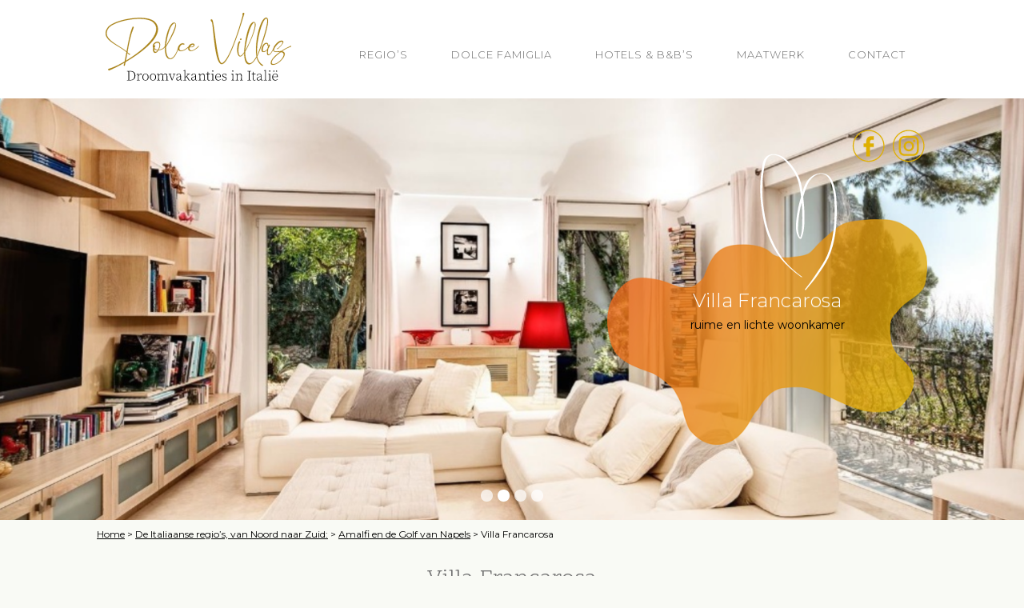

--- FILE ---
content_type: text/html; charset=UTF-8
request_url: https://dolce-villas.nl/accomodatie/villa-francarosa/
body_size: 15947
content:
<!DOCTYPE html>
<html lang="nl-NL">
<head>

<!--Meta Viewport code for Responsive !-->
<meta name="viewport" content="width=device-width, initial-scale=1" />
<meta http-equiv="Content-Type" content="text/html; charset=UTF-8" />

<!-- Site Title !-->
<title>Villa Francarosa - Dolce Villas, luxe vakantievilla&#039;s in Italië.</title>
 
<!-- Include Css !-->
<link rel="stylesheet" href="https://dolce-villas.nl/wp-content/themes/dolcevillas/style.css" type="text/css" media="screen" />
<link rel="pingback" href="https://dolce-villas.nl/xmlrpc.php" />
<meta name='robots' content='index, follow, max-image-preview:large, max-snippet:-1, max-video-preview:-1' />
	<style>img:is([sizes="auto" i], [sizes^="auto," i]) { contain-intrinsic-size: 3000px 1500px }</style>
	
	<!-- This site is optimized with the Yoast SEO plugin v26.6 - https://yoast.com/wordpress/plugins/seo/ -->
	<meta name="description" content="Fantastisch huis voor 6 personen op het mondaine eiland Capri, met whirpool in de tuin, uitzicht op zee en op loopafstand van het centrum." />
	<link rel="canonical" href="https://dolce-villas.nl/accomodatie/villa-francarosa/" />
	<meta property="og:locale" content="nl_NL" />
	<meta property="og:type" content="article" />
	<meta property="og:title" content="Villa Francarosa -" />
	<meta property="og:description" content="Fantastisch huis voor 6 personen op het mondaine eiland Capri, met whirpool in de tuin, uitzicht op zee en op loopafstand van het centrum." />
	<meta property="og:url" content="https://dolce-villas.nl/accomodatie/villa-francarosa/" />
	<meta property="og:site_name" content="Dolce Villas, luxe vakantievilla&#039;s in Italië." />
	<meta property="article:modified_time" content="2025-02-04T15:01:38+00:00" />
	<meta property="og:image" content="https://dolce-villas.nl/wp-content/uploads/2019/11/05-2.jpg" />
	<meta property="og:image:width" content="1024" />
	<meta property="og:image:height" content="677" />
	<meta property="og:image:type" content="image/jpeg" />
	<meta name="twitter:card" content="summary_large_image" />
	<meta name="twitter:label1" content="Geschatte leestijd" />
	<meta name="twitter:data1" content="1 minuut" />
	<script type="application/ld+json" class="yoast-schema-graph">{"@context":"https://schema.org","@graph":[{"@type":"WebPage","@id":"https://dolce-villas.nl/accomodatie/villa-francarosa/","url":"https://dolce-villas.nl/accomodatie/villa-francarosa/","name":"Villa Francarosa -","isPartOf":{"@id":"https://dolce-villas.nl/#website"},"primaryImageOfPage":{"@id":"https://dolce-villas.nl/accomodatie/villa-francarosa/#primaryimage"},"image":{"@id":"https://dolce-villas.nl/accomodatie/villa-francarosa/#primaryimage"},"thumbnailUrl":"https://dolce-villas.nl/wp-content/uploads/2019/11/05-2.jpg","datePublished":"2019-11-15T10:11:14+00:00","dateModified":"2025-02-04T15:01:38+00:00","description":"Fantastisch huis voor 6 personen op het mondaine eiland Capri, met whirpool in de tuin, uitzicht op zee en op loopafstand van het centrum.","breadcrumb":{"@id":"https://dolce-villas.nl/accomodatie/villa-francarosa/#breadcrumb"},"inLanguage":"nl-NL","potentialAction":[{"@type":"ReadAction","target":["https://dolce-villas.nl/accomodatie/villa-francarosa/"]}]},{"@type":"ImageObject","inLanguage":"nl-NL","@id":"https://dolce-villas.nl/accomodatie/villa-francarosa/#primaryimage","url":"https://dolce-villas.nl/wp-content/uploads/2019/11/05-2.jpg","contentUrl":"https://dolce-villas.nl/wp-content/uploads/2019/11/05-2.jpg","width":1024,"height":677},{"@type":"BreadcrumbList","@id":"https://dolce-villas.nl/accomodatie/villa-francarosa/#breadcrumb","itemListElement":[{"@type":"ListItem","position":1,"name":"Home","item":"https://dolce-villas.nl/"},{"@type":"ListItem","position":2,"name":"Accommodatie","item":"https://dolce-villas.nl/accomodatie/"},{"@type":"ListItem","position":3,"name":"Villa Francarosa"}]},{"@type":"WebSite","@id":"https://dolce-villas.nl/#website","url":"https://dolce-villas.nl/","name":"Dolce Villas, luxe vakantievilla&#039;s in Italië.","description":"Droomvakantie&#039;s in Italië","potentialAction":[{"@type":"SearchAction","target":{"@type":"EntryPoint","urlTemplate":"https://dolce-villas.nl/?s={search_term_string}"},"query-input":{"@type":"PropertyValueSpecification","valueRequired":true,"valueName":"search_term_string"}}],"inLanguage":"nl-NL"}]}</script>
	<!-- / Yoast SEO plugin. -->



<link rel="alternate" type="application/rss+xml" title="Dolce Villas, luxe vakantievilla&#039;s in Italië. &raquo; feed" href="https://dolce-villas.nl/feed/" />
<link rel="alternate" type="application/rss+xml" title="Dolce Villas, luxe vakantievilla&#039;s in Italië. &raquo; reacties feed" href="https://dolce-villas.nl/comments/feed/" />
		
	<link rel='stylesheet' id='rgb-css-css' href='https://dolce-villas.nl/wp-content/plugins/wp-remove-google-badge/css/rgb-css.css?ver=6.8.3'  media='all' />
<link rel='stylesheet' id='wp_bc_banner_creator_css-css' href='https://dolce-villas.nl/wp-content/plugins/wp_pro_visual_banner_creator/includes/css/banner_creator.css?ver=2.1.0'  media='all' />
<link rel='stylesheet' id='wp_bc_tooltip_css-css' href='https://dolce-villas.nl/wp-content/plugins/wp_pro_visual_banner_creator/includes/css/tooltipster.css?ver=2.1.0'  media='all' />
<link rel='stylesheet' id='wp_bc_tooltip_theme_css-css' href='https://dolce-villas.nl/wp-content/plugins/wp_pro_visual_banner_creator/includes/css/tooltipster-light.css?ver=2.1.0'  media='all' />
<link rel='stylesheet' id='wpbc_fontawesome_css-css' href='https://dolce-villas.nl/wp-content/plugins/wp_pro_visual_banner_creator/includes/fonts/awesome/assets/v4/css/font-awesome.min.css?ver=6.8.3'  media='all' />
<link rel='stylesheet' id='chosen_style-css' href='https://dolce-villas.nl/wp-content/plugins/wp_pro_visual_banner_creator/includes/chosen/chosen.css?ver=2.1.0'  media='all' />
<link rel='stylesheet' id='wp_bc_banner_creator_frontend_css-css' href='https://dolce-villas.nl/wp-content/plugins/wp_pro_visual_banner_creator/includes/css/frontend_style.css?ver=2.1.0'  media='all' />
<link rel='stylesheet' id='wp-color-picker-css' href='https://dolce-villas.nl/wp-admin/css/color-picker.min.css?ver=6.8.3'  media='all' />
<style id='wp-emoji-styles-inline-css' type='text/css'>

	img.wp-smiley, img.emoji {
		display: inline !important;
		border: none !important;
		box-shadow: none !important;
		height: 1em !important;
		width: 1em !important;
		margin: 0 0.07em !important;
		vertical-align: -0.1em !important;
		background: none !important;
		padding: 0 !important;
	}
</style>
<link rel='stylesheet' id='wp-block-library-css' href='https://dolce-villas.nl/wp-includes/css/dist/block-library/style.min.css?ver=6.8.3'  media='all' />
<style id='classic-theme-styles-inline-css' type='text/css'>
/*! This file is auto-generated */
.wp-block-button__link{color:#fff;background-color:#32373c;border-radius:9999px;box-shadow:none;text-decoration:none;padding:calc(.667em + 2px) calc(1.333em + 2px);font-size:1.125em}.wp-block-file__button{background:#32373c;color:#fff;text-decoration:none}
</style>
<style id='global-styles-inline-css' type='text/css'>
:root{--wp--preset--aspect-ratio--square: 1;--wp--preset--aspect-ratio--4-3: 4/3;--wp--preset--aspect-ratio--3-4: 3/4;--wp--preset--aspect-ratio--3-2: 3/2;--wp--preset--aspect-ratio--2-3: 2/3;--wp--preset--aspect-ratio--16-9: 16/9;--wp--preset--aspect-ratio--9-16: 9/16;--wp--preset--color--black: #000000;--wp--preset--color--cyan-bluish-gray: #abb8c3;--wp--preset--color--white: #ffffff;--wp--preset--color--pale-pink: #f78da7;--wp--preset--color--vivid-red: #cf2e2e;--wp--preset--color--luminous-vivid-orange: #ff6900;--wp--preset--color--luminous-vivid-amber: #fcb900;--wp--preset--color--light-green-cyan: #7bdcb5;--wp--preset--color--vivid-green-cyan: #00d084;--wp--preset--color--pale-cyan-blue: #8ed1fc;--wp--preset--color--vivid-cyan-blue: #0693e3;--wp--preset--color--vivid-purple: #9b51e0;--wp--preset--gradient--vivid-cyan-blue-to-vivid-purple: linear-gradient(135deg,rgba(6,147,227,1) 0%,rgb(155,81,224) 100%);--wp--preset--gradient--light-green-cyan-to-vivid-green-cyan: linear-gradient(135deg,rgb(122,220,180) 0%,rgb(0,208,130) 100%);--wp--preset--gradient--luminous-vivid-amber-to-luminous-vivid-orange: linear-gradient(135deg,rgba(252,185,0,1) 0%,rgba(255,105,0,1) 100%);--wp--preset--gradient--luminous-vivid-orange-to-vivid-red: linear-gradient(135deg,rgba(255,105,0,1) 0%,rgb(207,46,46) 100%);--wp--preset--gradient--very-light-gray-to-cyan-bluish-gray: linear-gradient(135deg,rgb(238,238,238) 0%,rgb(169,184,195) 100%);--wp--preset--gradient--cool-to-warm-spectrum: linear-gradient(135deg,rgb(74,234,220) 0%,rgb(151,120,209) 20%,rgb(207,42,186) 40%,rgb(238,44,130) 60%,rgb(251,105,98) 80%,rgb(254,248,76) 100%);--wp--preset--gradient--blush-light-purple: linear-gradient(135deg,rgb(255,206,236) 0%,rgb(152,150,240) 100%);--wp--preset--gradient--blush-bordeaux: linear-gradient(135deg,rgb(254,205,165) 0%,rgb(254,45,45) 50%,rgb(107,0,62) 100%);--wp--preset--gradient--luminous-dusk: linear-gradient(135deg,rgb(255,203,112) 0%,rgb(199,81,192) 50%,rgb(65,88,208) 100%);--wp--preset--gradient--pale-ocean: linear-gradient(135deg,rgb(255,245,203) 0%,rgb(182,227,212) 50%,rgb(51,167,181) 100%);--wp--preset--gradient--electric-grass: linear-gradient(135deg,rgb(202,248,128) 0%,rgb(113,206,126) 100%);--wp--preset--gradient--midnight: linear-gradient(135deg,rgb(2,3,129) 0%,rgb(40,116,252) 100%);--wp--preset--font-size--small: 13px;--wp--preset--font-size--medium: 20px;--wp--preset--font-size--large: 36px;--wp--preset--font-size--x-large: 42px;--wp--preset--spacing--20: 0.44rem;--wp--preset--spacing--30: 0.67rem;--wp--preset--spacing--40: 1rem;--wp--preset--spacing--50: 1.5rem;--wp--preset--spacing--60: 2.25rem;--wp--preset--spacing--70: 3.38rem;--wp--preset--spacing--80: 5.06rem;--wp--preset--shadow--natural: 6px 6px 9px rgba(0, 0, 0, 0.2);--wp--preset--shadow--deep: 12px 12px 50px rgba(0, 0, 0, 0.4);--wp--preset--shadow--sharp: 6px 6px 0px rgba(0, 0, 0, 0.2);--wp--preset--shadow--outlined: 6px 6px 0px -3px rgba(255, 255, 255, 1), 6px 6px rgba(0, 0, 0, 1);--wp--preset--shadow--crisp: 6px 6px 0px rgba(0, 0, 0, 1);}:where(.is-layout-flex){gap: 0.5em;}:where(.is-layout-grid){gap: 0.5em;}body .is-layout-flex{display: flex;}.is-layout-flex{flex-wrap: wrap;align-items: center;}.is-layout-flex > :is(*, div){margin: 0;}body .is-layout-grid{display: grid;}.is-layout-grid > :is(*, div){margin: 0;}:where(.wp-block-columns.is-layout-flex){gap: 2em;}:where(.wp-block-columns.is-layout-grid){gap: 2em;}:where(.wp-block-post-template.is-layout-flex){gap: 1.25em;}:where(.wp-block-post-template.is-layout-grid){gap: 1.25em;}.has-black-color{color: var(--wp--preset--color--black) !important;}.has-cyan-bluish-gray-color{color: var(--wp--preset--color--cyan-bluish-gray) !important;}.has-white-color{color: var(--wp--preset--color--white) !important;}.has-pale-pink-color{color: var(--wp--preset--color--pale-pink) !important;}.has-vivid-red-color{color: var(--wp--preset--color--vivid-red) !important;}.has-luminous-vivid-orange-color{color: var(--wp--preset--color--luminous-vivid-orange) !important;}.has-luminous-vivid-amber-color{color: var(--wp--preset--color--luminous-vivid-amber) !important;}.has-light-green-cyan-color{color: var(--wp--preset--color--light-green-cyan) !important;}.has-vivid-green-cyan-color{color: var(--wp--preset--color--vivid-green-cyan) !important;}.has-pale-cyan-blue-color{color: var(--wp--preset--color--pale-cyan-blue) !important;}.has-vivid-cyan-blue-color{color: var(--wp--preset--color--vivid-cyan-blue) !important;}.has-vivid-purple-color{color: var(--wp--preset--color--vivid-purple) !important;}.has-black-background-color{background-color: var(--wp--preset--color--black) !important;}.has-cyan-bluish-gray-background-color{background-color: var(--wp--preset--color--cyan-bluish-gray) !important;}.has-white-background-color{background-color: var(--wp--preset--color--white) !important;}.has-pale-pink-background-color{background-color: var(--wp--preset--color--pale-pink) !important;}.has-vivid-red-background-color{background-color: var(--wp--preset--color--vivid-red) !important;}.has-luminous-vivid-orange-background-color{background-color: var(--wp--preset--color--luminous-vivid-orange) !important;}.has-luminous-vivid-amber-background-color{background-color: var(--wp--preset--color--luminous-vivid-amber) !important;}.has-light-green-cyan-background-color{background-color: var(--wp--preset--color--light-green-cyan) !important;}.has-vivid-green-cyan-background-color{background-color: var(--wp--preset--color--vivid-green-cyan) !important;}.has-pale-cyan-blue-background-color{background-color: var(--wp--preset--color--pale-cyan-blue) !important;}.has-vivid-cyan-blue-background-color{background-color: var(--wp--preset--color--vivid-cyan-blue) !important;}.has-vivid-purple-background-color{background-color: var(--wp--preset--color--vivid-purple) !important;}.has-black-border-color{border-color: var(--wp--preset--color--black) !important;}.has-cyan-bluish-gray-border-color{border-color: var(--wp--preset--color--cyan-bluish-gray) !important;}.has-white-border-color{border-color: var(--wp--preset--color--white) !important;}.has-pale-pink-border-color{border-color: var(--wp--preset--color--pale-pink) !important;}.has-vivid-red-border-color{border-color: var(--wp--preset--color--vivid-red) !important;}.has-luminous-vivid-orange-border-color{border-color: var(--wp--preset--color--luminous-vivid-orange) !important;}.has-luminous-vivid-amber-border-color{border-color: var(--wp--preset--color--luminous-vivid-amber) !important;}.has-light-green-cyan-border-color{border-color: var(--wp--preset--color--light-green-cyan) !important;}.has-vivid-green-cyan-border-color{border-color: var(--wp--preset--color--vivid-green-cyan) !important;}.has-pale-cyan-blue-border-color{border-color: var(--wp--preset--color--pale-cyan-blue) !important;}.has-vivid-cyan-blue-border-color{border-color: var(--wp--preset--color--vivid-cyan-blue) !important;}.has-vivid-purple-border-color{border-color: var(--wp--preset--color--vivid-purple) !important;}.has-vivid-cyan-blue-to-vivid-purple-gradient-background{background: var(--wp--preset--gradient--vivid-cyan-blue-to-vivid-purple) !important;}.has-light-green-cyan-to-vivid-green-cyan-gradient-background{background: var(--wp--preset--gradient--light-green-cyan-to-vivid-green-cyan) !important;}.has-luminous-vivid-amber-to-luminous-vivid-orange-gradient-background{background: var(--wp--preset--gradient--luminous-vivid-amber-to-luminous-vivid-orange) !important;}.has-luminous-vivid-orange-to-vivid-red-gradient-background{background: var(--wp--preset--gradient--luminous-vivid-orange-to-vivid-red) !important;}.has-very-light-gray-to-cyan-bluish-gray-gradient-background{background: var(--wp--preset--gradient--very-light-gray-to-cyan-bluish-gray) !important;}.has-cool-to-warm-spectrum-gradient-background{background: var(--wp--preset--gradient--cool-to-warm-spectrum) !important;}.has-blush-light-purple-gradient-background{background: var(--wp--preset--gradient--blush-light-purple) !important;}.has-blush-bordeaux-gradient-background{background: var(--wp--preset--gradient--blush-bordeaux) !important;}.has-luminous-dusk-gradient-background{background: var(--wp--preset--gradient--luminous-dusk) !important;}.has-pale-ocean-gradient-background{background: var(--wp--preset--gradient--pale-ocean) !important;}.has-electric-grass-gradient-background{background: var(--wp--preset--gradient--electric-grass) !important;}.has-midnight-gradient-background{background: var(--wp--preset--gradient--midnight) !important;}.has-small-font-size{font-size: var(--wp--preset--font-size--small) !important;}.has-medium-font-size{font-size: var(--wp--preset--font-size--medium) !important;}.has-large-font-size{font-size: var(--wp--preset--font-size--large) !important;}.has-x-large-font-size{font-size: var(--wp--preset--font-size--x-large) !important;}
:where(.wp-block-post-template.is-layout-flex){gap: 1.25em;}:where(.wp-block-post-template.is-layout-grid){gap: 1.25em;}
:where(.wp-block-columns.is-layout-flex){gap: 2em;}:where(.wp-block-columns.is-layout-grid){gap: 2em;}
:root :where(.wp-block-pullquote){font-size: 1.5em;line-height: 1.6;}
</style>
<link rel='stylesheet' id='yith-infs-style-css' href='https://dolce-villas.nl/wp-content/plugins/yith-infinite-scrolling/assets/css/frontend.css?ver=2.4.0'  media='all' />
<link rel='stylesheet' id='reset-css' href='https://dolce-villas.nl/wp-content/themes/dolcevillas/css/reset.css?ver=1.1'  media='all' />
<link rel='stylesheet' id='fancyboxcss-css' href='https://dolce-villas.nl/wp-content/themes/dolcevillas/css/jquery.fancybox.min.css?ver=1.1'  media='all' />
<link rel='stylesheet' id='push-menu-css-css' href='https://dolce-villas.nl/wp-content/themes/dolcevillas/css/jquery.mmenu.all.css?ver=1.1'  media='all' />
<link rel='stylesheet' id='carousel-css' href='https://dolce-villas.nl/wp-content/themes/dolcevillas/css/owl.carousel.css?ver=1.0'  media='all' />
<link rel='stylesheet' id='ics-calendar-css' href='https://dolce-villas.nl/wp-content/plugins/ics-calendar-pro/vendors/ics-calendar/assets/style.min.css?ver=12.0.0.1E'  media='all' />
<link rel='stylesheet' id='ics-calendar-pro-css' href='https://dolce-villas.nl/wp-content/plugins/ics-calendar-pro/assets/style-pro.min.css?ver=6.1.0'  media='all' />
<link rel='stylesheet' id='wp-paginate-css' href='https://dolce-villas.nl/wp-content/plugins/wp-paginate/css/wp-paginate.css?ver=2.2.4'  media='screen' />
<script  src="https://dolce-villas.nl/wp-includes/js/jquery/jquery.min.js?ver=3.7.1" id="jquery-core-js"></script>
<script  src="https://dolce-villas.nl/wp-includes/js/jquery/jquery-migrate.min.js?ver=3.4.1" id="jquery-migrate-js"></script>
<script  src="https://dolce-villas.nl/wp-content/plugins/wp_pro_visual_banner_creator/includes/js/fabric.min.js?ver=6.8.3" id="vbc_fabric-js"></script>
<script  src="https://dolce-villas.nl/wp-includes/js/clipboard.min.js?ver=2.0.11" id="clipboard-js"></script>
<script  src="https://dolce-villas.nl/wp-includes/js/plupload/moxie.min.js?ver=1.3.5.1" id="moxiejs-js"></script>
<script  src="https://dolce-villas.nl/wp-includes/js/plupload/plupload.min.js?ver=2.1.9" id="plupload-js"></script>
<script  src="https://dolce-villas.nl/wp-includes/js/underscore.min.js?ver=1.13.7" id="underscore-js"></script>
<script  src="https://dolce-villas.nl/wp-includes/js/dist/dom-ready.min.js?ver=f77871ff7694fffea381" id="wp-dom-ready-js"></script>
<script  src="https://dolce-villas.nl/wp-includes/js/dist/hooks.min.js?ver=4d63a3d491d11ffd8ac6" id="wp-hooks-js"></script>
<script  src="https://dolce-villas.nl/wp-includes/js/dist/i18n.min.js?ver=5e580eb46a90c2b997e6" id="wp-i18n-js"></script>
<script  id="wp-i18n-js-after">
/* <![CDATA[ */
wp.i18n.setLocaleData( { 'text direction\u0004ltr': [ 'ltr' ] } );
/* ]]> */
</script>
<script  id="wp-a11y-js-translations">
/* <![CDATA[ */
( function( domain, translations ) {
	var localeData = translations.locale_data[ domain ] || translations.locale_data.messages;
	localeData[""].domain = domain;
	wp.i18n.setLocaleData( localeData, domain );
} )( "default", {"translation-revision-date":"2025-11-12 09:30:06+0000","generator":"GlotPress\/4.0.3","domain":"messages","locale_data":{"messages":{"":{"domain":"messages","plural-forms":"nplurals=2; plural=n != 1;","lang":"nl"},"Notifications":["Meldingen"]}},"comment":{"reference":"wp-includes\/js\/dist\/a11y.js"}} );
/* ]]> */
</script>
<script  src="https://dolce-villas.nl/wp-includes/js/dist/a11y.min.js?ver=3156534cc54473497e14" id="wp-a11y-js"></script>
<script type="text/javascript" id="plupload-handlers-js-extra">
/* <![CDATA[ */
var pluploadL10n = {"queue_limit_exceeded":"Je probeerde te veel bestanden in de wachtrij te plaatsen.","file_exceeds_size_limit":"%s overschrijdt de maximale uploadgrootte voor deze site.","zero_byte_file":"Dit bestand is leeg. Probeer een ander.","invalid_filetype":"Dit bestand kan niet door de webserver worden verwerkt.","not_an_image":"Dit bestand is geen afbeelding. Probeer een ander bestand.","image_memory_exceeded":"Het geheugen is overschreden. Probeer opnieuw met een kleiner bestand.","image_dimensions_exceeded":"Dit is groter dan de maximaal toegestane grootte. Een ander bestand proberen.","default_error":"Fout opgetreden bij het uploaden. Probeer later nog eens.","missing_upload_url":"Er was een configuratie fout. Neem contact op met de serverbeheerder.","upload_limit_exceeded":"Je mag slechts 1 bestand uploaden.","http_error":"Onverwachte reactie van de server. Het bestand is mogelijk succesvol ge\u00fcpload. Controleer in de mediabibliotheek, of laad de pagina opnieuw.","http_error_image":"De server kan de afbeelding niet verwerken. Dit kan gebeuren als de server het druk heeft of niet genoeg bronnen heeft om de taak te voltooien. Het uploaden van een kleinere afbeelding kan helpen. De aanbevolen maximale grootte is 2560 pixels.","upload_failed":"Uploaden mislukt.","big_upload_failed":"Probeer dit bestand te uploaden met de %1$sbrowser uploader%2$s.","big_upload_queued":"%s overschrijdt de maximale uploadgrootte voor de multi-bestandsuploader zoals gebruikt in je browser.","io_error":"IO-fout.","security_error":"Beveiligingsfout.","file_cancelled":"Bestand geannuleerd.","upload_stopped":"Uploaden gestopt.","dismiss":"Negeren","crunching":"Een ogenblik geduld\u2026","deleted":"naar de prullenbak verplaatst.","error_uploading":"Uploaden van \u201c%s\u201d is mislukt.","unsupported_image":"Deze afbeelding kan niet worden weergegeven in een webbrowser. Voor de beste resultaten converteer je het naar JPEG voordat je het uploadt.","noneditable_image":"De webserver kan geen responsive afbeeldingsformaten genereren voor deze afbeelding. Converteer het naar JPEG of PNG voordat je het uploadt.","file_url_copied":"De bestands-URL is naar je klembord gekopieerd"};
/* ]]> */
</script>
<script  src="https://dolce-villas.nl/wp-includes/js/plupload/handlers.min.js?ver=6.8.3" id="plupload-handlers-js"></script>
<script type="text/javascript" id="visualbannercreator_upload-js-extra">
/* <![CDATA[ */
var visualbannercreator_upload = {"ajaxurl":"https:\/\/dolce-villas.nl\/wp-admin\/admin-ajax.php","nonce":"13ace8e391","remove":"b4cbf4cb78","number":"1","upload_enabled":"1","confirmMsg":"Are you sure you want to delete this?","plupload":{"runtimes":"html5,flash,html4","browse_button":"visualbannercreator-uploader","container":"visualbannercreator-upload-container","file_data_name":"visualbannercreator_upload_file","max_file_size":"100000000b","url":"https:\/\/dolce-villas.nl\/wp-admin\/admin-ajax.php?action=visualbannercreator_upload&nonce=57b3da4a4c","flash_swf_url":"https:\/\/dolce-villas.nl\/wp-includes\/js\/plupload\/plupload.flash.swf","filters":[{"title":"Toegestane bestanden","extensions":"jpg,gif,png"}],"multipart":true,"urlstream_upload":true}};
/* ]]> */
</script>
<script  src="https://dolce-villas.nl/wp-content/plugins/wp_pro_visual_banner_creator/includes/js/AjaxUpload.js?ver=6.8.3" id="visualbannercreator_upload-js"></script>
<script type="text/javascript" id="wpml-cookie-js-extra">
/* <![CDATA[ */
var wpml_cookies = {"wp-wpml_current_language":{"value":"nl","expires":1,"path":"\/"}};
var wpml_cookies = {"wp-wpml_current_language":{"value":"nl","expires":1,"path":"\/"}};
/* ]]> */
</script>
<script  src="https://dolce-villas.nl/wp-content/plugins/sitepress-multilingual-cms/res/js/cookies/language-cookie.js?ver=486900" id="wpml-cookie-js" defer="defer" data-wp-strategy="defer"></script>
<link rel="https://api.w.org/" href="https://dolce-villas.nl/wp-json/" /><link rel="EditURI" type="application/rsd+xml" title="RSD" href="https://dolce-villas.nl/xmlrpc.php?rsd" />
<meta name="generator" content="WordPress 6.8.3" />
<link rel='shortlink' href='https://dolce-villas.nl/?p=11818' />
<link rel="alternate" title="oEmbed (JSON)" type="application/json+oembed" href="https://dolce-villas.nl/wp-json/oembed/1.0/embed?url=https%3A%2F%2Fdolce-villas.nl%2Faccomodatie%2Fvilla-francarosa%2F" />
<link rel="alternate" title="oEmbed (XML)" type="text/xml+oembed" href="https://dolce-villas.nl/wp-json/oembed/1.0/embed?url=https%3A%2F%2Fdolce-villas.nl%2Faccomodatie%2Fvilla-francarosa%2F&#038;format=xml" />
<meta name="generator" content="WPML ver:4.8.6 stt:37;" />
<style type="text/css">.recentcomments a{display:inline !important;padding:0 !important;margin:0 !important;}</style><meta name="generator" content="WP Rocket 3.20.3" data-wpr-features="wpr_desktop" /></head>

<body data-rsssl=1 class="wp-singular aanwinst-template-default single single-aanwinst postid-11818 wp-theme-dolcevillas">

<!-- wrapper start!-->
<section data-rocket-location-hash="4c835a9e785d66ce81506cc86f8debee" id="wrapper" class="mm-page mm-slideout">
	    
	<!-- layout start!-->
	<section data-rocket-location-hash="b5b3e5e741f5e1f16b23d3e3ea7d155a" id="layout">
		
		 <div data-rocket-location-hash="a17d322d77a53b446a4c23a7652d7164" class="wpml-switcher" style="display: none;">
			 <div class="wrapper">
			 <ul>
				 <li><img src="https://dolce-villas.nl/wp-content/plugins/sitepress-multilingual-cms/res/flags/nl.svg" height="12" alt="nl" width="18" /></li>			 </ul>
			 </div>
		</div>
		
		<!--header start!-->
        <header data-rocket-location-hash="a0148fe80fd631d8fa5a9c825bc3ad82" id="header" class="header">
        	<div class="wrapper">
        	 	
                <div class="logo">
                    <a href="https://dolce-villas.nl">
                     							<img src="https://dolce-villas.nl/wp-content/themes/dolcevillas/images/logo.svg" alt="Dolce Villas, luxe vakantievilla&#039;s in Italië." />
											</a>
                </div>
                <!--logo end!-->
               
                <!--menubar start!-->
                <div class="menuBar">
                    
                    <a href="#menu" class="mobilemenu"><span></span>Menu</a>
                    <nav id="menu">
                        <div class="menu-main-menu-container"><ul id="menu-main-menu" class="menu"><li id="menu-item-7" class="menu-item menu-item-type-custom menu-item-object-custom menu-item-has-children menu-item-7"><a href="/regios">REGIO’S</a>
<ul class="sub-menu">
	<li id="menu-item-316" class="menu-item menu-item-type-custom menu-item-object-custom menu-item-has-children menu-item-316"><a href="/regios/noord-italie/%20">Noord</a>
	<ul class="sub-menu">
		<li id="menu-item-319" class="menu-item menu-item-type-custom menu-item-object-custom menu-item-319"><a href="/regio/ligurie/">Ligurië en de Cinque Terre</a></li>
		<li id="menu-item-320" class="menu-item menu-item-type-custom menu-item-object-custom menu-item-320"><a href="/regio/veneto/">Veneto</a></li>
		<li id="menu-item-321" class="menu-item menu-item-type-custom menu-item-object-custom menu-item-321"><a href="/regio/piemonte/">Piemonte en Lago Maggiore</a></li>
		<li id="menu-item-322" class="menu-item menu-item-type-custom menu-item-object-custom menu-item-322"><a href="/regio/comomeer-en-gardameer/">Comomeer en Gardameer</a></li>
		<li id="menu-item-323" class="menu-item menu-item-type-custom menu-item-object-custom menu-item-323"><a href="/regio/lombardia/">Lombardije en Emilia Romagna</a></li>
		<li id="menu-item-324" class="menu-item menu-item-type-custom menu-item-object-custom menu-item-324"><a href="/regio/trentino/">Trentino</a></li>
	</ul>
</li>
	<li id="menu-item-317" class="menu-item menu-item-type-custom menu-item-object-custom menu-item-has-children menu-item-317"><a href="/regios/midden-italie/">Midden</a>
	<ul class="sub-menu">
		<li id="menu-item-340" class="menu-item menu-item-type-taxonomy menu-item-object-regio menu-item-340"><a href="https://dolce-villas.nl/regio/marche/">Le Marche</a></li>
		<li id="menu-item-341" class="menu-item menu-item-type-taxonomy menu-item-object-regio menu-item-341"><a href="https://dolce-villas.nl/regio/toscana/">Toscane en Florence</a></li>
		<li id="menu-item-342" class="menu-item menu-item-type-taxonomy menu-item-object-regio menu-item-342"><a href="https://dolce-villas.nl/regio/umbria/">Umbrië</a></li>
		<li id="menu-item-338" class="menu-item menu-item-type-taxonomy menu-item-object-regio menu-item-338"><a href="https://dolce-villas.nl/regio/lazio/">Lazio</a></li>
		<li id="menu-item-329" class="menu-item menu-item-type-custom menu-item-object-custom menu-item-329"><a href="https://dolce-villas.nl/regio/roma/">Rome</a></li>
		<li id="menu-item-337" class="menu-item menu-item-type-taxonomy menu-item-object-regio menu-item-337"><a href="https://dolce-villas.nl/regio/abruzzo/">Abruzzo en Molise</a></li>
	</ul>
</li>
	<li id="menu-item-318" class="menu-item menu-item-type-custom menu-item-object-custom menu-item-has-children menu-item-318"><a href="/regios/zuid-italie/">Zuid</a>
	<ul class="sub-menu">
		<li id="menu-item-331" class="menu-item menu-item-type-custom menu-item-object-custom menu-item-331"><a href="/regio/amalfi-en-de-golf-van-napels/">Amalfi en de Golf van Napels</a></li>
		<li id="menu-item-332" class="menu-item menu-item-type-custom menu-item-object-custom menu-item-332"><a href="/regio/puglia/">Puglia</a></li>
		<li id="menu-item-333" class="menu-item menu-item-type-custom menu-item-object-custom menu-item-333"><a href="/regio/sicilia/">Sicilië</a></li>
		<li id="menu-item-334" class="menu-item menu-item-type-custom menu-item-object-custom menu-item-334"><a href="/regio/sardegna/">Sardinië</a></li>
		<li id="menu-item-335" class="menu-item menu-item-type-custom menu-item-object-custom menu-item-335"><a href="/regio/basilicata/">Basilicata en Matera</a></li>
		<li id="menu-item-336" class="menu-item menu-item-type-custom menu-item-object-custom menu-item-336"><a href="/regio/calabrie/">Calabrië</a></li>
	</ul>
</li>
</ul>
</li>
<li id="menu-item-928" class="menu-item menu-item-type-post_type menu-item-object-page menu-item-928"><a href="https://dolce-villas.nl/dolce-famiglia/">Dolce Famiglia</a></li>
<li id="menu-item-9" class="menu-item menu-item-type-custom menu-item-object-custom menu-item-has-children menu-item-9"><a href="https://dolce-villas.nl/regios-hotels-bb/">HOTELS &#038; B&#038;B’S</a>
<ul class="sub-menu">
	<li id="menu-item-569" class="menu-item menu-item-type-custom menu-item-object-custom menu-item-has-children menu-item-569"><a href="https://dolce-villas.nl/regios-hotels-bb/noord-italie-hotels-bb/">Noord</a>
	<ul class="sub-menu">
		<li id="menu-item-572" class="menu-item menu-item-type-custom menu-item-object-custom menu-item-572"><a href="https://dolce-villas.nl/hotels-bbs/?regio=ligurie&#038;accommodatie=hotels-bbs">Ligurië en de Cinque Terre</a></li>
		<li id="menu-item-573" class="menu-item menu-item-type-custom menu-item-object-custom menu-item-573"><a href="https://dolce-villas.nl/hotels-bbs/?regio=veneto&#038;accommodatie=hotels-bbs">Veneto</a></li>
		<li id="menu-item-623" class="menu-item menu-item-type-custom menu-item-object-custom menu-item-623"><a href="https://dolce-villas.nl/hotels-bbs/?regio=Piemonte&#038;accommodatie=hotels-bbs">Piemonte en Lago Maggiore</a></li>
		<li id="menu-item-624" class="menu-item menu-item-type-custom menu-item-object-custom menu-item-624"><a href="https://dolce-villas.nl/hotels-bbs/?regio=comomeer-en-gardameer&#038;accommodatie=hotels-bbs">Comomeer en Gardameer</a></li>
		<li id="menu-item-625" class="menu-item menu-item-type-custom menu-item-object-custom menu-item-625"><a href="https://dolce-villas.nl/hotels-bbs/?regio=lombardia&#038;accommodatie=hotels-bbs">Lombardije en Emilia Romagna</a></li>
		<li id="menu-item-626" class="menu-item menu-item-type-custom menu-item-object-custom menu-item-626"><a href="https://dolce-villas.nl/hotels-bbs/?regio=trentino&#038;accommodatie=hotels-bbs">Trentino</a></li>
	</ul>
</li>
	<li id="menu-item-570" class="menu-item menu-item-type-custom menu-item-object-custom menu-item-has-children menu-item-570"><a href="https://dolce-villas.nl/regios-hotels-bb/midden-italie-hotels-bb/">Midden</a>
	<ul class="sub-menu">
		<li id="menu-item-574" class="menu-item menu-item-type-custom menu-item-object-custom menu-item-574"><a href="https://dolce-villas.nl/hotels-bbs/?regio=marche&#038;accommodatie=hotels-bbs">Le Marche</a></li>
		<li id="menu-item-575" class="menu-item menu-item-type-custom menu-item-object-custom menu-item-575"><a href="https://dolce-villas.nl/hotels-bbs/?regio=toscana&#038;accommodatie=hotels-bbs">Toscane en Florence</a></li>
		<li id="menu-item-627" class="menu-item menu-item-type-custom menu-item-object-custom menu-item-627"><a href="https://dolce-villas.nl/hotels-bbs/?regio=umbria&#038;accommodatie=hotels-bbs">Umbrië</a></li>
		<li id="menu-item-628" class="menu-item menu-item-type-custom menu-item-object-custom menu-item-628"><a href="https://dolce-villas.nl/hotels-bbs/?regio=lazio&#038;accommodatie=hotels-bbs">Lazio</a></li>
		<li id="menu-item-629" class="menu-item menu-item-type-custom menu-item-object-custom menu-item-629"><a href="https://dolce-villas.nl/hotels-bbs/?regio=roma&#038;accommodatie=hotels-bbs">Rome</a></li>
		<li id="menu-item-630" class="menu-item menu-item-type-custom menu-item-object-custom menu-item-630"><a href="https://dolce-villas.nl/hotels-bbs/?regio=abruzzo&#038;accommodatie=hotels-bbs">Abruzzo en Molise</a></li>
	</ul>
</li>
	<li id="menu-item-571" class="menu-item menu-item-type-custom menu-item-object-custom menu-item-has-children menu-item-571"><a href="https://dolce-villas.nl/regios-hotels-bb/zuid-italie-hotels-bb/">Zuid</a>
	<ul class="sub-menu">
		<li id="menu-item-631" class="menu-item menu-item-type-custom menu-item-object-custom menu-item-631"><a href="https://dolce-villas.nl/hotels-bbs/?regio=amalfi-en-de-golf-van-napels&#038;accommodatie=hotels-bbs">Amalfi en de Golf van Napels</a></li>
		<li id="menu-item-576" class="menu-item menu-item-type-custom menu-item-object-custom menu-item-576"><a href="https://dolce-villas.nl/hotels-bbs/?regio=puglia&#038;accommodatie=hotels-bbs">Puglia</a></li>
		<li id="menu-item-577" class="menu-item menu-item-type-custom menu-item-object-custom menu-item-577"><a href="https://dolce-villas.nl/hotels-bbs/?regio=sicilia&#038;accommodatie=hotels-bbs">Sicilië</a></li>
		<li id="menu-item-632" class="menu-item menu-item-type-custom menu-item-object-custom menu-item-632"><a href="https://dolce-villas.nl/hotels-bbs/?regio=sardegna&#038;accommodatie=hotels-bbs">Sardinië</a></li>
		<li id="menu-item-633" class="menu-item menu-item-type-custom menu-item-object-custom menu-item-633"><a href="https://dolce-villas.nl/hotels-bbs/?regio=basilicata&#038;accommodatie=hotels-bbs">Basilicata en Matera</a></li>
		<li id="menu-item-634" class="menu-item menu-item-type-custom menu-item-object-custom menu-item-634"><a href="https://dolce-villas.nl/hotels-bbs/?regio=calabrie&#038;accommodatie=hotels-bbs">Calabrië</a></li>
	</ul>
</li>
</ul>
</li>
<li id="menu-item-768" class="menu-item menu-item-type-post_type menu-item-object-page menu-item-768"><a href="https://dolce-villas.nl/maatwerk/">Maatwerk</a></li>
<li id="menu-item-220" class="menu-item menu-item-type-post_type menu-item-object-page menu-item-220"><a href="https://dolce-villas.nl/contact/">Contact</a></li>
<li id="menu-item-364" class="formobile search menu-item menu-item-type-custom menu-item-object-custom menu-item-364"><a href="https://dolce-villas.nl/zoekresultaten?search=true">Zoek hier je droomvakantie</a></li>
</ul></div>	
                    </nav>
                    
                </div>
                <!--menubar end!-->
            
                <div class="clear"></div>
			
            </div>        
        </header>
        <!--header start!-->
 		 
		<!--  / content \ -->
		<div data-rocket-location-hash="c7e6538d524e0ba87baafef4e5a95eb2" id="content">

<div class="slider-banner">
		         
                 <ul class="no main-slider">
        	             
            <li  onclick="location.href='#';"  style="background: url('https://dolce-villas.nl/wp-content/uploads/2019/11/05-2.jpg') center center no-repeat">
            	 <div class="wrapper">
                 	 <span class="heart gold"></span>                 	<div class="social">
                        <a class="fb" target="_blank" href="https://www.facebook.com/Dolcevillas"></a>
                        <a class="insta" target="_blank" href="https://www.instagram.com/dolcevillas/"></a>
                    </div>
				                    
                 	<div class="textbox">
                    	<h2>Villa Francarosa</h2>
                         <p>Van € 5.000 tot € 6.500 per week</p>
                    </div>
                 </div>
            </li>
                         
            <li  style="background: url('https://dolce-villas.nl/wp-content/uploads/2019/11/03-19.jpg') center center no-repeat">
            	 <div class="wrapper">
                 	 <span class="heart white"></span>                 	<div class="social">
                        <a class="fb" target="_blank" href="https://www.facebook.com/Dolcevillas"></a>
                        <a class="insta" target="_blank" href="https://www.instagram.com/dolcevillas/"></a>
                    </div>
				                    
                 	<div class="textbox">
                    	<h2>Villa Francarosa</h2>
                         <p>ruime en lichte woonkamer</p>
                    </div>
                 </div>
            </li>
                         
            <li  style="background: url('https://dolce-villas.nl/wp-content/uploads/2019/11/04-20.jpg') center center no-repeat">
            	 <div class="wrapper">
                 	                 	<div class="social">
                        <a class="fb" target="_blank" href="https://www.facebook.com/Dolcevillas"></a>
                        <a class="insta" target="_blank" href="https://www.instagram.com/dolcevillas/"></a>
                    </div>
				                    
                 	<div class="textbox">
                    	<h2>Villa Francarosa</h2>
                         <p>thuis blijven eten is ook een feest op deze overdekte veranda</p>
                    </div>
                 </div>
            </li>
                         
            <li  style="background: url('https://dolce-villas.nl/wp-content/uploads/2019/11/14-26.jpg') center center no-repeat">
            	 <div class="wrapper">
                 	                 	<div class="social">
                        <a class="fb" target="_blank" href="https://www.facebook.com/Dolcevillas"></a>
                        <a class="insta" target="_blank" href="https://www.instagram.com/dolcevillas/"></a>
                    </div>
				                    
                 	<div class="textbox">
                    	<h2>Villa Francarosa</h2>
                         <p>de eetkamer</p>
                    </div>
                 </div>
            </li>
                    </ul>
        		
   
</div> 


<div class="breadcrumbs">
	<div class="wrapper">
    	<span property="itemListElement" typeof="ListItem"><a property="item" typeof="WebPage" title="Go to Dolce Villas, luxe vakantievilla&#039;s in Italië.." href="https://dolce-villas.nl" class="home"><span property="name">Home</span></a><meta property="position" content="1"></span> &gt; <span property="itemListElement" typeof="ListItem"><a property="item" typeof="WebPage" title="Go to De Italiaanse regio’s, van Noord naar Zuid:." href="https://dolce-villas.nl/regios/" class="aanwinst-root post post-aanwinst"><span property="name">De Italiaanse regio’s, van Noord naar Zuid:</span></a><meta property="position" content="2"></span> &gt; <span property="itemListElement" typeof="ListItem"><a property="item" typeof="WebPage" title="Go to the Amalfi en de Golf van Napels Regio archives." href="https://dolce-villas.nl/regio/amalfi-en-de-golf-van-napels/" class="taxonomy regio"><span property="name">Amalfi en de Golf van Napels</span></a><meta property="position" content="3"></span> &gt; <span class="post post-aanwinst current-item">Villa Francarosa</span>    </div>
</div>     

<section class="details-content">
	<div class="wrapper">
   
    <div class="head">
    	
        <h1>Villa Francarosa</h1>
    	<h6>Capri</h6>
    
    </div>
    
    <div class="left">
    	
        <a class="backlinks" href="https://dolce-villas.nl/service-contact/?enquiry=11818">Ik wil graag meer informatie ></a>
       	
        <p>Capri. Een magische naam voor een magisch eiland. Is het slechts een jet-set bestemming? Absoluut niet! Vooreerst is het een wonderschoon eiland, zowel wat de overweldigende natuur betreft als de bouwstijl van het eiland. Een tegen de bergen opgestapelde hoeveelheid huizen, wit gestuct. Met pergola&#8217;s en klassieke pilaren, weelderige tuinen en overal de geuren van bloesem. Druk is het er in de zomer &#8211; maar wandel het stadje uit, en je raakt al direct de grote massa kwijt. En s&#8217; avonds, wanneer alle dagjesmensen weer met de boot naar het vasteland zijn getrokken, dan komt de magie van dit eiland pas goed tot zijn recht. Pittoreks, kneuterig klein en tegelijkertijd mondain.</p>
<ul>
<li>supervilla met uitzicht op zee</li>
<li>op loopafstand van het centrum</li>
<li>geweldige tuin</li>
</ul>
<p>Wie in villa Francarosa logeert, heeft dit alles onder handbereik. Een bezoek aan het befaamde Piazzetta, het centrale pleinje van Capri ligt slechts op een wandelingetje van 10 minuten verwijderd. De zee met Marina Piccola, ligt een wandeling de andere kant op. Een voor een wandeling over de punt van het eiland, waar ooit de hoofdvilla van keizer Tiberius stond, een wild stuk natuur. Je loopt er gewoon een ander laantje voor  uit &#8230;de bewoonde wereld uit, de ongerepte natuur in.</p>
<p>Met drie slaapkamers, 1 in de annex in de tuin en twee in devilla waarvan er 1 een volwassenen-stapelbed heeft, is deze villa geschikt voor zes gasten. Een aangename villa met niet alleen heerlijk veel ruimte buiten, op het terras voor de living, of elders in de tuin met uitzicht op zee.</p>
        
        <div id="lees-content" style="display: none;">
        	<p>Ook binnen is de villa tot in de puntjes afgewerkt en utnodigend ingericht. Moderne kunst geeft een extra, persoonlijke touch aan de villa die als een echt thuis aanvoelt. Met toegang tot de tuin, het terras of het binnenhof vanuit elke ruimte, is de overweldigende natuur buiten nooit ver. Loungemeubels, ligbedden en de fraaie steense banken, maken dit tot een plek waar je je het dolce vita caprese ten volle kan beleven.</p>
        </div>
        
                	<p><a href="#" id="less">Lees verder &gt;</a></p>
                
        
                <div class="repeated-blocks getscrool">   
            <h5 class="title">Prijzen 2025                                              </h5>              <div class="repeated-content">
                 <p>                     <span class="heads">
										Prijs op aanvraag                                        </span>
                    <span class="heads">van </span>
					<span class="heads">tot</span>
                    <span class="heads lasts"></span>
                    <br class="ht">
                
                                     <span class="">
										Prijs per week                                        </span>
                    <span class="">€ 5.000</span>
					<span class="">€ 6.500</span>
                    <span class=" lasts"></span>
                    <br class="ht">
                
                 </p>
             </div>
        </div>
                
        		
		        
        
                    <div class="repeated-blocks">   
                                 <div class="repeated-content"><p><strong>Inclusief:<br />
</strong>gas, water en electriciteit<br />
bed- en badlinnen</p>
<p><strong>Exclusief:<br />
</strong>eindschoonmaak € 240</p>
<p><strong>Borg:<br />
</strong>Check-in: na 15.00 uur<br />
Check-out: voor 10.00 uur<strong><br />
</strong>Let op: Bij een late check-in kan een toeslag worden gevraagd</p>
<p><a href="#">Reisvoorwaarden Dolce Villa’s</a></p>
</div>
            </div>
             
                    
               
        <h5 class="title formobile">Fotogalerij</h5>
        
        <h5 class="title voor formobile">Voorzieningen & omgeving</h5>
        
        <h5 class="title omg formobile">Contact</h5>
        
    </div>
    
    
    <div class="right">
    	
                  <a href="https://dolce-villas.nl/regio/amalfi-en-de-golf-van-napels/" class="backlink">Terug naar het overzicht ></a>
                 
        <h2>
		Voorzieningen		</h2>
        
        <ul class="no topest">
        	 <li class="personen"> <span class="space">6</span> <p>personen</p>
</li>             <li class="bedroom"> <span class="space">3</span> <p>waarvan 1 met een stapelbed, en 1 slaapkamer via een aparte toegang in de annex.</p>
</li>            <li class="bathroom"> <span class="space">2</span> <p>waarvan 1 in de annex</p>
</li>           
           
             <li class="woonkamer"> <p>satTV, bose system, WiFi, air conditioning</p>
</li>              <li class="keuken"> <p>volledig ingerichte keuken; koelkast, vriesvak<br />
oven, vaatwasser,bijkeuken met wasmachine en strijkfaciliteiten</p>
</li>              <li class="tuin"> <p>overdekt gemeubileerd terras, loungeset in de tuin, jacuzzi ( niet verwarmd) , barbecue</p>
</li>            
                      	
             <li class="privze_zwembad"> <p>whirlpool in de tuin ( niet verwarmd)</p>
</li>                      
                         <li class="km_vanaf_napels"> <span class="space">50</span> <p>Napels airport 50 km</p>
</li>        </ul>
        
        <div class="vrticalicon">
			             <img src="https://dolce-villas.nl/wp-content/uploads/2019/03/wifi.png" />
                          <img src="https://dolce-villas.nl/wp-content/uploads/2019/05/afwasmachine.png" />
                          <img src="https://dolce-villas.nl/wp-content/uploads/2019/05/sateliet.png" />
                          <img src="https://dolce-villas.nl/wp-content/uploads/2019/03/airco.png" />
                     </div>
        
        <div class="map">
                	<img src="https://dolce-villas.nl/wp-content/uploads/2019/10/wpproads_banner_1572535740.png" alt="Map" />
                    </div>
        
        <h2 class="nobtm">Omgeving</h2>
        <ul class="no lists nop">
        	            <li><p>Zee 15 min lopen<br />
centrum Capri 10 min lopen</p>
</li>
                     </ul>
        
        <h6>Inspira tie</h6>
        <h2>De bezienswaardigheden.         Klik op foto voor meer info</h2>
        
         <ul class="no lists main-slider">
        	            <li>
            	                    <img width="400" height="280" src="https://dolce-villas.nl/wp-content/uploads/2019/03/Schermafbeelding-2019-03-31-om-19.36.21-400x280.jpeg" class="attachment-imagethumb size-imagethumb" alt="" decoding="async" fetchpriority="high" /> 
                                <div class="content">
                	<p>Een unieke locatie, een unieke belevenis: woon een concert bij in Ravello.                     <a href="" target="">Lees verder ></a>
                    </p>
                </div>
                
            </li>
                         <li>
            	 <a href="#" target="_self">                     <img width="400" height="280" src="https://dolce-villas.nl/wp-content/uploads/2019/03/IMG_9147-1-400x280.jpg" class="attachment-imagethumb size-imagethumb" alt="" decoding="async" /> 
                  </a>                 <div class="content">
                	<p>Een dagje naar de Amalfikust: vergeet dan niet naar Ravello te gaan om deze beroemde kust van bovenaf te bewonderen. Villa Cimbrone is een prachtige tun met uitzicht.                     <a href="#" target="_self">Lees verder ></a>
                    </p>
                </div>
                
            </li>
                         <li>
            	                    <img width="400" height="280" src="https://dolce-villas.nl/wp-content/uploads/2019/03/pan-en-sater-nationaal-archeologisch-museum-napels-400x280.jpg" class="attachment-imagethumb size-imagethumb" alt="" decoding="async" /> 
                                <div class="content">
                	<p>Verbaas je over de rijkdom aan vondsten uit de tijd van de Romeinen en bezoek het Nationaal Archeologisch Museum in Napels. Een absoluut hoogtepunt en een must voor wie ook een bezoek aan Pompei heeft gepland: Immers het grootste deel van wat je in het museum ziet, is gevonden in Pompei en Herculaneum.                     <a href="#" target="_self">Lees verder ></a>
                    </p>
                </div>
                
            </li>
                         <li>
            	                    <img width="400" height="280" src="https://dolce-villas.nl/wp-content/uploads/2019/03/IMG_5862-1-400x280.jpg" class="attachment-imagethumb size-imagethumb" alt="" decoding="async" loading="lazy" /> 
                                <div class="content">
                	<p>Wist je dat er ooit een koning van Napels was met een paleis nóg groter dan dat van de Franse koning, Versailles? Bezoek dan maar de Reggia in Caserta en verbaas je over de grandeur en de rijkdom van het paleis. Huur daarna een fiets en ontdekt de paleistuinen.                     <a href="#" target="_self">Lees verder ></a>
                    </p>
                </div>
                
            </li>
                     </ul>

    </div>
    
    <div class="clear"></div>
    <div class="footer-contact-bock">
        	
            <a class="tel" href="tel:0031 - 6 27158994">0031 - 6 27158994</a>
            <a class="mail" href="mailto:info@dolce-villas.nl">info@dolce-villas.nl</a>
            <a class="contact" href="https://dolce-villas.nl/service-contact/?enquiry=11818">Contactformulier</a>
            <a class="reserve" href="https://dolce-villas.nl/reisvoorwaarden">Reisvoorwaarden</a>
            
        </div>
     <div class="clear"></div>    
	<h5 class="formobile backlink"><a class="goback" href="#">< terug naar overzicht</a></h5>
    </div>
    
    <div class="in-gallery">
        						<div id="freewall" class="no">
						                        
							<div class="brick">
								<a data-fancybox="images" class="lightb"  href="https://dolce-villas.nl/wp-content/uploads/2019/11/04-20.jpg" data-caption="">
									
									 <img width="300" height="200" src="https://dolce-villas.nl/wp-content/uploads/2019/11/04-20-300x200.jpg" class="attachment-gallerythumb size-gallerythumb" alt="" decoding="async" loading="lazy" srcset="https://dolce-villas.nl/wp-content/uploads/2019/11/04-20-300x200.jpg 300w, https://dolce-villas.nl/wp-content/uploads/2019/11/04-20-768x513.jpg 768w, https://dolce-villas.nl/wp-content/uploads/2019/11/04-20-700x465.jpg 700w, https://dolce-villas.nl/wp-content/uploads/2019/11/04-20.jpg 1024w" sizes="auto, (max-width: 300px) 100vw, 300px" />                                </a>
							</div>
						                        
							<div class="brick">
								<a data-fancybox="images" class="lightb"  href="https://dolce-villas.nl/wp-content/uploads/2019/11/10-28.jpg" data-caption="">
									
									 <img width="300" height="200" src="https://dolce-villas.nl/wp-content/uploads/2019/11/10-28-300x200.jpg" class="attachment-gallerythumb size-gallerythumb" alt="" decoding="async" loading="lazy" srcset="https://dolce-villas.nl/wp-content/uploads/2019/11/10-28-300x200.jpg 300w, https://dolce-villas.nl/wp-content/uploads/2019/11/10-28-768x513.jpg 768w, https://dolce-villas.nl/wp-content/uploads/2019/11/10-28-700x465.jpg 700w, https://dolce-villas.nl/wp-content/uploads/2019/11/10-28.jpg 1024w" sizes="auto, (max-width: 300px) 100vw, 300px" />                                </a>
							</div>
						                        
							<div class="brick">
								<a data-fancybox="images" class="lightb"  href="https://dolce-villas.nl/wp-content/uploads/2019/11/05-2.jpg" data-caption="">
									
									 <img width="300" height="200" src="https://dolce-villas.nl/wp-content/uploads/2019/11/05-2-300x200.jpg" class="attachment-gallerythumb size-gallerythumb" alt="" decoding="async" loading="lazy" srcset="https://dolce-villas.nl/wp-content/uploads/2019/11/05-2-300x200.jpg 300w, https://dolce-villas.nl/wp-content/uploads/2019/11/05-2-700x465.jpg 700w" sizes="auto, (max-width: 300px) 100vw, 300px" />                                </a>
							</div>
						                        
							<div class="brick">
								<a data-fancybox="images" class="lightb"  href="https://dolce-villas.nl/wp-content/uploads/2019/11/03-19.jpg" data-caption="">
									
									 <img width="300" height="200" src="https://dolce-villas.nl/wp-content/uploads/2019/11/03-19-300x200.jpg" class="attachment-gallerythumb size-gallerythumb" alt="" decoding="async" loading="lazy" srcset="https://dolce-villas.nl/wp-content/uploads/2019/11/03-19-300x200.jpg 300w, https://dolce-villas.nl/wp-content/uploads/2019/11/03-19-768x513.jpg 768w, https://dolce-villas.nl/wp-content/uploads/2019/11/03-19-700x465.jpg 700w, https://dolce-villas.nl/wp-content/uploads/2019/11/03-19.jpg 1024w" sizes="auto, (max-width: 300px) 100vw, 300px" />                                </a>
							</div>
						                        
							<div class="brick">
								<a data-fancybox="images" class="lightb"  href="https://dolce-villas.nl/wp-content/uploads/2019/11/3-8.jpg" data-caption="">
									
									 <img width="300" height="200" src="https://dolce-villas.nl/wp-content/uploads/2019/11/3-8-300x200.jpg" class="attachment-gallerythumb size-gallerythumb" alt="" decoding="async" loading="lazy" srcset="https://dolce-villas.nl/wp-content/uploads/2019/11/3-8-300x200.jpg 300w, https://dolce-villas.nl/wp-content/uploads/2019/11/3-8-768x513.jpg 768w, https://dolce-villas.nl/wp-content/uploads/2019/11/3-8-700x465.jpg 700w, https://dolce-villas.nl/wp-content/uploads/2019/11/3-8.jpg 1024w" sizes="auto, (max-width: 300px) 100vw, 300px" />                                </a>
							</div>
						                        
							<div class="brick">
								<a data-fancybox="images" class="lightb"  href="https://dolce-villas.nl/wp-content/uploads/2019/11/18-23.jpg" data-caption="">
									
									 <img width="300" height="200" src="https://dolce-villas.nl/wp-content/uploads/2019/11/18-23-300x200.jpg" class="attachment-gallerythumb size-gallerythumb" alt="" decoding="async" loading="lazy" srcset="https://dolce-villas.nl/wp-content/uploads/2019/11/18-23-300x200.jpg 300w, https://dolce-villas.nl/wp-content/uploads/2019/11/18-23-700x465.jpg 700w" sizes="auto, (max-width: 300px) 100vw, 300px" />                                </a>
							</div>
						                        
							<div class="brick">
								<a data-fancybox="images" class="lightb"  href="https://dolce-villas.nl/wp-content/uploads/2019/11/14-26.jpg" data-caption="">
									
									 <img width="300" height="200" src="https://dolce-villas.nl/wp-content/uploads/2019/11/14-26-300x200.jpg" class="attachment-gallerythumb size-gallerythumb" alt="" decoding="async" loading="lazy" srcset="https://dolce-villas.nl/wp-content/uploads/2019/11/14-26-300x200.jpg 300w, https://dolce-villas.nl/wp-content/uploads/2019/11/14-26-700x465.jpg 700w" sizes="auto, (max-width: 300px) 100vw, 300px" />                                </a>
							</div>
						                        
							<div class="brick">
								<a data-fancybox="images" class="lightb"  href="https://dolce-villas.nl/wp-content/uploads/2019/11/16-3.jpg" data-caption="">
									
									 <img width="300" height="200" src="https://dolce-villas.nl/wp-content/uploads/2019/11/16-3-300x200.jpg" class="attachment-gallerythumb size-gallerythumb" alt="" decoding="async" loading="lazy" srcset="https://dolce-villas.nl/wp-content/uploads/2019/11/16-3-300x200.jpg 300w, https://dolce-villas.nl/wp-content/uploads/2019/11/16-3-700x465.jpg 700w" sizes="auto, (max-width: 300px) 100vw, 300px" />                                </a>
							</div>
						                        
							<div class="brick">
								<a data-fancybox="images" class="lightb"  href="https://dolce-villas.nl/wp-content/uploads/2019/11/2-8.jpg" data-caption="">
									
									 <img width="300" height="200" src="https://dolce-villas.nl/wp-content/uploads/2019/11/2-8-300x200.jpg" class="attachment-gallerythumb size-gallerythumb" alt="" decoding="async" loading="lazy" srcset="https://dolce-villas.nl/wp-content/uploads/2019/11/2-8-300x200.jpg 300w, https://dolce-villas.nl/wp-content/uploads/2019/11/2-8-768x513.jpg 768w, https://dolce-villas.nl/wp-content/uploads/2019/11/2-8-700x465.jpg 700w, https://dolce-villas.nl/wp-content/uploads/2019/11/2-8.jpg 1024w" sizes="auto, (max-width: 300px) 100vw, 300px" />                                </a>
							</div>
						                        
							<div class="brick">
								<a data-fancybox="images" class="lightb"  href="https://dolce-villas.nl/wp-content/uploads/2019/11/26-3.jpg" data-caption="">
									
									 <img width="300" height="200" src="https://dolce-villas.nl/wp-content/uploads/2019/11/26-3-300x200.jpg" class="attachment-gallerythumb size-gallerythumb" alt="" decoding="async" loading="lazy" srcset="https://dolce-villas.nl/wp-content/uploads/2019/11/26-3-300x200.jpg 300w, https://dolce-villas.nl/wp-content/uploads/2019/11/26-3-700x465.jpg 700w" sizes="auto, (max-width: 300px) 100vw, 300px" />                                </a>
							</div>
						                        
							<div class="brick">
								<a data-fancybox="images" class="lightb"  href="https://dolce-villas.nl/wp-content/uploads/2019/11/25-3.jpg" data-caption="">
									
									 <img width="300" height="200" src="https://dolce-villas.nl/wp-content/uploads/2019/11/25-3-300x200.jpg" class="attachment-gallerythumb size-gallerythumb" alt="" decoding="async" loading="lazy" srcset="https://dolce-villas.nl/wp-content/uploads/2019/11/25-3-300x200.jpg 300w, https://dolce-villas.nl/wp-content/uploads/2019/11/25-3-768x509.jpg 768w, https://dolce-villas.nl/wp-content/uploads/2019/11/25-3-700x465.jpg 700w, https://dolce-villas.nl/wp-content/uploads/2019/11/25-3.jpg 1024w" sizes="auto, (max-width: 300px) 100vw, 300px" />                                </a>
							</div>
						                        
							<div class="brick">
								<a data-fancybox="images" class="lightb"  href="https://dolce-villas.nl/wp-content/uploads/2019/11/13-26.jpg" data-caption="">
									
									 <img width="300" height="200" src="https://dolce-villas.nl/wp-content/uploads/2019/11/13-26-300x200.jpg" class="attachment-gallerythumb size-gallerythumb" alt="" decoding="async" loading="lazy" srcset="https://dolce-villas.nl/wp-content/uploads/2019/11/13-26-300x200.jpg 300w, https://dolce-villas.nl/wp-content/uploads/2019/11/13-26-768x513.jpg 768w, https://dolce-villas.nl/wp-content/uploads/2019/11/13-26-700x465.jpg 700w, https://dolce-villas.nl/wp-content/uploads/2019/11/13-26.jpg 1024w" sizes="auto, (max-width: 300px) 100vw, 300px" />                                </a>
							</div>
						                        
							<div class="brick">
								<a data-fancybox="images" class="lightb"  href="https://dolce-villas.nl/wp-content/uploads/2019/11/19-24.jpg" data-caption="">
									
									 <img width="300" height="200" src="https://dolce-villas.nl/wp-content/uploads/2019/11/19-24-300x200.jpg" class="attachment-gallerythumb size-gallerythumb" alt="" decoding="async" loading="lazy" srcset="https://dolce-villas.nl/wp-content/uploads/2019/11/19-24-300x200.jpg 300w, https://dolce-villas.nl/wp-content/uploads/2019/11/19-24-700x465.jpg 700w" sizes="auto, (max-width: 300px) 100vw, 300px" />                                </a>
							</div>
						                        
							<div class="brick">
								<a data-fancybox="images" class="lightb"  href="https://dolce-villas.nl/wp-content/uploads/2019/11/23-20.jpg" data-caption="">
									
									 <img width="300" height="200" src="https://dolce-villas.nl/wp-content/uploads/2019/11/23-20-300x200.jpg" class="attachment-gallerythumb size-gallerythumb" alt="" decoding="async" loading="lazy" srcset="https://dolce-villas.nl/wp-content/uploads/2019/11/23-20-300x200.jpg 300w, https://dolce-villas.nl/wp-content/uploads/2019/11/23-20-768x513.jpg 768w, https://dolce-villas.nl/wp-content/uploads/2019/11/23-20-700x465.jpg 700w, https://dolce-villas.nl/wp-content/uploads/2019/11/23-20.jpg 1024w" sizes="auto, (max-width: 300px) 100vw, 300px" />                                </a>
							</div>
						                        
							<div class="brick">
								<a data-fancybox="images" class="lightb"  href="https://dolce-villas.nl/wp-content/uploads/2019/11/24-21.jpg" data-caption="">
									
									 <img width="300" height="200" src="https://dolce-villas.nl/wp-content/uploads/2019/11/24-21-300x200.jpg" class="attachment-gallerythumb size-gallerythumb" alt="" decoding="async" loading="lazy" srcset="https://dolce-villas.nl/wp-content/uploads/2019/11/24-21-300x200.jpg 300w, https://dolce-villas.nl/wp-content/uploads/2019/11/24-21-768x513.jpg 768w, https://dolce-villas.nl/wp-content/uploads/2019/11/24-21-700x465.jpg 700w, https://dolce-villas.nl/wp-content/uploads/2019/11/24-21.jpg 1024w" sizes="auto, (max-width: 300px) 100vw, 300px" />                                </a>
							</div>
						                        
							<div class="brick">
								<a data-fancybox="images" class="lightb"  href="https://dolce-villas.nl/wp-content/uploads/2019/11/22-3.jpg" data-caption="">
									
									 <img width="300" height="200" src="https://dolce-villas.nl/wp-content/uploads/2019/11/22-3-300x200.jpg" class="attachment-gallerythumb size-gallerythumb" alt="" decoding="async" loading="lazy" srcset="https://dolce-villas.nl/wp-content/uploads/2019/11/22-3-300x200.jpg 300w, https://dolce-villas.nl/wp-content/uploads/2019/11/22-3-768x513.jpg 768w, https://dolce-villas.nl/wp-content/uploads/2019/11/22-3-700x465.jpg 700w, https://dolce-villas.nl/wp-content/uploads/2019/11/22-3.jpg 1024w" sizes="auto, (max-width: 300px) 100vw, 300px" />                                </a>
							</div>
						                        
							<div class="brick">
								<a data-fancybox="images" class="lightb"  href="https://dolce-villas.nl/wp-content/uploads/2019/11/4-8.jpg" data-caption="">
									
									 <img width="300" height="200" src="https://dolce-villas.nl/wp-content/uploads/2019/11/4-8-300x200.jpg" class="attachment-gallerythumb size-gallerythumb" alt="" decoding="async" loading="lazy" srcset="https://dolce-villas.nl/wp-content/uploads/2019/11/4-8-300x200.jpg 300w, https://dolce-villas.nl/wp-content/uploads/2019/11/4-8-768x512.jpg 768w, https://dolce-villas.nl/wp-content/uploads/2019/11/4-8-700x465.jpg 700w, https://dolce-villas.nl/wp-content/uploads/2019/11/4-8.jpg 1004w" sizes="auto, (max-width: 300px) 100vw, 300px" />                                </a>
							</div>
						                        
							<div class="brick">
								<a data-fancybox="images" class="lightb"  href="https://dolce-villas.nl/wp-content/uploads/2019/11/21-3.jpg" data-caption="">
									
									 <img width="300" height="200" src="https://dolce-villas.nl/wp-content/uploads/2019/11/21-3-300x200.jpg" class="attachment-gallerythumb size-gallerythumb" alt="" decoding="async" loading="lazy" srcset="https://dolce-villas.nl/wp-content/uploads/2019/11/21-3-300x200.jpg 300w, https://dolce-villas.nl/wp-content/uploads/2019/11/21-3-700x465.jpg 700w" sizes="auto, (max-width: 300px) 100vw, 300px" />                                </a>
							</div>
						                        
							<div class="brick">
								<a data-fancybox="images" class="lightb"  href="https://dolce-villas.nl/wp-content/uploads/2019/11/27-14.jpg" data-caption="">
									
									 <img width="300" height="200" src="https://dolce-villas.nl/wp-content/uploads/2019/11/27-14-300x200.jpg" class="attachment-gallerythumb size-gallerythumb" alt="" decoding="async" loading="lazy" srcset="https://dolce-villas.nl/wp-content/uploads/2019/11/27-14-300x200.jpg 300w, https://dolce-villas.nl/wp-content/uploads/2019/11/27-14-768x513.jpg 768w, https://dolce-villas.nl/wp-content/uploads/2019/11/27-14-700x465.jpg 700w, https://dolce-villas.nl/wp-content/uploads/2019/11/27-14.jpg 1024w" sizes="auto, (max-width: 300px) 100vw, 300px" />                                </a>
							</div>
						                        
							<div class="brick">
								<a data-fancybox="images" class="lightb"  href="https://dolce-villas.nl/wp-content/uploads/2019/11/1-8.jpg" data-caption="">
									
									 <img width="300" height="200" src="https://dolce-villas.nl/wp-content/uploads/2019/11/1-8-300x200.jpg" class="attachment-gallerythumb size-gallerythumb" alt="" decoding="async" loading="lazy" srcset="https://dolce-villas.nl/wp-content/uploads/2019/11/1-8-300x200.jpg 300w, https://dolce-villas.nl/wp-content/uploads/2019/11/1-8-768x513.jpg 768w, https://dolce-villas.nl/wp-content/uploads/2019/11/1-8-700x465.jpg 700w, https://dolce-villas.nl/wp-content/uploads/2019/11/1-8.jpg 1024w" sizes="auto, (max-width: 300px) 100vw, 300px" />                                </a>
							</div>
						                        
							<div class="brick">
								<a data-fancybox="images" class="lightb"  href="https://dolce-villas.nl/wp-content/uploads/2019/11/02-19.jpg" data-caption="">
									
									 <img width="300" height="200" src="https://dolce-villas.nl/wp-content/uploads/2019/11/02-19-300x200.jpg" class="attachment-gallerythumb size-gallerythumb" alt="" decoding="async" loading="lazy" srcset="https://dolce-villas.nl/wp-content/uploads/2019/11/02-19-300x200.jpg 300w, https://dolce-villas.nl/wp-content/uploads/2019/11/02-19-768x513.jpg 768w, https://dolce-villas.nl/wp-content/uploads/2019/11/02-19-700x465.jpg 700w, https://dolce-villas.nl/wp-content/uploads/2019/11/02-19.jpg 1024w" sizes="auto, (max-width: 300px) 100vw, 300px" />                                </a>
							</div>
						                        
							<div class="brick">
								<a data-fancybox="images" class="lightb"  href="https://dolce-villas.nl/wp-content/uploads/2019/11/06-2.jpg" data-caption="">
									
									 <img width="300" height="200" src="https://dolce-villas.nl/wp-content/uploads/2019/11/06-2-300x200.jpg" class="attachment-gallerythumb size-gallerythumb" alt="" decoding="async" loading="lazy" srcset="https://dolce-villas.nl/wp-content/uploads/2019/11/06-2-300x200.jpg 300w, https://dolce-villas.nl/wp-content/uploads/2019/11/06-2-700x465.jpg 700w" sizes="auto, (max-width: 300px) 100vw, 300px" />                                </a>
							</div>
						                        
							<div class="brick">
								<a data-fancybox="images" class="lightb"  href="https://dolce-villas.nl/wp-content/uploads/2019/11/09-2.jpg" data-caption="">
									
									 <img width="300" height="200" src="https://dolce-villas.nl/wp-content/uploads/2019/11/09-2-300x200.jpg" class="attachment-gallerythumb size-gallerythumb" alt="" decoding="async" loading="lazy" srcset="https://dolce-villas.nl/wp-content/uploads/2019/11/09-2-300x200.jpg 300w, https://dolce-villas.nl/wp-content/uploads/2019/11/09-2-700x465.jpg 700w" sizes="auto, (max-width: 300px) 100vw, 300px" />                                </a>
							</div>
						                        
							<div class="brick">
								<a data-fancybox="images" class="lightb"  href="https://dolce-villas.nl/wp-content/uploads/2019/11/28-14.jpg" data-caption="">
									
									 <img width="300" height="200" src="https://dolce-villas.nl/wp-content/uploads/2019/11/28-14-300x200.jpg" class="attachment-gallerythumb size-gallerythumb" alt="" decoding="async" loading="lazy" srcset="https://dolce-villas.nl/wp-content/uploads/2019/11/28-14-300x200.jpg 300w, https://dolce-villas.nl/wp-content/uploads/2019/11/28-14-700x465.jpg 700w" sizes="auto, (max-width: 300px) 100vw, 300px" />                                </a>
							</div>
						                        
							<div class="brick">
								<a data-fancybox="images" class="lightb"  href="https://dolce-villas.nl/wp-content/uploads/2019/11/29-13.jpg" data-caption="">
									
									 <img width="300" height="200" src="https://dolce-villas.nl/wp-content/uploads/2019/11/29-13-300x200.jpg" class="attachment-gallerythumb size-gallerythumb" alt="" decoding="async" loading="lazy" srcset="https://dolce-villas.nl/wp-content/uploads/2019/11/29-13-300x200.jpg 300w, https://dolce-villas.nl/wp-content/uploads/2019/11/29-13-700x465.jpg 700w" sizes="auto, (max-width: 300px) 100vw, 300px" />                                </a>
							</div>
						                        
							<div class="brick">
								<a data-fancybox="images" class="lightb"  href="https://dolce-villas.nl/wp-content/uploads/2019/11/30-1.jpg" data-caption="">
									
									 <img width="300" height="200" src="https://dolce-villas.nl/wp-content/uploads/2019/11/30-1-300x200.jpg" class="attachment-gallerythumb size-gallerythumb" alt="" decoding="async" loading="lazy" srcset="https://dolce-villas.nl/wp-content/uploads/2019/11/30-1-300x200.jpg 300w, https://dolce-villas.nl/wp-content/uploads/2019/11/30-1-700x465.jpg 700w" sizes="auto, (max-width: 300px) 100vw, 300px" />                                </a>
							</div>
											</div>
				        </div>
    
</section>



<section class="global-form">
	<div class="wrapper">
    	
        <div class="head"><h2>Zoek hier je droomvakantie <a href="#" class="openform">open</a></h2></div>
        
        <div class="form-wrap"> 
        <h2>Zoek hier je droomvakantie</h2>
        
        <form action="https://dolce-villas.nl/zoekresultaten/" method="get" >
       	        <div class="fields">
        	<select name="regio">
            	<option value="">Regio</option>
                				<option  value="calabrie">Calabrië</option>
								<option  value="amalfi-en-de-golf-van-napels">Amalfi en de Golf van Napels</option>
								<option  value="campania">Campania</option>
								<option  value="lazio">Lazio</option>
								<option  value="lombardia">Lombardia en Emilia Romagna</option>
								<option  value="marche">Le Marche</option>
								<option  value="piemonte">Piemonte en het Lago Maggiore</option>
								<option  value="puglia">Puglia</option>
								<option  value="sardegna">Sardinië</option>
								<option  value="sicilia">Sicilië</option>
								<option  value="toscana">Toscane</option>
								<option  value="trentino-alto-adige">Trentino Alto Adige</option>
								<option  value="umbria">Umbria</option>
								<option  value="ligurie">Ligurië</option>
								<option  value="veneto">Veneto en Venetië</option>
								<option  value="abruzzo">Abruzzo en Molise</option>
								<option  value="comomeer-en-gardameer">Het Comomeer &amp; het Gardameer</option>
								<option  value="basilicata">Basilicata</option>
								<option  value="roma">Roma</option>
				                
            </select>
        </div>
        <div class="fields">
        	<select name="accommodatie">
            	<option value="">Type accommodatie</option>
                				<option  value="xlvillas">XL Villa's</option>
								<option  value="favorieten">Favorieten</option>
								<option  value="dolce-famiglia">Dolce Famiglia</option>
								<option  value="villa">Villa</option>
								<option  value="hotels-bbs">Hotels &amp; B&amp;B's</option>
								<option  value="appartement">Appartement</option>
				            </select>
        </div>
        <div class="fields">
        	<select name="personen">
            	<option value="">Aantal personen</option>
                				<option  value="meer-dan-12">Meer dan 12</option>
								<option  value="4-6">4-6</option>
								<option  value="meer-dan-16">meer dan 16</option>
								<option  value="meer-dan-20">meer dan 20</option>
								<option  value="1-4">1-4</option>
								<option  value="4-8">4-8</option>
								<option  value="8-12">8-12</option>
				            </select>
        </div>
        <div class="fields submit">
        	<input type="submit" name="submit" value="zoek" />
        </div>
        </form>
        </div>
        
    </div>
</section>


			
            <div class="clear"></div>
		</div>
		<!--content end!-->
        
		<!--footer start!-->
		<footer data-rocket-location-hash="a68e2bcbe7e2aacb5f42a86b70a6af6f">
            <div class="wrapper">
              
              <div class="top">
              	
                
                <div class="left">
                	<p><b>Dolce Villa’s</b> Droomvakantie's in Italië<br>
<b>Italia Su Misura</b> Maatwerk, speciaal voor jou</p>
                    <p class="normal">tel. <a href="tel:0031 - 6 27158994">0031 - 6 27158994</a>, <a href="mailto:info@dolce-villas.nl">info@dolce-villas.nl</a>
</p>
                </div>
                
                <div class="right">
                	<p><b>Volg ons op</b>
					
						<a class="fb" target="_blank" href="https://www.facebook.com/Dolcevillas"></a>
                    	<a class="insta" target="_blank" href="https://www.instagram.com/dolcevillas/"></a>
                                        
                    </p>
					
					
                    
                </div>
                
                <div class="clear"></div>
                
              </div>
              
              
              <div class="bottom">
              	<ul class="no">
                	<li>© 2023 Dolce Villa’s | Website door Ouweland Ontwerp & Converzo</li>
                    <li><a href="https://dolce-villas.nl/reisvoorwaarden">Reisvoorwaarden Dolce Villa’s</a></li>
                    <li><a href="https://dolce-villas.nl/privacy-verklaring/">Privacyverklaring</a></li>
                </ul>
				  
				    <div class="clear"></div>
				  
				 
				  
              </div>  
            </div>
            <div class="clear"></div>
		</footer>
		<!--footer end!-->
         

	</section>
	<!--layout end!-->
    
    <a class="backtop" href="#">backtotop</a>
	
<!--wrapper end!-->
<script type="speculationrules">
{"prefetch":[{"source":"document","where":{"and":[{"href_matches":"\/*"},{"not":{"href_matches":["\/wp-*.php","\/wp-admin\/*","\/wp-content\/uploads\/*","\/wp-content\/*","\/wp-content\/plugins\/*","\/wp-content\/themes\/dolcevillas\/*","\/*\\?(.+)"]}},{"not":{"selector_matches":"a[rel~=\"nofollow\"]"}},{"not":{"selector_matches":".no-prefetch, .no-prefetch a"}}]},"eagerness":"conservative"}]}
</script>
			<script type="text/javascript">function showhide_toggle(e,t,r,g){var a=jQuery("#"+e+"-link-"+t),s=jQuery("a",a),i=jQuery("#"+e+"-content-"+t),l=jQuery("#"+e+"-toggle-"+t);a.toggleClass("sh-show sh-hide"),i.toggleClass("sh-show sh-hide").toggle(),"true"===s.attr("aria-expanded")?s.attr("aria-expanded","false"):s.attr("aria-expanded","true"),l.text()===r?(l.text(g),a.trigger("sh-link:more")):(l.text(r),a.trigger("sh-link:less")),a.trigger("sh-link:toggle")}</script>
	<script  src="https://dolce-villas.nl/wp-includes/js/jquery/ui/core.min.js?ver=1.13.3" id="jquery-ui-core-js"></script>
<script  src="https://dolce-villas.nl/wp-includes/js/jquery/ui/mouse.min.js?ver=1.13.3" id="jquery-ui-mouse-js"></script>
<script  src="https://dolce-villas.nl/wp-includes/js/jquery/ui/sortable.min.js?ver=1.13.3" id="jquery-ui-sortable-js"></script>
<script  src="https://dolce-villas.nl/wp-includes/js/jquery/ui/slider.min.js?ver=1.13.3" id="jquery-ui-slider-js"></script>
<script  src="https://dolce-villas.nl/wp-includes/js/jquery/ui/draggable.min.js?ver=1.13.3" id="jquery-ui-draggable-js"></script>
<script  src="https://dolce-villas.nl/wp-content/plugins/wp_pro_visual_banner_creator/includes/js/visual_banner_creator.js?ver=2.1.0" id="vbc_js-js"></script>
<script  src="https://dolce-villas.nl/wp-content/plugins/wp_pro_visual_banner_creator/includes/js/jquery.tooltipster.min.js?ver=2.1.0" id="vbc_tooltip-js"></script>
<script  src="https://dolce-villas.nl/wp-content/plugins/wp_pro_visual_banner_creator/includes/chosen/chosen.jquery.min.js?ver=6.8.3" id="chosen-js"></script>
<script  src="https://dolce-villas.nl/wp-includes/js/jquery/jquery.ui.touch-punch.js?ver=0.2.2" id="jquery-touch-punch-js"></script>
<script  src="https://dolce-villas.nl/wp-admin/js/iris.min.js?ver=6.8.3" id="iris-js"></script>
<script type="text/javascript" id="wp-color-picker-js-extra">
/* <![CDATA[ */
var wpColorPickerL10n = {"clear":"Wissen","defaultString":"Standaard","pick":"Select Color"};
/* ]]> */
</script>
<script  src="https://dolce-villas.nl/wp-admin/js/color-picker.min.js?ver=6.8.3" id="wp-color-picker-js"></script>
<script  src="https://dolce-villas.nl/wp-content/plugins/yith-infinite-scrolling/assets/js/yith.infinitescroll.min.js?ver=2.4.0" id="yith-infinitescroll-js"></script>
<script type="text/javascript" id="yith-infs-js-extra">
/* <![CDATA[ */
var yith_infs = {"navSelector":".navigation","nextSelector":".navigation .alignleft  a","itemSelector":"li.post-list","contentSelector":"#service-list","loader":"https:\/\/dolce-villas.nl\/wp-content\/plugins\/yith-infinite-scrolling\/assets\/images\/loader.gif","shop":""};
/* ]]> */
</script>
<script  src="https://dolce-villas.nl/wp-content/plugins/yith-infinite-scrolling/assets/js/yith-infs.min.js?ver=2.4.0" id="yith-infs-js"></script>
<script  src="https://dolce-villas.nl/wp-content/themes/dolcevillas/javascipt/jquery.matchHeight.js?ver=1.0" id="matchHeight-js"></script>
<script  src="https://dolce-villas.nl/wp-content/themes/dolcevillas/javascipt/cookies.js?ver=1.0" id="cookies-js"></script>
<script  src="https://dolce-villas.nl/wp-content/themes/dolcevillas/javascipt/freewall.js?ver=1.0" id="freewall-js"></script>
<script  src="https://dolce-villas.nl/wp-content/themes/dolcevillas/javascipt/jquery.mmenu.min.all.js?ver=1.0" id="push-menu-js"></script>
<script  src="https://dolce-villas.nl/wp-content/themes/dolcevillas/javascipt/owl.carousel.min.js?ver=1.0" id="owlslider-js"></script>
<script  src="https://dolce-villas.nl/wp-content/themes/dolcevillas/javascipt/imageMapResizer.min.js?ver=1.0" id="imageMapResizer-js"></script>
<script  src="https://dolce-villas.nl/wp-content/themes/dolcevillas/javascipt/jquery.fancybox.min.js?ver=1.0" id="fancyboxjs-js"></script>
<script  src="https://dolce-villas.nl/wp-content/themes/dolcevillas/javascipt/custom.js?ver=1.0" id="custom-js"></script>
<script  src="https://www.google.com/recaptcha/api.js?render=6LduJrMUAAAAAHkK_dgkX4Bpyvot-JeGlbCmQgX9&amp;ver=3.0" id="google-recaptcha-js"></script>
<script  src="https://dolce-villas.nl/wp-includes/js/dist/vendor/wp-polyfill.min.js?ver=3.15.0" id="wp-polyfill-js"></script>
<script  id="wpcf7-recaptcha-js-before">
/* <![CDATA[ */
var wpcf7_recaptcha = {
    "sitekey": "6LduJrMUAAAAAHkK_dgkX4Bpyvot-JeGlbCmQgX9",
    "actions": {
        "homepage": "homepage",
        "contactform": "contactform"
    }
};
/* ]]> */
</script>
<script  src="https://dolce-villas.nl/wp-content/plugins/contact-form-7/modules/recaptcha/index.js?ver=6.1.4" id="wpcf7-recaptcha-js"></script>
<script  src="https://dolce-villas.nl/wp-content/plugins/ics-calendar-pro/vendors/ics-calendar/assets/script.min.js?ver=12.0.0.1E" id="ics-calendar-js"></script>
<script  id="ics-calendar-js-after">
/* <![CDATA[ */
var r34ics_ajax_obj = {"ajaxurl":"https:\/\/dolce-villas.nl\/wp-admin\/admin-ajax.php","r34ics_nonce":"ad88dd77f4"};
var ics_calendar_i18n = {"hide_past_events":"Verberg verlopen evenementen","show_past_events":"Toon oudere evenementen"};
var r34ics_days_of_week_map = {"zondag":"zo","maandag":"ma","dinsdag":"di","woensdag":"wo","donderdag":"do","vrijdag":"vr","zaterdag":"za"};
var r34ics_transients_expiration_ms = 3600000; var r34ics_ajax_interval;
/* ]]> */
</script>
<script  src="https://dolce-villas.nl/wp-content/plugins/ics-calendar-pro/assets/script-pro.min.js?ver=6.1.0" id="ics-calendar-pro-js"></script>
<script  id="ics-calendar-pro-js-after">
/* <![CDATA[ */
var r34icspro_vars = {"i18n":{"Copied":"Gekopieerd","Copy URL":"Kopieer URL"},"locale":"nl-NL"};
/* ]]> */
</script>
<script  src="https://dolce-villas.nl/wp-content/plugins/ics-calendar-pro/vendors/fullcalendar/index.global.min.js?ver=6.1.10" id="r34icspro-fullcalendar-js"></script>
<script  src="https://dolce-villas.nl/wp-includes/js/imagesloaded.min.js?ver=5.0.0" id="imagesloaded-js"></script>
<script  src="https://dolce-villas.nl/wp-includes/js/masonry.min.js?ver=4.2.2" id="masonry-js"></script>
<script  src="https://dolce-villas.nl/wp-includes/js/jquery/jquery.masonry.min.js?ver=3.1.2b" id="jquery-masonry-js"></script>
<script type="text/javascript">
	//
	jQuery(document).ready(function($) {
		if($('.notification').length > 0) {
			$('.notification').click(function(e) {
			   e.preventDefault();
			   $('.notification .content-box').fadeOut();
			 	setTimeout(function(){  $('.notification').hide(); }, 500);
			   //localStorage.setItem("closedevnt", 1); 
			   Cookies.set('popupclosed', 'yes', {expiry : 2592000});
			});
			if(Cookies.get('popupclosed') != 'yes') {
				$('.notification').fadeIn();
				$('.notification .content-box').fadeIn();
			}
		}
	});
	
	// free wall
	var wall = new Freewall("#freewall");
	wall.reset({
		selector: '.brick',
		animate: false,
		cellW: 200,
		cellH: 'auto',
		gutterX: 5,
		gutterY: 5,
		onResize: function() {
			wall.fitWidth();
		}
	});
   wall.container.find('.brick img').load(function() {
		wall.fitWidth();
	});
  setTimeout(function(){ wall.fitWidth();   }, 300);
	 
</script>
	
</section>

        
<script>var rocket_beacon_data = {"ajax_url":"https:\/\/dolce-villas.nl\/wp-admin\/admin-ajax.php","nonce":"3828d7bb2f","url":"https:\/\/dolce-villas.nl\/accomodatie\/villa-francarosa","is_mobile":false,"width_threshold":1600,"height_threshold":700,"delay":500,"debug":null,"status":{"atf":true,"lrc":true,"preconnect_external_domain":true},"elements":"img, video, picture, p, main, div, li, svg, section, header, span","lrc_threshold":1800,"preconnect_external_domain_elements":["link","script","iframe"],"preconnect_external_domain_exclusions":["static.cloudflareinsights.com","rel=\"profile\"","rel=\"preconnect\"","rel=\"dns-prefetch\"","rel=\"icon\""]}</script><script data-name="wpr-wpr-beacon" src='https://dolce-villas.nl/wp-content/plugins/wp-rocket/assets/js/wpr-beacon.min.js' async></script></body>
</html>

<!-- This website is like a Rocket, isn't it? Performance optimized by WP Rocket. Learn more: https://wp-rocket.me - Debug: cached@1769266998 -->

--- FILE ---
content_type: text/html; charset=utf-8
request_url: https://www.google.com/recaptcha/api2/anchor?ar=1&k=6LduJrMUAAAAAHkK_dgkX4Bpyvot-JeGlbCmQgX9&co=aHR0cHM6Ly9kb2xjZS12aWxsYXMubmw6NDQz&hl=en&v=PoyoqOPhxBO7pBk68S4YbpHZ&size=invisible&anchor-ms=20000&execute-ms=30000&cb=bbvwthmg6nuf
body_size: 48674
content:
<!DOCTYPE HTML><html dir="ltr" lang="en"><head><meta http-equiv="Content-Type" content="text/html; charset=UTF-8">
<meta http-equiv="X-UA-Compatible" content="IE=edge">
<title>reCAPTCHA</title>
<style type="text/css">
/* cyrillic-ext */
@font-face {
  font-family: 'Roboto';
  font-style: normal;
  font-weight: 400;
  font-stretch: 100%;
  src: url(//fonts.gstatic.com/s/roboto/v48/KFO7CnqEu92Fr1ME7kSn66aGLdTylUAMa3GUBHMdazTgWw.woff2) format('woff2');
  unicode-range: U+0460-052F, U+1C80-1C8A, U+20B4, U+2DE0-2DFF, U+A640-A69F, U+FE2E-FE2F;
}
/* cyrillic */
@font-face {
  font-family: 'Roboto';
  font-style: normal;
  font-weight: 400;
  font-stretch: 100%;
  src: url(//fonts.gstatic.com/s/roboto/v48/KFO7CnqEu92Fr1ME7kSn66aGLdTylUAMa3iUBHMdazTgWw.woff2) format('woff2');
  unicode-range: U+0301, U+0400-045F, U+0490-0491, U+04B0-04B1, U+2116;
}
/* greek-ext */
@font-face {
  font-family: 'Roboto';
  font-style: normal;
  font-weight: 400;
  font-stretch: 100%;
  src: url(//fonts.gstatic.com/s/roboto/v48/KFO7CnqEu92Fr1ME7kSn66aGLdTylUAMa3CUBHMdazTgWw.woff2) format('woff2');
  unicode-range: U+1F00-1FFF;
}
/* greek */
@font-face {
  font-family: 'Roboto';
  font-style: normal;
  font-weight: 400;
  font-stretch: 100%;
  src: url(//fonts.gstatic.com/s/roboto/v48/KFO7CnqEu92Fr1ME7kSn66aGLdTylUAMa3-UBHMdazTgWw.woff2) format('woff2');
  unicode-range: U+0370-0377, U+037A-037F, U+0384-038A, U+038C, U+038E-03A1, U+03A3-03FF;
}
/* math */
@font-face {
  font-family: 'Roboto';
  font-style: normal;
  font-weight: 400;
  font-stretch: 100%;
  src: url(//fonts.gstatic.com/s/roboto/v48/KFO7CnqEu92Fr1ME7kSn66aGLdTylUAMawCUBHMdazTgWw.woff2) format('woff2');
  unicode-range: U+0302-0303, U+0305, U+0307-0308, U+0310, U+0312, U+0315, U+031A, U+0326-0327, U+032C, U+032F-0330, U+0332-0333, U+0338, U+033A, U+0346, U+034D, U+0391-03A1, U+03A3-03A9, U+03B1-03C9, U+03D1, U+03D5-03D6, U+03F0-03F1, U+03F4-03F5, U+2016-2017, U+2034-2038, U+203C, U+2040, U+2043, U+2047, U+2050, U+2057, U+205F, U+2070-2071, U+2074-208E, U+2090-209C, U+20D0-20DC, U+20E1, U+20E5-20EF, U+2100-2112, U+2114-2115, U+2117-2121, U+2123-214F, U+2190, U+2192, U+2194-21AE, U+21B0-21E5, U+21F1-21F2, U+21F4-2211, U+2213-2214, U+2216-22FF, U+2308-230B, U+2310, U+2319, U+231C-2321, U+2336-237A, U+237C, U+2395, U+239B-23B7, U+23D0, U+23DC-23E1, U+2474-2475, U+25AF, U+25B3, U+25B7, U+25BD, U+25C1, U+25CA, U+25CC, U+25FB, U+266D-266F, U+27C0-27FF, U+2900-2AFF, U+2B0E-2B11, U+2B30-2B4C, U+2BFE, U+3030, U+FF5B, U+FF5D, U+1D400-1D7FF, U+1EE00-1EEFF;
}
/* symbols */
@font-face {
  font-family: 'Roboto';
  font-style: normal;
  font-weight: 400;
  font-stretch: 100%;
  src: url(//fonts.gstatic.com/s/roboto/v48/KFO7CnqEu92Fr1ME7kSn66aGLdTylUAMaxKUBHMdazTgWw.woff2) format('woff2');
  unicode-range: U+0001-000C, U+000E-001F, U+007F-009F, U+20DD-20E0, U+20E2-20E4, U+2150-218F, U+2190, U+2192, U+2194-2199, U+21AF, U+21E6-21F0, U+21F3, U+2218-2219, U+2299, U+22C4-22C6, U+2300-243F, U+2440-244A, U+2460-24FF, U+25A0-27BF, U+2800-28FF, U+2921-2922, U+2981, U+29BF, U+29EB, U+2B00-2BFF, U+4DC0-4DFF, U+FFF9-FFFB, U+10140-1018E, U+10190-1019C, U+101A0, U+101D0-101FD, U+102E0-102FB, U+10E60-10E7E, U+1D2C0-1D2D3, U+1D2E0-1D37F, U+1F000-1F0FF, U+1F100-1F1AD, U+1F1E6-1F1FF, U+1F30D-1F30F, U+1F315, U+1F31C, U+1F31E, U+1F320-1F32C, U+1F336, U+1F378, U+1F37D, U+1F382, U+1F393-1F39F, U+1F3A7-1F3A8, U+1F3AC-1F3AF, U+1F3C2, U+1F3C4-1F3C6, U+1F3CA-1F3CE, U+1F3D4-1F3E0, U+1F3ED, U+1F3F1-1F3F3, U+1F3F5-1F3F7, U+1F408, U+1F415, U+1F41F, U+1F426, U+1F43F, U+1F441-1F442, U+1F444, U+1F446-1F449, U+1F44C-1F44E, U+1F453, U+1F46A, U+1F47D, U+1F4A3, U+1F4B0, U+1F4B3, U+1F4B9, U+1F4BB, U+1F4BF, U+1F4C8-1F4CB, U+1F4D6, U+1F4DA, U+1F4DF, U+1F4E3-1F4E6, U+1F4EA-1F4ED, U+1F4F7, U+1F4F9-1F4FB, U+1F4FD-1F4FE, U+1F503, U+1F507-1F50B, U+1F50D, U+1F512-1F513, U+1F53E-1F54A, U+1F54F-1F5FA, U+1F610, U+1F650-1F67F, U+1F687, U+1F68D, U+1F691, U+1F694, U+1F698, U+1F6AD, U+1F6B2, U+1F6B9-1F6BA, U+1F6BC, U+1F6C6-1F6CF, U+1F6D3-1F6D7, U+1F6E0-1F6EA, U+1F6F0-1F6F3, U+1F6F7-1F6FC, U+1F700-1F7FF, U+1F800-1F80B, U+1F810-1F847, U+1F850-1F859, U+1F860-1F887, U+1F890-1F8AD, U+1F8B0-1F8BB, U+1F8C0-1F8C1, U+1F900-1F90B, U+1F93B, U+1F946, U+1F984, U+1F996, U+1F9E9, U+1FA00-1FA6F, U+1FA70-1FA7C, U+1FA80-1FA89, U+1FA8F-1FAC6, U+1FACE-1FADC, U+1FADF-1FAE9, U+1FAF0-1FAF8, U+1FB00-1FBFF;
}
/* vietnamese */
@font-face {
  font-family: 'Roboto';
  font-style: normal;
  font-weight: 400;
  font-stretch: 100%;
  src: url(//fonts.gstatic.com/s/roboto/v48/KFO7CnqEu92Fr1ME7kSn66aGLdTylUAMa3OUBHMdazTgWw.woff2) format('woff2');
  unicode-range: U+0102-0103, U+0110-0111, U+0128-0129, U+0168-0169, U+01A0-01A1, U+01AF-01B0, U+0300-0301, U+0303-0304, U+0308-0309, U+0323, U+0329, U+1EA0-1EF9, U+20AB;
}
/* latin-ext */
@font-face {
  font-family: 'Roboto';
  font-style: normal;
  font-weight: 400;
  font-stretch: 100%;
  src: url(//fonts.gstatic.com/s/roboto/v48/KFO7CnqEu92Fr1ME7kSn66aGLdTylUAMa3KUBHMdazTgWw.woff2) format('woff2');
  unicode-range: U+0100-02BA, U+02BD-02C5, U+02C7-02CC, U+02CE-02D7, U+02DD-02FF, U+0304, U+0308, U+0329, U+1D00-1DBF, U+1E00-1E9F, U+1EF2-1EFF, U+2020, U+20A0-20AB, U+20AD-20C0, U+2113, U+2C60-2C7F, U+A720-A7FF;
}
/* latin */
@font-face {
  font-family: 'Roboto';
  font-style: normal;
  font-weight: 400;
  font-stretch: 100%;
  src: url(//fonts.gstatic.com/s/roboto/v48/KFO7CnqEu92Fr1ME7kSn66aGLdTylUAMa3yUBHMdazQ.woff2) format('woff2');
  unicode-range: U+0000-00FF, U+0131, U+0152-0153, U+02BB-02BC, U+02C6, U+02DA, U+02DC, U+0304, U+0308, U+0329, U+2000-206F, U+20AC, U+2122, U+2191, U+2193, U+2212, U+2215, U+FEFF, U+FFFD;
}
/* cyrillic-ext */
@font-face {
  font-family: 'Roboto';
  font-style: normal;
  font-weight: 500;
  font-stretch: 100%;
  src: url(//fonts.gstatic.com/s/roboto/v48/KFO7CnqEu92Fr1ME7kSn66aGLdTylUAMa3GUBHMdazTgWw.woff2) format('woff2');
  unicode-range: U+0460-052F, U+1C80-1C8A, U+20B4, U+2DE0-2DFF, U+A640-A69F, U+FE2E-FE2F;
}
/* cyrillic */
@font-face {
  font-family: 'Roboto';
  font-style: normal;
  font-weight: 500;
  font-stretch: 100%;
  src: url(//fonts.gstatic.com/s/roboto/v48/KFO7CnqEu92Fr1ME7kSn66aGLdTylUAMa3iUBHMdazTgWw.woff2) format('woff2');
  unicode-range: U+0301, U+0400-045F, U+0490-0491, U+04B0-04B1, U+2116;
}
/* greek-ext */
@font-face {
  font-family: 'Roboto';
  font-style: normal;
  font-weight: 500;
  font-stretch: 100%;
  src: url(//fonts.gstatic.com/s/roboto/v48/KFO7CnqEu92Fr1ME7kSn66aGLdTylUAMa3CUBHMdazTgWw.woff2) format('woff2');
  unicode-range: U+1F00-1FFF;
}
/* greek */
@font-face {
  font-family: 'Roboto';
  font-style: normal;
  font-weight: 500;
  font-stretch: 100%;
  src: url(//fonts.gstatic.com/s/roboto/v48/KFO7CnqEu92Fr1ME7kSn66aGLdTylUAMa3-UBHMdazTgWw.woff2) format('woff2');
  unicode-range: U+0370-0377, U+037A-037F, U+0384-038A, U+038C, U+038E-03A1, U+03A3-03FF;
}
/* math */
@font-face {
  font-family: 'Roboto';
  font-style: normal;
  font-weight: 500;
  font-stretch: 100%;
  src: url(//fonts.gstatic.com/s/roboto/v48/KFO7CnqEu92Fr1ME7kSn66aGLdTylUAMawCUBHMdazTgWw.woff2) format('woff2');
  unicode-range: U+0302-0303, U+0305, U+0307-0308, U+0310, U+0312, U+0315, U+031A, U+0326-0327, U+032C, U+032F-0330, U+0332-0333, U+0338, U+033A, U+0346, U+034D, U+0391-03A1, U+03A3-03A9, U+03B1-03C9, U+03D1, U+03D5-03D6, U+03F0-03F1, U+03F4-03F5, U+2016-2017, U+2034-2038, U+203C, U+2040, U+2043, U+2047, U+2050, U+2057, U+205F, U+2070-2071, U+2074-208E, U+2090-209C, U+20D0-20DC, U+20E1, U+20E5-20EF, U+2100-2112, U+2114-2115, U+2117-2121, U+2123-214F, U+2190, U+2192, U+2194-21AE, U+21B0-21E5, U+21F1-21F2, U+21F4-2211, U+2213-2214, U+2216-22FF, U+2308-230B, U+2310, U+2319, U+231C-2321, U+2336-237A, U+237C, U+2395, U+239B-23B7, U+23D0, U+23DC-23E1, U+2474-2475, U+25AF, U+25B3, U+25B7, U+25BD, U+25C1, U+25CA, U+25CC, U+25FB, U+266D-266F, U+27C0-27FF, U+2900-2AFF, U+2B0E-2B11, U+2B30-2B4C, U+2BFE, U+3030, U+FF5B, U+FF5D, U+1D400-1D7FF, U+1EE00-1EEFF;
}
/* symbols */
@font-face {
  font-family: 'Roboto';
  font-style: normal;
  font-weight: 500;
  font-stretch: 100%;
  src: url(//fonts.gstatic.com/s/roboto/v48/KFO7CnqEu92Fr1ME7kSn66aGLdTylUAMaxKUBHMdazTgWw.woff2) format('woff2');
  unicode-range: U+0001-000C, U+000E-001F, U+007F-009F, U+20DD-20E0, U+20E2-20E4, U+2150-218F, U+2190, U+2192, U+2194-2199, U+21AF, U+21E6-21F0, U+21F3, U+2218-2219, U+2299, U+22C4-22C6, U+2300-243F, U+2440-244A, U+2460-24FF, U+25A0-27BF, U+2800-28FF, U+2921-2922, U+2981, U+29BF, U+29EB, U+2B00-2BFF, U+4DC0-4DFF, U+FFF9-FFFB, U+10140-1018E, U+10190-1019C, U+101A0, U+101D0-101FD, U+102E0-102FB, U+10E60-10E7E, U+1D2C0-1D2D3, U+1D2E0-1D37F, U+1F000-1F0FF, U+1F100-1F1AD, U+1F1E6-1F1FF, U+1F30D-1F30F, U+1F315, U+1F31C, U+1F31E, U+1F320-1F32C, U+1F336, U+1F378, U+1F37D, U+1F382, U+1F393-1F39F, U+1F3A7-1F3A8, U+1F3AC-1F3AF, U+1F3C2, U+1F3C4-1F3C6, U+1F3CA-1F3CE, U+1F3D4-1F3E0, U+1F3ED, U+1F3F1-1F3F3, U+1F3F5-1F3F7, U+1F408, U+1F415, U+1F41F, U+1F426, U+1F43F, U+1F441-1F442, U+1F444, U+1F446-1F449, U+1F44C-1F44E, U+1F453, U+1F46A, U+1F47D, U+1F4A3, U+1F4B0, U+1F4B3, U+1F4B9, U+1F4BB, U+1F4BF, U+1F4C8-1F4CB, U+1F4D6, U+1F4DA, U+1F4DF, U+1F4E3-1F4E6, U+1F4EA-1F4ED, U+1F4F7, U+1F4F9-1F4FB, U+1F4FD-1F4FE, U+1F503, U+1F507-1F50B, U+1F50D, U+1F512-1F513, U+1F53E-1F54A, U+1F54F-1F5FA, U+1F610, U+1F650-1F67F, U+1F687, U+1F68D, U+1F691, U+1F694, U+1F698, U+1F6AD, U+1F6B2, U+1F6B9-1F6BA, U+1F6BC, U+1F6C6-1F6CF, U+1F6D3-1F6D7, U+1F6E0-1F6EA, U+1F6F0-1F6F3, U+1F6F7-1F6FC, U+1F700-1F7FF, U+1F800-1F80B, U+1F810-1F847, U+1F850-1F859, U+1F860-1F887, U+1F890-1F8AD, U+1F8B0-1F8BB, U+1F8C0-1F8C1, U+1F900-1F90B, U+1F93B, U+1F946, U+1F984, U+1F996, U+1F9E9, U+1FA00-1FA6F, U+1FA70-1FA7C, U+1FA80-1FA89, U+1FA8F-1FAC6, U+1FACE-1FADC, U+1FADF-1FAE9, U+1FAF0-1FAF8, U+1FB00-1FBFF;
}
/* vietnamese */
@font-face {
  font-family: 'Roboto';
  font-style: normal;
  font-weight: 500;
  font-stretch: 100%;
  src: url(//fonts.gstatic.com/s/roboto/v48/KFO7CnqEu92Fr1ME7kSn66aGLdTylUAMa3OUBHMdazTgWw.woff2) format('woff2');
  unicode-range: U+0102-0103, U+0110-0111, U+0128-0129, U+0168-0169, U+01A0-01A1, U+01AF-01B0, U+0300-0301, U+0303-0304, U+0308-0309, U+0323, U+0329, U+1EA0-1EF9, U+20AB;
}
/* latin-ext */
@font-face {
  font-family: 'Roboto';
  font-style: normal;
  font-weight: 500;
  font-stretch: 100%;
  src: url(//fonts.gstatic.com/s/roboto/v48/KFO7CnqEu92Fr1ME7kSn66aGLdTylUAMa3KUBHMdazTgWw.woff2) format('woff2');
  unicode-range: U+0100-02BA, U+02BD-02C5, U+02C7-02CC, U+02CE-02D7, U+02DD-02FF, U+0304, U+0308, U+0329, U+1D00-1DBF, U+1E00-1E9F, U+1EF2-1EFF, U+2020, U+20A0-20AB, U+20AD-20C0, U+2113, U+2C60-2C7F, U+A720-A7FF;
}
/* latin */
@font-face {
  font-family: 'Roboto';
  font-style: normal;
  font-weight: 500;
  font-stretch: 100%;
  src: url(//fonts.gstatic.com/s/roboto/v48/KFO7CnqEu92Fr1ME7kSn66aGLdTylUAMa3yUBHMdazQ.woff2) format('woff2');
  unicode-range: U+0000-00FF, U+0131, U+0152-0153, U+02BB-02BC, U+02C6, U+02DA, U+02DC, U+0304, U+0308, U+0329, U+2000-206F, U+20AC, U+2122, U+2191, U+2193, U+2212, U+2215, U+FEFF, U+FFFD;
}
/* cyrillic-ext */
@font-face {
  font-family: 'Roboto';
  font-style: normal;
  font-weight: 900;
  font-stretch: 100%;
  src: url(//fonts.gstatic.com/s/roboto/v48/KFO7CnqEu92Fr1ME7kSn66aGLdTylUAMa3GUBHMdazTgWw.woff2) format('woff2');
  unicode-range: U+0460-052F, U+1C80-1C8A, U+20B4, U+2DE0-2DFF, U+A640-A69F, U+FE2E-FE2F;
}
/* cyrillic */
@font-face {
  font-family: 'Roboto';
  font-style: normal;
  font-weight: 900;
  font-stretch: 100%;
  src: url(//fonts.gstatic.com/s/roboto/v48/KFO7CnqEu92Fr1ME7kSn66aGLdTylUAMa3iUBHMdazTgWw.woff2) format('woff2');
  unicode-range: U+0301, U+0400-045F, U+0490-0491, U+04B0-04B1, U+2116;
}
/* greek-ext */
@font-face {
  font-family: 'Roboto';
  font-style: normal;
  font-weight: 900;
  font-stretch: 100%;
  src: url(//fonts.gstatic.com/s/roboto/v48/KFO7CnqEu92Fr1ME7kSn66aGLdTylUAMa3CUBHMdazTgWw.woff2) format('woff2');
  unicode-range: U+1F00-1FFF;
}
/* greek */
@font-face {
  font-family: 'Roboto';
  font-style: normal;
  font-weight: 900;
  font-stretch: 100%;
  src: url(//fonts.gstatic.com/s/roboto/v48/KFO7CnqEu92Fr1ME7kSn66aGLdTylUAMa3-UBHMdazTgWw.woff2) format('woff2');
  unicode-range: U+0370-0377, U+037A-037F, U+0384-038A, U+038C, U+038E-03A1, U+03A3-03FF;
}
/* math */
@font-face {
  font-family: 'Roboto';
  font-style: normal;
  font-weight: 900;
  font-stretch: 100%;
  src: url(//fonts.gstatic.com/s/roboto/v48/KFO7CnqEu92Fr1ME7kSn66aGLdTylUAMawCUBHMdazTgWw.woff2) format('woff2');
  unicode-range: U+0302-0303, U+0305, U+0307-0308, U+0310, U+0312, U+0315, U+031A, U+0326-0327, U+032C, U+032F-0330, U+0332-0333, U+0338, U+033A, U+0346, U+034D, U+0391-03A1, U+03A3-03A9, U+03B1-03C9, U+03D1, U+03D5-03D6, U+03F0-03F1, U+03F4-03F5, U+2016-2017, U+2034-2038, U+203C, U+2040, U+2043, U+2047, U+2050, U+2057, U+205F, U+2070-2071, U+2074-208E, U+2090-209C, U+20D0-20DC, U+20E1, U+20E5-20EF, U+2100-2112, U+2114-2115, U+2117-2121, U+2123-214F, U+2190, U+2192, U+2194-21AE, U+21B0-21E5, U+21F1-21F2, U+21F4-2211, U+2213-2214, U+2216-22FF, U+2308-230B, U+2310, U+2319, U+231C-2321, U+2336-237A, U+237C, U+2395, U+239B-23B7, U+23D0, U+23DC-23E1, U+2474-2475, U+25AF, U+25B3, U+25B7, U+25BD, U+25C1, U+25CA, U+25CC, U+25FB, U+266D-266F, U+27C0-27FF, U+2900-2AFF, U+2B0E-2B11, U+2B30-2B4C, U+2BFE, U+3030, U+FF5B, U+FF5D, U+1D400-1D7FF, U+1EE00-1EEFF;
}
/* symbols */
@font-face {
  font-family: 'Roboto';
  font-style: normal;
  font-weight: 900;
  font-stretch: 100%;
  src: url(//fonts.gstatic.com/s/roboto/v48/KFO7CnqEu92Fr1ME7kSn66aGLdTylUAMaxKUBHMdazTgWw.woff2) format('woff2');
  unicode-range: U+0001-000C, U+000E-001F, U+007F-009F, U+20DD-20E0, U+20E2-20E4, U+2150-218F, U+2190, U+2192, U+2194-2199, U+21AF, U+21E6-21F0, U+21F3, U+2218-2219, U+2299, U+22C4-22C6, U+2300-243F, U+2440-244A, U+2460-24FF, U+25A0-27BF, U+2800-28FF, U+2921-2922, U+2981, U+29BF, U+29EB, U+2B00-2BFF, U+4DC0-4DFF, U+FFF9-FFFB, U+10140-1018E, U+10190-1019C, U+101A0, U+101D0-101FD, U+102E0-102FB, U+10E60-10E7E, U+1D2C0-1D2D3, U+1D2E0-1D37F, U+1F000-1F0FF, U+1F100-1F1AD, U+1F1E6-1F1FF, U+1F30D-1F30F, U+1F315, U+1F31C, U+1F31E, U+1F320-1F32C, U+1F336, U+1F378, U+1F37D, U+1F382, U+1F393-1F39F, U+1F3A7-1F3A8, U+1F3AC-1F3AF, U+1F3C2, U+1F3C4-1F3C6, U+1F3CA-1F3CE, U+1F3D4-1F3E0, U+1F3ED, U+1F3F1-1F3F3, U+1F3F5-1F3F7, U+1F408, U+1F415, U+1F41F, U+1F426, U+1F43F, U+1F441-1F442, U+1F444, U+1F446-1F449, U+1F44C-1F44E, U+1F453, U+1F46A, U+1F47D, U+1F4A3, U+1F4B0, U+1F4B3, U+1F4B9, U+1F4BB, U+1F4BF, U+1F4C8-1F4CB, U+1F4D6, U+1F4DA, U+1F4DF, U+1F4E3-1F4E6, U+1F4EA-1F4ED, U+1F4F7, U+1F4F9-1F4FB, U+1F4FD-1F4FE, U+1F503, U+1F507-1F50B, U+1F50D, U+1F512-1F513, U+1F53E-1F54A, U+1F54F-1F5FA, U+1F610, U+1F650-1F67F, U+1F687, U+1F68D, U+1F691, U+1F694, U+1F698, U+1F6AD, U+1F6B2, U+1F6B9-1F6BA, U+1F6BC, U+1F6C6-1F6CF, U+1F6D3-1F6D7, U+1F6E0-1F6EA, U+1F6F0-1F6F3, U+1F6F7-1F6FC, U+1F700-1F7FF, U+1F800-1F80B, U+1F810-1F847, U+1F850-1F859, U+1F860-1F887, U+1F890-1F8AD, U+1F8B0-1F8BB, U+1F8C0-1F8C1, U+1F900-1F90B, U+1F93B, U+1F946, U+1F984, U+1F996, U+1F9E9, U+1FA00-1FA6F, U+1FA70-1FA7C, U+1FA80-1FA89, U+1FA8F-1FAC6, U+1FACE-1FADC, U+1FADF-1FAE9, U+1FAF0-1FAF8, U+1FB00-1FBFF;
}
/* vietnamese */
@font-face {
  font-family: 'Roboto';
  font-style: normal;
  font-weight: 900;
  font-stretch: 100%;
  src: url(//fonts.gstatic.com/s/roboto/v48/KFO7CnqEu92Fr1ME7kSn66aGLdTylUAMa3OUBHMdazTgWw.woff2) format('woff2');
  unicode-range: U+0102-0103, U+0110-0111, U+0128-0129, U+0168-0169, U+01A0-01A1, U+01AF-01B0, U+0300-0301, U+0303-0304, U+0308-0309, U+0323, U+0329, U+1EA0-1EF9, U+20AB;
}
/* latin-ext */
@font-face {
  font-family: 'Roboto';
  font-style: normal;
  font-weight: 900;
  font-stretch: 100%;
  src: url(//fonts.gstatic.com/s/roboto/v48/KFO7CnqEu92Fr1ME7kSn66aGLdTylUAMa3KUBHMdazTgWw.woff2) format('woff2');
  unicode-range: U+0100-02BA, U+02BD-02C5, U+02C7-02CC, U+02CE-02D7, U+02DD-02FF, U+0304, U+0308, U+0329, U+1D00-1DBF, U+1E00-1E9F, U+1EF2-1EFF, U+2020, U+20A0-20AB, U+20AD-20C0, U+2113, U+2C60-2C7F, U+A720-A7FF;
}
/* latin */
@font-face {
  font-family: 'Roboto';
  font-style: normal;
  font-weight: 900;
  font-stretch: 100%;
  src: url(//fonts.gstatic.com/s/roboto/v48/KFO7CnqEu92Fr1ME7kSn66aGLdTylUAMa3yUBHMdazQ.woff2) format('woff2');
  unicode-range: U+0000-00FF, U+0131, U+0152-0153, U+02BB-02BC, U+02C6, U+02DA, U+02DC, U+0304, U+0308, U+0329, U+2000-206F, U+20AC, U+2122, U+2191, U+2193, U+2212, U+2215, U+FEFF, U+FFFD;
}

</style>
<link rel="stylesheet" type="text/css" href="https://www.gstatic.com/recaptcha/releases/PoyoqOPhxBO7pBk68S4YbpHZ/styles__ltr.css">
<script nonce="o6OXBDZq3eDJfpeHjUnc_g" type="text/javascript">window['__recaptcha_api'] = 'https://www.google.com/recaptcha/api2/';</script>
<script type="text/javascript" src="https://www.gstatic.com/recaptcha/releases/PoyoqOPhxBO7pBk68S4YbpHZ/recaptcha__en.js" nonce="o6OXBDZq3eDJfpeHjUnc_g">
      
    </script></head>
<body><div id="rc-anchor-alert" class="rc-anchor-alert"></div>
<input type="hidden" id="recaptcha-token" value="[base64]">
<script type="text/javascript" nonce="o6OXBDZq3eDJfpeHjUnc_g">
      recaptcha.anchor.Main.init("[\x22ainput\x22,[\x22bgdata\x22,\x22\x22,\[base64]/[base64]/[base64]/[base64]/[base64]/[base64]/KGcoTywyNTMsTy5PKSxVRyhPLEMpKTpnKE8sMjUzLEMpLE8pKSxsKSksTykpfSxieT1mdW5jdGlvbihDLE8sdSxsKXtmb3IobD0odT1SKEMpLDApO08+MDtPLS0pbD1sPDw4fFooQyk7ZyhDLHUsbCl9LFVHPWZ1bmN0aW9uKEMsTyl7Qy5pLmxlbmd0aD4xMDQ/[base64]/[base64]/[base64]/[base64]/[base64]/[base64]/[base64]\\u003d\x22,\[base64]\\u003d\x22,\x22wooAbMKdYcKzMTDDjXDDmsKvJ8Owa8O6ZcKQUnFAw4A2wosaw6JFcsOzw53CqU3Dl8OTw4PCn8KYw4rCi8KMw5PCtsOgw7/[base64]/DgMKGw4HDjMKgwpfCngXCnBrCvkl/MF/DpSvClD7CssOlIcKJV1IvEFvChMOYO3PDtsOuw5nDksOlDQMPwqfDhTTDvcK8w75fw7AqBsKoAMKkYMK5LzfDkmPClsOqNHFLw7d5woJewoXDqncDfkc6HcOrw6F9ZDHCjcKhSsKmF8Kyw7pfw6PDij3CmknCriXDgMKFGcKGGXpUMixKccK1CMOwJ8OtJ2QXw7XCtn/DlMOWQsKFwpjCkcOzwrpaYMK8wo3CnybCtMKBwpDCixV7wrJOw6jCrsKCw6DCim3Dph84wrvCnMKAw4IMwpbDmy0ewp7Cr2xJAMOFLMOnw7REw6lmw6PCiMOKEDl2w6xfw47Co37DkGrDkVHDk24uw5lyV8K2QW/DsgoCdVowWcKEwqbCsg5lw6bDoMO7w5zDh0tHNXsOw7zDomDDtUUvIARfTsKgwoYEesOaw57DhAszDMOQwrvCjsKyc8OfOsOjwphKUMOsHRgJSMOyw7XCusKhwrFrw6oRX37CgSbDv8KAw5bDl8OhIztrYWoyKVXDjUXCpi/DnCxawpTChlTCqDbCkMKiw7cCwpYMMX9NHMOAw63DhzYOwpPCrB96wqrCs3MHw4UGw71bw6kOwp/CjsOfLsOBwpNEaUxLw5PDjEXCscKvQFBrwpXCtC0TA8KPGw0gFDZ9LsOZwozDssKWc8K9wovDnRHDtBLCviYcw6vCryzDsjPDucOeW3I7wqXDgRrDiSzCvsKWUTwIQsKrw7xnLQvDnMKiw6zCm8KaUsORwoA6RAMgQw/CtjzCksOdO8KPf2/CiHJZUcKHwoxnw4pXwrrCsMOhwpfCnsKSJcOKfhnDssOuwonCq39nwqs4asKpw6ZfVMOrL17DvH7CoiY0J8KleXPDjsKuwrrChjXDoSrCh8K/W2F6woTCgCzCoE7CtDB9BsKUSMO8HV7Dt8KJwobDusKqRTbCgWUQFcOVG8O2wppiw7zCvsO2LMKzw4rCgzPCsgvClHEBWsKaSyMNw6/[base64]/w4wVwq0Gwq/DgkbDkUHDiijCmELDlizCrxgjJGEhwpTChyHCgMKTMxs0FSnDk8KLeSXDjhXDv0/CpsOOw5DDu8ONGFPDvCcSwrMQw5NnwpdKwrxiUsKJKWlPOV7CoMK7w65Pw64aP8O/wpxZw5TDh13CosKAdMKsw4zCmcKRPcKBw4vCm8OLe8KMOMK+w6DDqMO3wqsiw7U/wq3Dg14pwrnCkgzDgMKBwpkMw7PCg8O8d1rCisOXOzXDm3vDuMKAPRbCjcO8w4vDlEQ+wp5Jw5NgOcKQCHt7WREUwqxZwrPDmi0ZY8O3DMKNd8O9w4/Cq8OXPh/CgMOVd8KML8KBwoknw5MiwpnCnsODw51pwpjDisK8wq0HwonDrW7CoRZfwqNwwrlvw5zDuhwLbsK9w4/DmMOQGW4DSMKmw7R6w5zCliQ6wpTDs8OwwpTCscKZwrnCjcKbOMK+w79uwrg4wrl1wq7Ck2kOwpHCuz7CqhPDtj9LNsOEwp9rwoQVUcODwo/CpcKIUDPDvy4vaBrCvcObL8OmwpfDlxrCq04VfsO+w7Jiw7V3Cys5w5nDicKeZ8O7XcKywoIoworDp2fDrsKRJinDoi/CqsOwwqdgPDrDhmxCwrgUw44/L1nDgcOgw68lDnnCn8KHYCfDmWQ4wr/CnyDCh1LDuwkEwp/DvFHDgCVkSkhyw5zCtA/Ci8KOMy9ZbsOtJXzCvsKlw4XCszfCpcKGWnNdw45IwptfQzPDuR/CjMOHwrMVw4rCukzDvFlfw6DDhRdiSVYQwrVywozDtsKxwrQYwoJEPMOKTiVFKy4DNUfCscO1wqcJwqYhwqnDgMKtD8OdVMKqJjjCgH/DqcK4aQszSz5fw7tMPj7DlMKQbsKuwq3Dp1/CgMKGwprDh8KgwpLDqRPCmMKrUwzCmcKCwrjDjMOgw7rDvsOWZgfCnEDDhcO1w4rCt8O5BcKUw5LDn0cRCjEzdMOOWWdSHcOSGcOfN2lewrTClsOWbcKnTkITwrzDkGEfwqskKMKKwoLCnUsnw4s0LsKEw5/[base64]/Cg8Klw4rDkMO5d8O7DsOAwqVAw5c3LAvDjcKaw4/CtS8QWn3CscOnD8K1w4lOwq3CiUpYNMO6EMK2bmfChUpGPDHDqnXDg8Khwp0lRsKYdsKDwphIN8KMHcOjw4nDt1vClcOpw7QHScOHa2oUCsOrw4/CucOAw4nCvwELw711wrvDmzpaDDRzw6vCmSHDhHM4an4qJxBxw5LDggU5IVxaUMKIwr0iwqbCqcOqRcOYwpNtFsKYNMKGUnNQw6PCvAXCsMK/[base64]/CvsO8w4UuMcODwpXDuGghAcKuPBbCiXfCsUIqw53CvMKFNwprw6zDpRDDp8O/E8KSw5AXwpwXwokODMOMWcKgwonDqcOWTHNuw4bDqsOUw7AsWMK5w67CmRrClcOow6Myw47CosK+w7HCp8Omw6PDucK3w4V5w5XDsMOtTF0+C8KawqnDlcOgw70KNjcdwqZ7XmnDpTLCoMO4w4zCr8KgRcKAERbDpHgFwqwJw5J/wr7CiznDiMO/QDHDukTDgcK+wqnCuRvDgkPCm8OAwq9fFTfCtGoXwoBKw7dyw6pDNcOICAJWw6fCs8KPw6DCkx/CjRvDoUbCimXDpCZUccOzKVVmDMKbwo7Dry8Gw63CoA7DpMKIN8KLAlvDisOpw5PCtyPDkCkgw5XCtS4OUBZswqFTGsKtIsK8w47CvmzCmWbCm8K/V8KwNy9KCjYGw6PDhMK9wrXCsFhPRBHCiCUnFMKYex9tWh7DiV3DkhkBwrEYwqgjfMK/wp5Dw5YOwplzbcKDeTc1FCHCrE/[base64]/DusK1esK+wo1cey/CuW02w4kbdS4hwrM3w5vDucOnwrrCkMK7w6ITwq5gElnDoMKXwojDuD7Ct8O8asOTw5TCm8KpT8KYFMOyYi3Dv8KuaS3DssKHKcOzbUvCqsOSacOnw4p7RsKFw6XCh3R1wroUfGgUwobDoT7Di8OPwpjCm8KECUUsw6LCjcOiw4rCkn/Cp3J4wotQFsOEaMKCw5TCmsOfwrjDlVPCkMOiLMKNI8KOw7jCglhKdE5yVcKTQMK+KMKHwpzCqsOVw6EBw4huw4DCiycPwpTCk1nDpybChljDojkuw7nCnsORJ8K4wqlHUTUdwoPChsOkJX/Ct05tw5Asw4tOb8K9IX9zVsKsCDvDkyt1wrYUwo/DjcOfSMKxI8ORwo5uw7PCjsK/[base64]/CmsO4w4Z6wrd3GB7DpWwdwoNDw4hwBm8pwqHClsKoFMKbcVXDm2oQwoTDtcKdwoLDrFwbw7PDvMKrZ8K4KDpccBnDj3UqR8Kswq/[base64]/DrzjCu0LCtsKrTx10wpRwwpxlw7XDmsOFdHkew5/[base64]/Chytiw4hPR8OybMKdw6Zfw49wb8O8X8KmfMOwK8Klw5AnJzTCuHDDmcOYworDjcOGSMKhw5jDi8KDw7FcMMKdAsO/w6xxwrJKw6RgwoRGwrDDrcOxw6TDs0tKRsKzecKAw4JIw5PDvMK9w5M+ACNEw7rDm0d1ITzCqU0/PcKgw44UworCiDxPwoTDqAPDm8OwwrvDvMOuwozCtcOowq9wHcO4OAvCqcKRK8OzJMKTwqcUw4TDgXwCwrLDkHlewprDkFVSUA7DsG/[base64]/BMOnw4DDmHvColXCjk7Dsz/DjCTChcOrw7A+woRLw6AtaAHCg8KfwobDksKHwrjCpkbDncOAw5tzMzsywospw5guSgDCj8O7w6wrw6xwORbDqsKtO8K8aAM0woFWO2vCssKawqLDsMOSH1fCvgbCoMOpR8KGIsOyw4vCgMKVJmZnwpfCncK+NsKzHD/[base64]/w7/CmCzCpMK6wo9OG8KDSnZ7w4TCrMKLKsKCS1FFY8OSw7llYMKeUcOWw4sodmYObMO1BsKkw4p8C8KrasOpw68Iw6rDngvCq8Oow5LCjF3Dj8OsDx/[base64]/OVnCuCs1Nkxuwr3DgsODMsKAwqsEw6/ChSTCosOPPhnCkMOAwr/DgU01w7oewojCgjzCk8OqwqQ2w78qFA3CkxrCq8ODwrYnw7zCpsKUw77CgMKFClsywrPDridCLETCisK1L8OYPcKKwrlLdsKpJMKKwoMnOUxkRABkwpnDjX/[base64]/fcODMMOAYsKww57CjD4SB8OSw4PDk0nDvcOAHT9xwoDCskkJB8KxZWLCvMOgw5wZwpEWwoLDhkFdw6XDksOpw7/Dt01twpXDiMOyBmMcwrrCvsKPY8OHwqV/RmN7w7IHwrjDn1UFwpLChC5XaTzDqg/DnRbDmsKHLMKswpcQVQfCkTvDmBvCngPDiQMiwoxhwqJTwpvCoHrDkgHCm8ORTVLCsFnDmcK3DcKCFUF6Fn/DiVktwo3CmMKUw6LCkcOswpTDlz/Cjk7ClG3DkRXDp8KidMKWwpwDwopHWjxQw6rCgkl5w4oUWEZ8w4RDL8KrNFfCg1hTw74zO8KudMKnwrZDw7DCvMOHe8O0D8OiKFEPw5rDkcKtSV1Gd8K6wpU2w7jDg3XDhyLDt8KAwoI4QjU1OEwPwoB8w7YGw7QUw4wWFzw/P0vDmg4bw54+wpB9w4jDiMO7w4zDkjrCvMK5FyPCmBfDmsKXw5o4wogPWS/ChsK5HCd6TWA6AifDtXFpw6fDrcOkOcOBTsKbTDojw6c4wozDn8O+wpx0NsOVwrRydcKaw5Ewwo0gEDQ1w77DisOwwr/CmMKneMO7w58fwqHDnMOcwo9rwqkdwqPDi1EUbATDrsOAZcKjw4lhRMOJXsKle27Dt8OAPhIowqvDj8OwfMKNPDjCnDfCjcOUacOiI8OjYMOAwqgFw7LDiRBQw706VsO5w7/[base64]/CnSlNeFzDlQs1F1wvd8KGwrbDuxHDjMONUmAtwoxfwrbCgQ84JsKLHijDmnBGw7LClkdHWcOmwoPDggJjVmjDqMKcEm5VUQfCpX1xwqZRw5oJfEB2wronOcKdXsKbJSY6Jkdfw4TDm8O2eULDgHsmFgbDvnI9bMO/LsKBw6I3R2BHwpMFw4XCiGHCmMK9wqNSVkvDusKOU3bCjiMnw4R3FRtJCCBswr3Di8OHw6LCvcKVw6DDuQHCm0ZBPsO0woROWMKRMUfCjmV0wqPCm8KQwp/[base64]/CvcOsOxxywpMGwqEYwqnCuix/YsK/cFYnaWXCisKDwp3Dsktqw4w3cmd/CH5NwoZZCA5lw60NwqY8QTB5wrvDksKOw7zCpMKjwqtsS8O2w6HCksOEKB3DvwTCpMOCQsKXY8OXw5nClsKtAykAZG/CqQkQOMKwKsKUQ1F6cGsfw6lXwofCisOhezg6TMKDw7XDvcKZM8OAwoXDqsK1NnzDiUlWw4ArK3Bkw5cswqbDi8K+KcKacCAzUcK5w40BYXRHaFPDjMOIwpIPw47DiSbDrAoeVkhwwptkwpLDh8OWwrwZwqzCmS/CqMO+CMOlw4XDrMOuUjvDvB7DhMOEwqkoYVYbwp85w79gwoLCoXjDvXIZAcOnKiZywq7DnCrCsMOFdsKFDMOIR8KZw6vCtcONw5x/[base64]/[base64]/wpLCizdow43CpcK5wq4ZE8O0F8OfJsOYXSUuR8KBw6fCqkhmSsKaVnkeTz3CkUrDrcKyGltiw77DrlQnwrlAFnzDoD5EwpjDvjvCjGUhfmIVw5rCgW1CRMO6wpACwrnDpwMhwr7CtTBwN8O9e8KpRMOADsOANHPDli5pw6/CtQLDhjVHTcK/w78pwqzCvsO0ScOQWE/DscK6M8ObQMO8wqPCtcO1NBFNQsOYw5LCm1jCsXsQwrY0SsKEwq/CgcOCPlUrWcOVw6jDsFgOdsK+w6bDo3fCqMO9w45TUVdnwpHDuF/[base64]/Dr0TCii57w5Vmw6pwZEDCmsK4w7jCpMKSwo0lw6vDusO2w4pOwqoOY8OULMOaNcO/ZMKhw6fCpsKVw5PDhcKIeUY6CzJYwpLDh8KpB3LCp0BpJ8K+P8K9w5rCjMKMOsO3C8KswoXCoMOtw5zDmcKPAnlZw7pzw6sucsOUWMO7QMOMwp5jK8K9G1LCvVPDncK7woAKSm7CqzDDs8OHTcOFVMOKMcOow75uB8KAYXQYei/[base64]/CgcOsPMOBw40rwovCm8Kgw7TCikXDhcK0ZMKjw6TDl8KUfsOXwrHDqU/[base64]/DgSvCrcKHwrpYwqDDugoYw4Ihw5PCqUzDpXLDjcK8w5HCtCDDrMO2wpTCr8OawoY3w4LCtxRLWxFTw7x3JMKQWMK6b8KUwq58eBfCiUXDrwPDj8KDBmvDi8KcwrbCjAIYw63CqcObGC7Cv1VGW8ORSwHDnE5PNnxiAcK5CX4/[base64]/[base64]/DiHLCpcOQPXJZw7zCohzDnMKCwp47ccOMw5bCmWQodsKwPk/CtsOzeMO8w54Aw5JZw4BKw4MoI8O1QC8bwodWw5/CuMOhaGo+w6HCrncUJMKVw5XClMO/w54Wd0HCr8KGdcO6NhPDhnPDlW3Ds8K6MzXDjQjDsxDDisK6wqnDjHMrJ1wGXxQVZMKVbsKLw7DCjU/[base64]/CmhHCu8K0FMO1Gx/[base64]/Cu3nDtTXCusKXw5dmwp9VBlxpwpjDr8Kjw53CqBN1w4rDh8OPwqhbRUBIwrXDrTHCrTlPw4/DlQHDkxZ0w4rCkhPCsTsLw47CoDbDrcOPLsO3BMKFwqnDokbCtcORP8KIaXFBwq3Drm/CmsKdwr7Ds8KrWMOgwoPDiUBCC8K9w4fDqcK8VcKGw5jCrsKYL8Kkwpwnw7dlVmsqWcOgRcK3woNlw5xnwqRaEltLOz/[base64]/DuMKBWsKzw6/[base64]/LxEvFmIqwoPDhRPDqTJpbEMdw5TCpGVSw6XCjGQewr7DnSnDh8KKIMKhH2ElwqzCqsKTwobDicOfw47Di8OAwqPCg8KuwrTDiRHDiENKw6RtwpLDkmXDh8K1D3EDUzEBw7sQMFh5wpYvAsOJOm94RTfCn8K1w6LDusO0wo80w6liwq5QUnvCll/[base64]/CgCvCnMOGwoTDhcOdcFdMV8KIElDCmMOAwrgxKsK3w5xlwrgGw7TCmsOnCy3ClMKwTg49H8OFw6ZdZFRTPXbCpX/[base64]/DpiLCvGgJw406Q8OIJT1Uw6bDr3TCsDZDe2PCvRJWU8KqK8OWwpLDgn0VwqZxT8Ocw43DlsKxJ8K0w77DhMKJw65Bw7MNSsKtw6XDlsKOGUNJX8OmYsOoPcO/wp5Ye3RTwrkHw5YeXA0uETTDnmtmXsKFS30lQF89w7oNJ8OHw6LCnsKdIRELwo5PHsKVR8OWwqk5NVnChkxqWsKbd27DvsOaHMKQwpV5CcKCw7vDqAQdw68lw7RNVsKuAFPCt8KfScO+w6LDlcOrw7s8GETDg2DDmjF2wppSw4/Dk8O8QGHDuMORHWDDssO6TsKAdzvCsCpFw4gawp3DvyYMOsKLAyd3w4YFLsKew47DqVPDiB/DqSzCmsKRwrXDs8KRBsOocXtfw4V2aBFWUMOXPQjCjsKFVcKIw6wmRDzDqTg7H3PDn8KKw4g/SsKTFSBZw7cywpYPwq9Kw5nCn23CiMKfJhMdZsOefcKrRMKUf1MJwp3Dhkwtw6cwYCzCucO/w78Xe1Ftw7srwo3CkMKGL8KLHg1kZXHCv8KxTcOnTsO9dnsrEU7Dp8KZcsOqw5bDsirDl2BDYCnDkjgUPkFrw6PCjjHDrTnCsF3CvsOew4jDjcO6QsKjEMOCw5Y3Sk9eIcKTw6zCpMOpfcOhdwtfBcOSw7V3w5PDrWFYwp/DtcOtwqIpwrtnw7zCoybDmnHDmELCrcKmasKIVUpjwo/DgCbDnxYwCB/CrDvDr8OMw7/[base64]/wp56w5zDu3Zrw4DChAUpdyfCscKcNGEbw4MAwoZlw7nCkSAgw7PDrsKWeAQhDlNBw5U8w4rDjyQVFMOFeC10w4HCtcOnAMONFH3DmMOmAsKZw4TDoMOiIG58VlcKw4DCmBIOw5XCjcO1wqHCgsOXHCHDni18QVIqw4zDl8KsVDJ/wpvCtMK2A1UBJMOMKTpgwqQWw7ETQsOPw7xMw6PDjwTDi8KOO8OXN0smHk0xScOaw7ATRMO2wrgBw40KX0ATwrPDjGoEwr7DrkTDocK8IcKdwrs2bsOFFMKrWcO+wojDnnVnwrrCrsOww4Now6/DlsOIw5bCrF7CjcOiw6UJKnDDpMO1YEg5DcOZw40dw5g6WztOwpIkwp1GQ27DmgMHDMOJMMO7F8Kpwp0cw4guwpDDgXpcT3bDvXMBw7FvLwhOFsKjw4PDsTU5fVPCn23ClcOwHsOqw5DDtsO7Rj4EGw9OaFHDoDHCrx/Dq1oaw7d0w5tvw7V3XgQVD8KAfl5Qw7JBKgLCoMKFKHbCjsOkRsOsasOzw5bCm8KCw4Ucw6tnwq45X8OyL8Kiw7PCtsO9woQVP8Kkw5puwrPCqcOUH8OVw6Z/[base64]/wr5Sw6DDicOgR2zDqsOCNw3CkcOFWMOpCyNsw5LCjQPCt0TDnMKkwqvDlsKQWEdVI8OHw6FiZGx0worDqT4ZTsKrw5nCs8O3Q2PDkx5bXjXCmgjDncK3wq7CvF3CgsKnwrnDqE/CkR/DqU0PG8OwMkExBQfDpj5CIXAyw6jDpMOELCpzbQPDscOfwplyWzUUcy/Cj8O1wobDgMKow5zCsyjDvMOQw4fCiHRZwofDgMO8wqbCqMKRW3bDiMKHwqJow6Ahwr/Dv8OVw5hpw4t+MENoNsOpPAHDiybCisOhasO+ccKZw5LDnsO+D8OMw41lJ8O1SHHDsRtow5c4BMOOZMKGTVExw4YCGMKEMWLCk8KDIUTCgsKRNcKmCE7CoGwtAj/[base64]/DvHx1w4fDqMKGTBlhw4LCoRXDhndCwotTwofDkVRaIyjCpzDCpCI6dHLDjxTDk1XCtnXDkQsIRlxqNgDDuSYfD0gTw5FtS8OtdFkZQWnDr21fwqFYe8K6ZMOjfnZ6NMOGwrXChltEZcK/U8OTUcOsw6YEw5NIw7rCqCEDwr9Hw5zDoz3CiMOUEDrChV0Bw4bCtMKGw4RJw54mw7NcPMKPwrlgw5DDq0/Dlkw5RwNVwpHClsKoSMO2bMObUMOLwqXCmSnCsC3CpcKDYCgFRmTCpX9iCcOwDR4XWsKMU8KPN00DFVY3QcK4wqUDw5FHwrjDiMKUJsKawrskw4/Cvnh/w6sdWcKswqdmbWFpw5UuZMOnw6JbBcKIwqHDk8OJw5YpwpoYw59QXmA8FsOZwrg5AsKbwq7DocKEwqhiLsKnHhIKwopiesKSw5/DlwRywrvDr2QKwqEYwoPDuMOlw6LCi8Ksw6PDtWtvwoXCjQ0rLxDDgMKkw581SE1sUkTCsBrCv0FywpV2wprDmngFwrjCky/DtFHCjcK8aCTCvzvDsy9hXC3CgMKWVnRqw7fDkETDpC7CpnFhw6fCi8OSwqPDvSIlw4otS8OrDMOuw57CpsK2UMKmesOPwqbDgsKEAcK4CsOLA8OXwqXCiMKjw4MNw5HDviE+wr9dwr4fw6wEwpPDgTbCuh/DlsO5wrbCtUkuwoTCtsOWOmh+wqvDuT7CiDHCgH7DsnVWw5MIw603w7QvED0yIn1eAsKrHcOBwqlTw5vCoXwyJiEDwoDDqcKjHsOoBWoUw77CrsKFwpnDlsKuwo02w4XCisOeBsK5w6fCisORZhMEw6TCoUTCoxDCi2TCuhXCiFXCglcEUXoFwo9fwr/DtExmwr7DvcO4woLCtMOXwrkGwpMVG8O9wpRHAnYUw5VWEsOswqFHw7UQA38Rw6sUexbCscOqOCVPwqHDlQTDh8KxwqLCjcKwwrbDh8KAH8KiWsKRw6sTKxcYMSPClcK3QcO/[base64]/[base64]/Dq1Q3bcOXw4vDrjgBA8OaSsK5woHCkU1gGT3DmMKTISzCrD4HC8Kfw7vDjcKkMEfDgVvDgsK5CcKpXmbCo8OpGcO/wrTDhApGwoDCq8O6TsKtX8KUwoXChDQMTSPDvV7CsAN3wrglw5PDq8O3D8KtZMOBwplwHDNuwoXDsMO5w6PCgMO9w7I8aT1WIsOmKcOvw6FicA1lwoJ4w7/Dr8O1w5EswoXDiQh8worCqEQOw6vCp8OIG2PCj8O+wocRw7zDmTXCg0TDncOAw5RowrLCi0zDvcOtw4wuQcOrCHrDhsKywoJ0OcKRZcKEwr5nwrM5NMOdwpk0w64OFQnCpTsIw7tJUhPCvDxQEAfChifCvkk4wo8Yw5LDgktCQsO/SsOnACjCvcOtworCjEhxwpXCj8OrH8OpLMKAeQY4woDDkcKbNMKdw4EkwrwOwpfDixjCmGcvQA8uT8OIw44LPMKYwqrDl8OZw60JFjISw63CpCDClMKzU35VB0jDpi/DjQ57Ylxww6bDomtaeMKPSMK3PzbCosOKwrDDjybDtsKAIlbDmcK+woFFw7IMQyBNXBPDssKoMMO6aTpLVMOzwrgUwojDuHHDsXMHw43Co8ONXsKUCHTDhnJpw5Nbw6/Cn8KlYx3CglZ3EsO8wp/DusOBc8OGw6jCvAvCtxINWsK3bCItV8KsY8KiwpcEw4lxw4PCnMKgwqHChXYtw4nCh1FhFMO1wok/K8KIe11pasKYw4TDhcOIw73CpFvDhcOow5rCpHDCvA7DtznCisOpO3XDqW/CminDvUB5wrN9w5JzwpTCjBI/woTCnn9dw5vDqw/Cl3PCoEfDscKAwp1ow67Cs8KtSTDCqHDCggFUKiXCu8KEwo/[base64]/DncKdw6YfWkDDj8KNeMOxDMOqQUtmw5ZJWHI9wozDucKrw7hdWsKqLMOQNcKNwpTDj3bCix5uw4TCsMOcw4DDtx3CrEIvw6wYbEjCqRV0ZsOfw7gMw6TCncK2QAgQKMOXCcK8wpzDpMOjw4/ChcOcdCvDsMOUGcK5w7bDj0/Cv8KVHxdPwpFWw6/[base64]/w7hDRMO2UiHDgMKIezLDicOJK1/CpAHDusKbXsO4bEI6w4nCrUAtwqsIwrcZw5bChijDksOtNsK9w7lPUxo9csOXZMKrJ2HDtH5JwrEBbGRPw4/CtsKGP3/CoGbCocK7IEnDtsORZg1wP8KZw4jCjhRlw5/DjcKFw6jDq2ErcsK1akg/LyEbw4F1TUddWcOww6BJM1Y9eWHDoMKOw7vCrcKnw6NdXRg/woDCiD/Chz7DnsOzwowBD8OnNXBYw41yFcKhwqF9MsOOw5IqwrPDjF7CvsKCCcO6f8KGBMKAVcKYRsOwwpA4HRDDr1DDqCAmw4BtwoAXG08CPsKuE8OoRsOgWMOjbsOIwofCuX/CnMKlwr8wccO5EMKrwq55D8KOR8O2wpbDihwTwr0/[base64]/[base64]/DmSzCscOdGMK8w7Zww7zDjAR4dgDCqsOGDm5gQsOVXRcRFQzDqlrCtsObw7bCtjlWZS4VKCTCksOmZcKueQdvwp8XIsO+w7d0OcOVGMOswqh/Gn0kwoXDvsOEYhPDj8KBwpdUw7rDpcOkw77DhhvDocORwosfOcKaSQHCqMKgw63CkBRBL8KUw4FHwrPCrisTw5XCv8Khw7fDgcKvwp1Bw67CssO/[base64]/Cr25UR0oFRUBmBW0MAErDhlhXBsKrw4IEw4LCgcOdNsKiw5I9w65RS1jCtcKCwqpkGlLCmx5hw4bDtMK/AMOIwoxJIcKhwqzDk8O2w5bDnjjCmsKmw4Z+bRHCncOLasKcW8O8YgkVOR1KGhXCg8Kew6fChDrDssKnw6I0SsOowqxGF8K+bcOGKsOYHXHDonDDisKXE2PDqMKGMnEZcsKMKzpFbsKyMQfDv8Ozw6sTw4/CrsKXw6oxw7YAwqTDuGfDr0XCqMKYHMKADjfCrsK1FAHClMKPLcOlw4o6w794UUMDw6gAAwfCjcKew5XDunttwr9BYMKwE8ONEcK0wpEbBXxvw5XDtcKgO8Ouw5fCj8ORa11zcMOTw5zDk8OJwqzCg8KcDxvCusOLw6DDsEvDmQ/CnVY9S37DpsOKw5ZaGMKZw4ABKMOKRcOXw6UUTW7CtF7Cq1jDhU7CisObQSvDswYJw5/DoDHDucO1W3Vlw7zDoMOiwqYJw5l2BlYvaD9fDcKWw61uw4YPw7jDnxBzwqopw69/w4I1wqzCiMKbUsKbRnoCNcO0wpN3acKZw6PDo8KxwoZvMsOowqprdU0FV8OCTBrCoMK3wqQ2w6lWw73CvsOZJsK4M13Dv8Okw6skPMK7BHlLGsOOTwkqYVJ/XMOAc1DCtTjCvCosIF/Cq2AQwrN6wo4rw5/CgMKqwqvCp8KJYcKdO2TDtFbCrCwkPcKpCMKlUR8pw6zDpHF5fMKKw5tHwpkAwrRuw6s8w7jDgcODTsKvdsORdCg/wopgw6Edw7TDiVIPHnfDqHU7JUBrwqN7PDl0wotiawfDtcKeDyhnSnI3wqHCvgwUIcKCw69Qw7LCjsOeK0xBw4nDnhpJw5s7RUzDgWsxFsO/wo80wrnDqcOyCcOFKSnCui5uwrvDr8K1V3xMw5vCh2gHw6/CkVbDs8KLwr0ZP8K/w7p6T8Oxd0vCtzhywrBmw4A4w7PCpzXDlMK4BlTDgjTDhBjDnyjCglh3wrwjRwzCoXvCoHUPKcKKw5jDnMKBASHCvE1yw5jDpsO4wrBEEFrDjsKGfMOKPMOcwqVKNDDCjcOwXTTDvMO2AwpyEcODw4vCl0jCnsKjw4PDhwLCoAJdw4zDmMKRZMKiw5DCnMKuw5/[base64]/[base64]/[base64]/wpQjw7FWP8OjYcKpwqrCgcKyTFjDpDnCmwLChsK7F8KQw4IuABnDsQHCssKRwrDCkMKjw57Ctn7Dv8OEwqDDp8OtwqjDqMO9D8KEI1c1HmDCmMONw7jCri90W09+Q8O9eTokwrHDhA/CgMOzwprDpcOFw43DplnDpx4Pw53CrTnDh0kBwrvCjcKKVcK8w7DDtcOMw6A+woVOw5HCvQMOw4dFw6F9UMKjwp7Dl8ODGMKwwrzCjTbDu8KBwpXCn8OgdHrDsMOzw61KwoJfw74kw5Y4w7nDoU3CqsOew4HDgcKQw7HDnsOHw61EwqbDkHzDnXEDwpvDhi/[base64]/[base64]/Co8KcwrpFwqdRwrd/wqg5QMKWc8Kww60mw4wQEl3CjkfCnMKdTsOGQToqwpQURcKvUgvCpBEBYMOCPsOvf8KWYsO6w6jCrcOdw6XCoMK+O8O3UcOlwpDCsV4fw6vDmyfDscOoEHHCuAkOOsOCSsO1wrjCqTBTecKuKsKGwrtPVsOcajUFZgjCki0YwoHDpcKAw65pwo4EHHRZG2/CkG/CpcKjwr4BA2x4wojDvzXDhRpbZykzbsO9wrFNCDdWKMOBw6TDnsO8RMO6w6R0Bk4xDsO9w5sKGcKkw5TDs8OSHcOMHy9lw7TDj3TDjMOjGyfCtMKYa243w6/CjX7DpUHDnHcMwrtPwpEBw6NDwp/[base64]/HsKAwrbCmhs6GcK2DMKsEsO1wrwmw4XCtmDDngcEwq5hb3TCnUdQXF/[base64]/CqF7DkSnDrA/Co8K2GsO3w5UwwovDn0DDiMKPwoJ9wonDqMO3DmR4P8OHNsKYwoICwrY0w5cGMA/DowDDjcOqcATCvMK6SUVKw51DUMKww6ILw7J8PmgXw5/Dvz7DvCLDscO9N8OcJUjDnCp8dsKrw47Ds8OJwo3CqDVAJCHDu0DDicOhw7fDoHrCtjHCpMOZRTTDiEnDjHjDuSXDiwTDiMKCwrUERsK7YFXCnm92Rh/CrsKCwosmw6YoW8OawqRUwrnChcO3w6Izw6/DocKiw7LCsE3CgDACworClTTDrBBBaQF0LXgvw4s/S8O2wpAqw6lTwqfCshHCtkoXCXJIwozDkcO/eV0Fw57DtcKrwpzCgMOEOQLChMKeS0bCnTXDnWvDs8Ohw6nCuzJJwrJ5eBJJFcK3LXDDqgUXAlrDuMKRw5DDicKGY2XDicOBwpZ2PMKfw7rCpsOBw6vChsOqKcO4wrwJw6stwoPDicKbwqLCosOKwqbDk8KDw4jCr1k6Ui/Cg8OTG8KmJHU0woQ4wqbDh8KPw4LDqm/ChMOCwq7ChCBEGhAqLFfDon3DusO3wp5kwqg5HcKxwqbCkcOEw4kMw6NHw6Ywwqt/wq5EMsOhVsKHDMKNdsKAw7FtGsO5U8ObwrvClSzCl8OnAnHCs8O1wodmwotoYkdNYy7DjGUJwq3CvcOCP3cswo3Dmg/CqDoPWMOaRGdTTD9aF8K2Yg1KY8OeasO3QUTDp8O1THvDsMKfwo1JP2XCjsK/wrrDtUvDqyfDmFdew7XCiMKxKsOid8KTZk/DgMOOY8OEwr/ChQrCoQBEwr7DrcKvw4TCml7DgC3DhcO4O8K7FQhoJMKJw5fDtcOOwplzw6TDm8OhPMOlwqhzw4YydDzDrcKJw5IxXBdQw4F+LyTCnRjCiD/[base64]/DoRldeRA/wozCmsK/[base64]/[base64]/DnQIbB2goc0PCjQx2wq/[base64]/CtQ5bLzzCq0/[base64]/CpGTCuiwNwpdSw4tqw77Cil7Cq8O6EcKbw6oEGMKVVcKqwo9IIMOdw4Vpw5vDvsKAw7TCkADCoFxgXsOfw4MfJBzCsMKfFsKseMOiU3U5MlHDscOSTjsxSMKLTMOCw6ZWN3DDilYKIhZZwql6wrsYd8K4ecOIw5jDiyXCl0pub3TDoTTCuMK5G8OtRB0CwpQGfD/Ch2tuwpwrwr3DkcK4OW7CnlbDr8KpY8K+S8Kxw4MZXMKLJ8KeUWfDujZ9AcOKwpDCnw4ww47DscOyWcK2TMKgMXFQw49jwr5Aw68ZfR4vURPCnzrDiMK3LjUZwo/CqMOQwrLDhwsQw6ZqwpDDjB/CjCc0w5bDv8OFKsOBYMKgw6tkFMKEwq4Twr3CtcKJbBkASsO0LsK3w57DjmAjwoswwrTCk1bDoldNdsKIw7Azwq8TGlTDlMO/VEjDmHJNa8KbMSPDvWzCnSbDgVR3Z8KJNMO7wqjDiMKqw7DDiMKWasK9wrXCnGfDmUjDowtBw6F/[base64]/CucKcAC5eZ0jDscOiwpEzAQI2wqnCpER1GcKxw6MIS8KPQUrCnT7Ctn/DkGkxDT7DjcODwpJqBcOFPDDCicK8Mm9ywonDpMOCwonDqWPCgVZow4YlW8K8Z8OEax9Nw5zClyLCnMKHck/[base64]/W8K0w48VWzMZLBpoQ8KRZHLCqcOQMcO5w7nCq8OtFsOaw6BdwonCn8K0w5Q5w5cgC8O0JHN0w69dRMOUw6hSwqcewrjDnsOewoTCkxTCg8KDcMKBYm8/[base64]/CpcOmw4xQRQnDrEHCt3NQwo4oVMKOXMOSwp1EV1A1esOTwrVUIcK1UzPDuz7DqDUhDwkST8KWwoF8QMKdwrltwrVTw7HCtAIqwqVBdUDDicONf8KNICrDrkwWDmbCqHTDgsORC8O1NjgTU0TDusO6wr7Dki/[base64]/B8OowrjDgsK0w4XDuBXClSjDmMKoRcKYw4vDtcKdbsODw794SDvDhA3DqlsKwr/CmlUhwqfDlMO3d8OaX8OTayzDgWzDjcO6CMOuw5Jow67ClsOIwoDDhRFrKcOmAAHCmWzCqAPCt27CvCw/wo85Q8K1wozDicKqwodrRRTCm1dEaHrDg8OdIMKHIxVRwosJU8O7K8OgwpXCk8OuKQzDjsO/wpLDsDZnwrzCocOcTsOEe8OqJRPCsMOYfMObbCoDw7oRwrHCpsO0HsOdHsOlwqPCozjCmXBZw4vCgyLCqDo/wonDuxcew5AJA2sRwqUZw618XVrDpU3DpcKGw4rCmjjClsK4O8K2M1BFT8KNL8OQw6XDoGTCmMO6AMKEC2LCk8KhwovDgMK3LCPDkcOvPMKww6BKwrTDkMKewqvCh8O+ETzDhmbDjsKKw5gjw5zCu8KeMC8SM15MwrrCs2loEQLCvgVnwp/Dp8Kew585B8ONwp1fwpRZwpIeeDXCgsKPwpByUcKpwociZMK+wqFiwpjCpAdjN8KmwozCk8O1w7Bawr/DrTbDiXsaESMRZmfDnsO0w6ZnVG0Zw5TDoMOFwrHCilTDmsOPXlJmw6jDoWEpHMOowrLDo8OmL8O2GsKcw5/DhQxEWS/ClivCqcORwpDDr3fCqsKeCGrCmsKuw7oEZyrCtk/[base64]/CiMO9KF3ColnDhsOzQcOoMMKuwqvCrnczw40pwpcgKMKrwqlUwr7DpjXDhsK0TE3CtwUKPcORFl/DmQs5O3pnX8K/wp/CkcO+w6VSB3XCpcKQaBFXw6kxM0fDj1/DlsKKTMK9H8OkSsKlwqrCsBbCrwzCtMKew4lWwokgO8Klw7jCmQDDnlHDvlXDoVfDuynCnWfDuxkqenvDojkJTT9HPcKNVzLDvcOxwpjDo8KQwrxLw4Y+w57Dpk/Dgkkkb8OYfCpvbz/[base64]/CqWHDqmAZwr3Drzhfw6zDhgpaX8OREl4MG8K1RMK+CyLDt8KcF8OGwojDtsKbNQhUwotXcA5jw7lZw7zCuMOBw4HDgAjDi8Ksw6YNFcOCVnjCg8ORLkh8wrvCrl/CqsKqKsKEWkYsFDnDvMOcwprDmmjCmRXDlsOFwoYnJsO2wozCizvCihkZw55pB8KTw7jCpMKhw7jCnsOgJi7DqsODPBjCn0pVFMKrwrUyIUJFKzc4w4VqwqYQcSEmwrDDtMO/SXHCsQNEScOSSFPDjsKydMO5wqUpXFXDusKDPXTCnsKgQWtlfMOaOsK/H8Oyw7fChcOWw4lfL8OLJ8Okw4gGcWfCicKDNX7Clz9Ewpojw7YAOHHCm05SwppRSDPClnnCmMO9woQKw6BABsKiKMKuX8O0WsOYw4zDssOSw77CvGwAw7QgLANbURNCIsKQWcKfdcKZXsKIRwofw6UBwp/Cq8OYPMOiZsORwpJFA8KXwoojw4PCtsOXwrBSw4ciwozDm18daTfDr8O6ZsK2w7/[base64]/MsKhw5omwqvDkhJ3WV4sBcKMwo7DocKSwoXChsO/CHAATg1FBsOAw49lw60EwqLDlMKIw4HCjR8rw4dvwpnCl8Odw6HClcOCBht7w5VJMypjwrfDsR84wptGwo/CgsK4wq5vYG8+Q8K9w6lZwr5LUBFYJcOpw547PAo2PEvCsELDjVsNw4DCnx3DrsOgJ2U2Q8K1wqDChzLCux0EOBvDlsKywq4XwqJxCsKJw4HDisKpwrDDuMKXwrrClsO+KMOlwr7DgzvCk8KJwr46T8KZIBdewr/ClcOVw7fCpgHDin8NwqbDmA4bwqVMw5rClsK9LDHCmcKYwoFywrzDmEktXk/CkmrDt8K1wqjCrsK6E8K/w6VuGsOKw6PCjsO8ZBrDi13CkVFUwozDvzXCtMK6DDByOgXCocOxR8KwXhnCmgjCgMOEwocHwofDtBbDpEp7w7PDvEXCgTTChMOjfsKTwpLDsgIXYk3DgWhbIcO9fMKOd34yR03DoVURQHjCiGl/w7gtwpXCrcKtNMODw5rCocKAwo/CrGUpD8KnR3TCjB88w4TCoMKdcWVZacKEwrY7w4spEgzCmsKySMK7Q2vCiXnDk8ODw7JYMW0HUEhCw4AawohtwoXDn8Knw57ClhfCnx1ODsKqw5c8NDrCjcO1wq5qBjRJwpwAcMK/XjPCqgkQw57CqwXCu2koWWwMAGLDjwc1wrDDh8OnOiFGE8K2wp9jcsKTw7vDkW0bGmAwUMOrQsK0wpTDpMKWwo0\\u003d\x22],null,[\x22conf\x22,null,\x226LduJrMUAAAAAHkK_dgkX4Bpyvot-JeGlbCmQgX9\x22,0,null,null,null,1,[21,125,63,73,95,87,41,43,42,83,102,105,109,121],[1017145,188],0,null,null,null,null,0,null,0,null,700,1,null,0,\[base64]/76lBhnEnQkZnOKMAhnM8xEZ\x22,0,0,null,null,1,null,0,0,null,null,null,0],\x22https://dolce-villas.nl:443\x22,null,[3,1,1],null,null,null,1,3600,[\x22https://www.google.com/intl/en/policies/privacy/\x22,\x22https://www.google.com/intl/en/policies/terms/\x22],\x220hN6MJ37r63D46htJ1SKheVKl0xMUgvBXWNoKwU9ZNY\\u003d\x22,1,0,null,1,1769430997742,0,0,[39,80,180,103,52],null,[187,1,109,117],\x22RC-xHdISFpA8mk83g\x22,null,null,null,null,null,\x220dAFcWeA4e58AYgHv37H9kVD78zfSTz7DdOU5dExETOX26UPJWg8mDL1NbfLxknydrIWUpYf98kbLVFQ0fpyZ6dr6zQt9uQ8QnGA\x22,1769513797595]");
    </script></body></html>

--- FILE ---
content_type: text/css; charset=utf-8
request_url: https://dolce-villas.nl/wp-content/themes/dolcevillas/style.css
body_size: 8276
content:
/*
Theme Name: Dolcevillas
Theme URI: https://converzo.nl
Description: Maatwerk thema door Converzo.nl
Version: 1.0
Author: Converzo
*/

/* normal */
/*Global CSS*/
@import url('https://fonts.googleapis.com/css?family=Montserrat:300,300i,400,400i,500,500i,600,600i,700,700i|Scope+One');
@import url('font/stylesheet.css');
@import url('css/animate.css');
.yith-infs-loader { width: 100%; float: left; text-align: center; }
.yith-infs-loader img { width: 50px !important; margin: 0 auto; display: block; }
.ics-calendar-widget-grid, .ics-calendar-year-availability-grid { margin: 1.5em 0 !important;  }
.details-content .left .showcal { cursor: pointer; text-decoration: underline; }
* { margin: 0px; padding: 0px; box-sizing: border-box; }
body, html { margin: 0 !important;  }
body { margin: 0px; padding: 0px; color: #4d4141; font-size: 12px; font-family: 'Montserrat', sans-serif; background: #fff; }
p { font-size: 12px; line-height: 20px; }
a { color: #000; transition: all 0.4s ease 0s; -webkit-transition: all 0.4s ease 0s; }
a, area { outline: none; }
a:hover { text-decoration: none; }
h1,h2,h3,h4,h5,h6 { font-weight: normal; }
h1 { font-size: 26px; }
h2 { font-size: 24px; }
h3 { font-size: 22px; }
h4 { font-size: 20px; } 
h5 { font-size: 18px; }
h6 { font-size: 16px; }
ul, ol { padding: 0px 0px 20px 15px; }
.transition { transition: all 0.4s ease 0s; -webkit-transition: all 0.4s ease 0s;  }
ul.no { margin: 0; padding: 0; list-style: none; list-style-type: none; }
.pix-wrapper { clear: both; width: 100%; margin-top: 40px; }
.pix-wrapper img { max-width: 100% !important; width: auto !important; display: block; margin: 30px auto !important; }

.wpml-switcher { width: 100%;
    position: absolute;
    top: 0;
    z-index: 11; }
.wpml-switcher ul { list-style: none; list-style-type: none; margin: 0; padding: 0; float: right; margin-right: 27px; }
.wpml-switcher li { margin: 0; padding: 5px; float: left; }
.wpml-switcher {}
 
/* Wrapper */
#wrapper { float: left; width: 100%; overflow: hidden; }
	
	.logged-in.admin-bar #header { top: 30px; }
	
	/* layout */
	#layout { width: 100%; position: relative; min-height: 800px; padding-top: 70px; }
	.wrapper { max-width: 1038px; margin: 0 auto; position: relative; }
	
	 
	/* header */
	#header { padding: 10px 0 12px; background: #fff;  position: fixed; width: 100%; left: 0; top: 0; z-index: 9;  transition: all 0.4s ease 0s; -webkit-transition: all 0.4s ease 0s;  }
	#header .logo { float: left;  }
	#header .logo img { width: 252px; transition: all 0.4s ease 0s; -webkit-transition: all 0.4s ease 0s; }
	#header.sticky { box-shadow: 0px 0px 10px #ccc; }
	#header.sticky .logo img { width: 125px; }
	#header.sticky .menuBar nav { padding-top: 17px }
	 
	 
	/*Menu Bar */
	#header .wrapper { position: static; }
	.menuBar { float: right;  }
	.menuBar nav { float: left; padding: 50px 0 0; transition: all 0.4s ease 0s; -webkit-transition: all 0.4s ease 0s; }
	.menuBar a.mobilemenu, .menuBar a.close { display: none; }
	.menuBar ul { padding: 0px; list-style: none; }
	.menuBar li { float: left; font-size: 13px; letter-spacing: 1px; line-height: 17px; padding: 0 27px; }
	.menuBar li:last-child { padding-right: 0; }
	.menuBar li a { text-decoration: none; color: #707070; text-transform: uppercase; padding-bottom: 50px; font-weight: 300; }
	.menuBar li a:hover, .menuBar li.current-menu-item a, .menuBar li.current-menu-ancestor a { color: #a7851a; text-decoration: underline; }
	.menuBar li ul { left: 0; top:122px; position: absolute; z-index: 3000; width: 100%; background: #2d343a;  display: -ms-flexbox; -ms-flex-wrap: wrap; flex-wrap: wrap; box-sizing: border-box;  padding: 45px calc((100% - 1060px) / 2) !important; padding-right: calc(50% - 650px); padding-left: calc(50% - 650px); display: none; }
	#header.sticky .menuBar li ul { top: 73px; }
	 .menuBar li li.current-menu-item a { text-decoration: underline; }
	.menuBar li.current-menu-item li a, .menuBar li.current-menu-ancestor li a, .menuBar li li.current-menu-item li a { color: #fff; text-decoration: none; } 
	.menuBar li ul li a { text-transform: none; color: #fff; display: inline-block; margin-bottom: 25px; padding: 0; pointer-events: auto; }
	.menuBar li ul li li a { margin-bottom: 0; cursor: pointer; }
	.menuBar li ul li { width: calc(33% - 30px); padding: 0 15px; }
	.menuBar li ul ul { position: static; padding: 0 !important; margin-bottom: 25px; float: left; }
	.menuBar li ul ul li { width: 100%; padding: 0 0 5px 0; }
	.menuBar li:hover ul { display: block; }
	.menuBar li li a:hover, .menuBar li li.current-menu-item a { text-decoration: underline; color: #fff; }
	.menuBar li.formobile { display: none; }
	 
	 
	/* Home Page */ 
 	 /* video banner */
	.videobanner { width: 100%; height: auto;   overflow: hidden; position: relative; max-height: none;  }
	.videobanner .video_wrapper { position: static; top: 0; left: 0; width: 100%; height: 100%; overflow: hidden; }
	.videobanner .hero_video { background-size: cover; display: block;position: static; /*top: 50%; left: 50%; transform: translateX(-50%) translateY(-50%);*/ min-width: 100%; min-height: 100%;  width: 101%;  height: auto;   z-index: 1;}

	.videobanner iframe { position: absolute; top: -10%; left: 0; width: 100%; height: 140%; }
	.videobanner .banner-bottom { padding: 8px 0; position: absolute; left: 0; bottom: 0; width: 100%; background: #e2a900; z-index: 5;  }	
	.videobanner .wrapper { padding: 96px 0; position: absolute; left: 50%; top: 0; height: 100%; margin-left: -519px; width: 100%; z-index: 5; }
	.videobanner .wrapper h2 { text-align: right; color: #e2a900; position: relative; margin-right: 82px; font-size: 71px; }
	.videobanner .banner-bottom p { font-size: 15px; text-align: center; letter-spacing: 4px; color: #fff;}
	.videobanner span.heart { width: 180px; height: 260px; margin-top: 53px; display: block; background: url(images/heart-white.svg) left top no-repeat; position: absolute; right: 0; bottom: 40px; }
	.videobanner span.heart.gold { background: url(images/heart-gold.svg) left top no-repeat; }
	.videobanner .social { margin-top: 40px; float: right; position: absolute; right: 0; top: 0; }
	.videobanner .social a { width: 47px; height: 47px; display: inline-block; vertical-align: top; background-image: url(images/instagram_01.svg); background-repeat: no-repeat; }
	.videobanner .social a.fb { background-image: url(images/facebook_01.svg); }
	
	.videoContainer {
	  position: absolute;
	  width: 100%;
	  height: 100%;
	  top: 0;
	  left: 0;
	  bottom: 0;
	  right: 0;
	  display: flex;
	  flex-direction: column;
	  justify-content: center;
	  align-items: center;
	}
	
	iframe {
	  /* optional */
	  width: 100%;
	  height: 100%; 
	}
	
	
	
	.main-content { text-align: center; padding: 55px 0; clear: both; }
	.main-content h2 { color: #707070; font-size: 31px; font-weight: normal; margin-bottom: 14px; font-family: 'Scope One', serif; }
	.main-content p { font-size: 12px; line-height: 20px;  color: #4d4141; }
	.main-content .wrapper { padding: 0 20px; }
	.main-content .half { float: left; width: 50%; text-align: left; margin-bottom: 50px; }
	.main-content .half p { margin-bottom: 20px; }
	.main-content .leftside { padding-right: 25px; }
	.main-content .rightside { padding-left: 25px; }
	.main-content .footer-contact-bock { margin: 50px 0; }
	.main-content .half.full { width: 100%; padding-right: 0; }
	.main-content {}
	
	/* Home Gallery */
	.home-gallery {}
	.home-gallery .box { float: left; width: 33.3333%; position: relative; overflow: hidden; }
.home-gallery .box figure { margin: 0; }
	.home-gallery .box.updated img { opacity: 0; }
	.home-gallery .gallery-content { padding: 25px; text-align: center; position: absolute; left: 0; top: 0; width: 100%; height: 100%; background: rgba(0,0,0,0.2); z-index: 1; }
	.home-gallery .box:hover .gallery-content { background: rgba(194,191,176,0.9); }
	.home-gallery img { display: block; width: 100%; height: auto; transition: all 0.4s ease; -webkit-transition: all 0.4s ease; }
	.home-gallery h3 { font-size: 22px; margin-bottom: 50px; color: #fff; font-weight: 500; }
	.home-gallery p { opacity: 0; color: #fff; padding: 0 50px; font-size: 16px; line-height: 30px; font-weight: 500; } 
	.home-gallery .gallery-content a { position: absolute; left: 0; top: 0; width: 100%; height: 100%; display: block; z-index: 2; }
	.home-gallery .box span.heart { width: 100px; height: 100px; display: block; background: url(images/heart-white.svg) left top no-repeat; position: absolute; right: 22px; top: 13px; opacity: 0; }
	.home-gallery .gallery-content span.heart { opacity: 1; }
	.home-gallery .box:hover .gallery-content span.heart { opacity: 0; }
	.home-gallery .box:hover figure span.heart , .home-gallery .box:hover p { opacity: 1; }
	.home-gallery .box:hover img { transform: scale(1.2); -webkit-transform: scale(1.2); }
	.home-gallery .box span.heart.gold { background: url(images/heart-gold.svg) left top no-repeat; }
	
	/* custom-post-block */
	.custom-post-block { padding: 87px 0 30px; clear: both; float: left; width: 100%; }
	.custom-post-block .head { text-align: center; padding-bottom: 50px; }
	.custom-post-block .head h2 { font-size: 29px; color: #363231; font-family: 'Scope One', serif; }
	.custom-post-block .box { float: left; width: 33.3333%; position: relative; overflow: hidden; }
	.custom-post-block figure { position: relative; }
	.custom-post-block figure a { position: absolute; left: 0; top: 0; width: 100%; height: 100%; }
	.custom-post-block .box img { width: 100%; }
	.custom-post-block h3 { position: absolute; left: 30px; top: 0px; color: #fff; font-family: 'sweetland_scriptregular'; font-size: 70px;
  }
	.custom-post-block span.heart { width: 100px; height: 100px; display: block; background: url(images/heart-white.svg) left top no-repeat; position: absolute; bottom: 22px; right: 20px; }
	.custom-post-block span.heart.gold { background: url(images/heart-gold.svg) left top no-repeat; }
	.custom-post-block .gallery-content { padding: 35px 27px; }
	.custom-post-block p { font-size: 12px; line-height: 20px;  color: #707070; margin-bottom: 20px; }
	.custom-post-block a { font-size: 12px; line-height: 20px;  color: #363231; text-decoration: none; font-weight: 600;}
	
	/* image-cta-block */
	.image-cta-block { padding-top: 0px; background: #f6f6f6; float: left; width: 100%; }
	.image-cta-block .left-block { float: left; width: 50%; position: relative }
	.image-cta-block .left-block a { position: absolute; left: 0; top: 0; width: 100%; height: 100%; }
	.image-cta-block span.heart { width: 100px; height: 100px; display: block; background: url(images/heart-white.svg) left top no-repeat; position: absolute; bottom: 22px; right: 20px; }
	.image-cta-block span.heart.gold { background: url(images/heart-gold.svg) left top no-repeat; }
	.image-cta-block .right-block { padding: 50px 50px; float: left; width: 50%; background: #2d343a; }
	.image-cta-block img { display: block; width: 100%; }
	.image-cta-block .content-block { max-width: 600px; color: #fff; }
	.image-cta-block h2 { font-family: 'sweetland_scriptregular'; font-size: 70px; margin-bottom: -12px; text-align: center; }
	.image-cta-block h3 { text-align: center; margin-bottom: 10px; font-family: 'Scope One', serif; }
	.image-cta-block ul { list-style: none; list-style-type: none; margin: 0; padding: 0; margin-bottom: 20px; }
	.image-cta-block li { background: url(images/right-icon.svg) left center no-repeat; padding: 8px 40px; margin-bottom: 0; background-size: 30px; line-height: 20px; }
	.image-cta-block p { margin-bottom: 10px; }
	.image-cta-block p.nomargin { margin-bottom: 0; }
	.image-cta-block  a { color: #fff; text-decoration: none; color: #fff; display: inline-block; font-weight: bold; margin-bottom: 5px; }
	
	/* services-list */
	.services-list { padding: 50px 0; float: left; width: 100%; } 
	.services-list .head { text-align: center; padding-bottom: 50px; }
	.services-list .head h2 { font-size: 29px; color: #363231; font-family: 'Scope One', serif;  }
	.services-list .wrapper { max-width: 1640px; padding: 0 100px; }
	.services-list figure { position: relative; max-height: 300px; overflow: hidden; }
	.services-list figure a:after { position: absolute; left: 0; top: 0; width: 100%; height: 100%; display: block; content: ""; background: rgba(194,191,176,0.9); opacity: 0; }
	.services-list figure a:hover:after { opacity: 1; }
	.services-list span.heart { width: 80px; height: 100px; display: block; background: url(images/heart-white.svg) left top no-repeat; position: absolute; bottom: 15px; right: 10px; }
	.services-list span.heart.gold { background: url(images/heart-gold.svg) left top no-repeat; }
	.services-list li h2 { font-size: 22px; font-weight: 500; color: #363231; margin-bottom: 25px; font-family: 'Scope One', serif;   }
	.services-list li h2 span { font-size: 16px; }
	.services-list .lists { padding: 20px 0; float: left; width: 100%; }
	.services-list .lists span { width: 20%; display: inline-block; float: left; font-size: 13px; color: #363231; background-repeat: no-repeat; background-position: left center; padding: 2px 0 2px 30px; background-size: auto 21px; min-height: 21px; }
	.services-list span.person { background-image: url(images/icoon_poppetje.svg); }
	.services-list span.bedroom { background-image: url(images/icoon_bed.svg); }
	.services-list span.bathroom { background-image: url(images/icoon_badkuip.svg); }
	.services-list span.privze { background-image: url(images/icoon_zwemmen.svg); font-size: 0; background-size: auto 31px; }
	.services-list span.parasol { background-image: url(images/icoon_parasol.svg); }
	.services-list .owl-prev { position: absolute; left: -70px; top: 50%; width: 26px; display: block; height: 31px; font-size: 0; background: url(images/carousel-icon.svg) left center no-repeat; margin-top: -16px; }
	.services-list .owl-next { position: absolute; right: -65px; top: 50%; width: 26px; display: block; height: 31px; font-size: 0; background: url(images/carousel-icon.svg) left center no-repeat; margin-top: -16px; transform: rotate(180deg); -webkit-transform: rotate(180deg); }
	
	
	/* aanwinst-list */
	.services-list.inner { background: #f9faf5; padding: 50px 0; } 
	.services-list.inner ul { float: left; width: 100%; background: url(images/embleem_DV.svg) right 70px bottom 150px no-repeat; background-size: 350px; }
	.services-list.inner li { float: left; width: 50%; padding: 0 20px; margin-bottom: 40px; } 
	.services-list.inner .content { background: #fff; padding: 25px; float: left; width: 100%; } 
	.services-list.inner h2 { margin-bottom: 20px;  } 
	.services-list.inner h2 span { text-transform: uppercase; font-size: 14px; font-family: 'Scope One', serif;  }
	.services-list.inner p { font-size: 12px; line-height: 20px;  color: #707070; margin-bottom: 20px; }
	.services-list.inner a { color: #707070; text-decoration: none; } 
	.services-list.inner .lists span { width: auto; margin-right: 30px; }
	.services-list.inner span.privze { width: 42px; }
	.services-list.inner span.parasol, .services-list.inner span.parasolno { margin-right: 0 !important; }
	.services-list.inner img { display: block; width: 100%; }
	.services-list.inner .list-box { box-shadow: 0px 0px 10px rgba(0,0,0,0.5); float: left; width: 100%; }
	.services-list.inner figure a::after { display: none; }
	
	
	/* searchfromglobal*/
	.global-form { background: #2d343a; padding: 30px 0 42px; float: left; clear: both; width: 100%; border-bottom: 1px solid #fff; }
	.global-form .head { text-align: center; margin-bottom: 37px; }
	.global-form .head h2 { font-size: 29px; color: #fff; font-family: 'Scope One', serif;  }
	.global-form .head h2 a { display: none; width: 30px; height: 30px; background: url(images/search-icon.png) center center no-repeat; font-size: 0; margin-left: 5px; }
	.global-form .fields { float: left; width: 25%; padding: 0 15px; }
	.global-form .fields select { width: 100%; padding: 10px 15px; font-size: 14px; color: #363231; border: 0; -webkit-appearance: none
	; -moz-appearance: none; background: url(images/select-icoon.svg) right -18px top -13px no-repeat #fff; background-size: 70px; border-radius: 0; }
	.global-form .fields.submit { padding: 0 50px; }
	.global-form .fields input { width: 100%; color: #fff; border: 1px solid #fff; font-size: 14px; padding: 10px 15px; background: none; cursor: pointer; }
	.global-form .fields input:hover { background: #fff; color: #363231; }
	
 	
	/* bottom-text-area */
	.bottom-text-area { padding: 58px 0; float: left; width: 100%; }
	.bottom-text-area .wrapper { padding: 0 15px; } 
	.bottom-text-area .head { text-align: center; padding-bottom: 30px; }
	.bottom-text-area .head h2 { font-size: 29px; color: #363231; }
	.bottom-text-area .left-block { float: left; width: 23%; }
	.bottom-text-area .left-block figcaption { padding: 13px 0; font-size: 11px; color: #363231; }
	.bottom-text-area .middle-block { float: left; width: 55%; padding: 0 28px; }
	.bottom-text-area .middle-block p { margin-bottom: 25px; color: #707070; }
	.bottom-text-area .right-block { float: left; width: 22%; padding: 42px 0; }
	 
	
	.footer-contact-bock { float: left; width: 100%; margin: 20px 0 30px; }
	.footer-contact-bock a { color: #c1b094; border: 1px solid #c1b094; text-decoration: none; padding: 14px 20px 14px 51px; display: inline-block; width: 22%; margin-right: 3.5%; float: left; font-weight: 500; font-size: 14px; background-repeat: no-repeat; background-position: 15px center; background-size: 22px; }
	.footer-contact-bock a:hover { background-color: #fff; }
	.footer-contact-bock a.tel { background-image: url(images/telefoon.svg); }
	.footer-contact-bock a.mail {  background-image: url(images/envelop.svg); }
	.footer-contact-bock a.contact {  background-image: url(images/contactformulier_01.svg); }
	.footer-contact-bock a.reserve { margin-right: 0; background-image: url(images/reisdocument_01.svg); }
	
	/* image-banner */
	.breadcrumbs { padding-top: 10px; color: #000; font-size: 12px; clear: both; }
	
	
	.image-banner { min-height: 530px; background-size: cover !important; }
	.image-banner .wrapper { min-height: 530px; }
	.image-banner span.heart { width: 180px; height: 260px; display: block; background: url(images/heart-white.svg) left top no-repeat; position: absolute; right: 0; bottom: 30px; }
	.image-banner span.heart.gold { background: url(images/heart-gold.svg) left top no-repeat; }
	.image-banner .social { margin-top: 40px; float: right; }
	.image-banner .social a { width: 47px; height: 47px; display: inline-block; vertical-align: top; background-image: url(images/instagram_01.svg); background-repeat: no-repeat; }
	.image-banner .social a.fb { background-image: url(images/facebook_01.svg); }
	
	/* slider-banner */
	.slider-banner { min-height: 530px; }
	.slider-banner .wrapper { min-height: 530px; }
	.slider-banner span.heart { width: 180px; height: 200px; display: block; background: url(images/heart-white.svg) left top no-repeat; position: absolute; right: 50px; top: 60px; z-index: 2; }
	.slider-banner span.heart.gold { background: url(images/heart-gold.svg) left top no-repeat; }
	.slider-banner .social { margin-top: 40px; float: right; }
	.slider-banner .social a { width: 47px; height: 47px; display: inline-block; vertical-align: top; background-image: url(images/instagram_01.svg); background-repeat: no-repeat; }
	.slider-banner .social a.fb { background-image: url(images/facebook_01.svg); }
	.slider-banner .textbox { position: absolute; bottom: 50px; right: 0; background: url(images/banner-text-bg.png) left top no-repeat; width: 400px; height: 326px; text-align: center; padding: 87px 60px; background-size: 100%; }
	.slider-banner .textbox h2 { color: #fff; font-size: 24px; font-weight: 300; }
	.slider-banner .textbox p { color: #000; font-size: 14px; padding: 6px 0; }
	.slider-banner .textbox.inners { padding: 98px 50px; }
	.slider-banner .textbox.inners h2 { margin-bottom: 20px; font-size: 15px; } 
	.pbtm p { margin-bottom: 25px; }
	.pbtm h4 { font-family: 'sweetland_scriptregular'; font-size: 50px;  }
	.slider-banner .textbox.inners p { font-family: 'sweetland_scriptregular'; font-size: 40px; color: #fff; font-weight: bold; }
	
	.slider-banner li { cursor: pointer; background-size: cover !important; }
	.owl-dots { position: absolute; bottom: 20px; left: 0; width: 100%; text-align: center; }
	.owl-dots .owl-dot { width: 15px; height: 15px; display: inline-block; margin: 0 3px; border-radius: 100%; background: rgba(256,256,256, 0.7); }	
	.owl-dots .owl-dot.active { background: #fff; } 
	.btns { text-align: left; }
	.btns a { display: inline-block; color: #c1b094; border: 1px solid #c1b094; padding: 14px 20px 14px;
font-weight: 500; font-size: 14px; margin-bottom: 25px; text-decoration: none; }
	.btns a:hover { background: #c1b094; color: #fff;  }
	.details-content .right a.backlink:hover { text-decoration: underline; }
	
	 
	/* content */
	#content { overflow: hidden; width: 100%; padding: 50px 0 0; }
	
	
	/* details-content */
	.single-aanwinst, .hasbg,  .single-maatwerks { background: #f9faf5; }
	.details-content .head { text-align: center; margin: 30px 0; }
	.details-content .head h1 { font-size: 29px; color: #707070; margin-bottom: 18px; font-family: 'Scope One', serif; }
	.details-content .head h6 { color: #707070; font-size: 14px; }
	.details-content .head h5 { color: #707070; font-family: 'sweetland_scriptregular'; font-size: 50px; }
	.details-content .left { float: left; width: 63%; }
	.details-content .left p { color: #4f4343; margin-bottom: 25px; }
	.details-content .left ul { list-style: none; list-style-type: none; margin: 0 0 25px 0; padding: 0; }
	.details-content .left li { background: url(images/right-icon.svg) left center no-repeat; padding: 8px 40px; margin-bottom: 10px;  font-weight: 500;color: #4f4343; background-size: 30px;  }
	
	.details-content .left p strong { font-weight: 500; }
	.details-content .left p a {  }
	.details-content .left p a:hover { text-decoration: none; }
	.details-content .left p span { display: inline-block; width: 28%; }
	.details-content .left p span span { width: 45px; }
	.details-content .left p span span.ic { width: 14px; }
	.details-content .left p span.lasts { width: 14%; }
	.details-content .left p span.heads { color: #000; font-size: 12px; font-weight: 400; margin-bottom: 0px; }
	.details-content .left h2 { color: #000; font-size: 17px; font-weight: 500; margin-bottom: 20px; }
	.details-content .left h5.title { color: #000; font-size: 14px; font-weight: 500; margin-bottom: 20px; }
	.details-content .left h5 { color: #000; font-size: 14px; font-weight: 500; margin-bottom: 20px;  }
	.details-content .left  .repeated-content h5 { margin-bottom: 0; }
	.details-content .left a.backlinks { display: inline-block; color: #c1b094; border: 1px solid #c1b094; padding: 14px 20px 14px;
font-weight: 500; font-size: 14px; margin-bottom: 25px; text-decoration: none; }
.details-content .left a.backlinks:hover { background: #c1b094; color: #fff; }
	.details-content .left .reviews { margin-top: 80px; }
	.details-content .left .review-block h2 { margin-bottom: 0; font-size: 12px;  }
	.details-content .left .review-block { padding: 15px 0; border-bottom: 1px dotted #4f4343; }
	.details-content .left .review-block.moreone { display: none; }
	.details-content .left h2.border  { padding: 0 0 15px 0; font-size: 14px; border-bottom: 1px dotted #4f4343; }
	.details-content .footer-contact-bock { margin: 70px 0; }
	.details-content .left .reviews a.showmore { font-weight: 600; color: #4f4343; text-decoration: none; margin-top: 28px; display: inline-block; }
	
	.details-content .right { float: right; width: 33%; padding: 28px 13px; background: #fff;  box-shadow: 0px 0px 10px rgba(0,0,0,0.2); }
	.details-content .right a.backlink { color: #e5945f; font-weight: 500; display: inline-block; margin-bottom: 10px; text-decoration: none; }
	.details-content .right a.backlink:hover { text-decoration: underline; }
	.details-content .right h2 { color: #4f4343; font-size: 12px; font-weight: 500; margin-bottom: 20px; }
	.details-content .right h2.ong { font-size: 16px; font-weight: 400; }
	.details-content .right ul li { color: #4f4343; font-size: 12px; margin-bottom: 15px; background-repeat: no-repeat; background-position: left 4px; padding: 6px 0 6px 43px; min-height: 30px; background-size: 30px; }
	.details-content .right li.personen { background-image: url(images/icoon_poppetje.svg); background-size: 26px; background-position: 5px 5px; }
	.details-content .right li.bedroom { background-image: url(images/icoon_bed.svg); background-size: 23px;background-position: 3px 5px; }
	.details-content .right li.bathroom { background-image: url(images/icoon_badkuip.svg); background-size: 26px; background-position: 1px 5px; }
	
	.details-content .right li.woonkamer { background-image: url(images/huiskamer.png); }
	.details-content .right li.keuken { background-image: url(images/oven.png); }
	.details-content .right li.tuin { background-image: url(images/tuin.png); }
	
	.details-content .right li.privze_zwembad { background-image: url(images/icoon_zwemmen.svg); background-size: 26px; }
	.details-content .right li.Parasol { background-image: url(images/icoon_parasol.svg); background-size: 26px; }
	.details-content .right li.wifi {  background-image: url(images/icoon_wifi.svg); }
	.details-content .right li.ac {  background-image: url(images/icoon_airco.svg); }
	.details-content .right li.km_vanaf_napels {  background-image: url(images/icoon_vliegtuig.svg); }
	.details-content .right li span.space { padding-right: 5px; }
	.details-content .right .map { margin: 30px 0; }
	.details-content .right h2.nobtm { margin-bottom: 5px; }
	.details-content .right ul.lists { margin-top: 10px; }
	.details-content .right .main-slider img { margin-bottom: 10px; }
	.details-content .right ul.lists li { padding: 0; margin-bottom: 5px; }
	.details-content .right h6 { font-family: 'sweetland_scriptregular';  color: #4f4343; font-size: 50px; letter-spacing: 0px; margin-bottom: 0; }
	.details-content .right .image img { margin-bottom: 20px; }
	.single-maatwerks .details-content .right img { margin-bottom: 8px; }
	.details-content .right .owl-dots { margin-top: 0; position: static; }
	.details-content .right .owl-dot { background: #c1b094; opacity: 0.7; }
	.details-content .right .owl-dot.active { background: #c1b094; opacity: 1; }
	
	.details-content .right p { color: #4f4343; margin-bottom: 25px; }
	.details-content .right p a { text-decoration: none; }
	.details-content .right .image { margin-bottom: 25px; }
	.details-content .right .image p { margin-bottom: 10px; }
	.details-content .right .topest p { display: inline; }
	.details-content .right .nop p  { margin-bottom: 0; }
	
	.vrticalicon img { display: inline-block; margin-right: 10px; max-width: 30px; }
	
	
	.details-content .in-gallery { float: left; width: 100%; background: #fff; padding-top: 5px; }
	.details-content .in-gallery img, .error-page img { display: block; width: 100%; height: auto; }
	.details-content .in-gallery .brick { float: left; overflow: hidden; max-width: 600px; }
	  
	.services-list.inner .wrapper { max-width: 1078px; padding: 0; }
	.inner-block { background: #f9faf5; padding-bottom: 50px; clear: both; }
	.hasbg { padding-bottom: 20px; }
	
	/* contactpage */
	.contactpage { background: #f9faf5; padding-bottom: 50px; }
	.contactpage .head h2 { margin-bottom: 0; text-align: left; }
	.contactpage h2 { font-size: 24px; color: #363231; margin-bottom: 20px;  font-family: 'Scope One', serif; }
	.contactpage .middle-block p { color: #363231; }
	.contact-form { width: 125%; margin-bottom: 50px; padding-top: 40px; }
	.contact-form .fields { width: 100%; position: relative; margin-bottom: 35px; }
	.contact-form .fields input, .contact-form .fields textarea { width: 100%; border: 1px solid #d4c4ad; padding: 15px; }
	.contact-form .fields label { position: absolute; left: 15px; top: 13px; z-index: 1; color: #363231;  }
	.contact-form .fields label.active { top: -22px; }
	.contact-form  input.wpcf7-submit { padding: 12px 70px; font-size: 14px; border: 1px solid #d4c4ad; background: #fff; color: #c1b094; cursor: pointer; background: none; font-weight: 500; }
	.contact-form  input.wpcf7-submit:hover { background: #d4c4ad; color: #fff; }
	body .wpcf7-response-output { margin: 0 0 50px 0 !important; padding: 10px!important; text-align: center; }
	.middle-block.inner { padding-left: 0; margin-right: 15%; width: 63%;  }
	.middle-block.inner .contact-form  { width: 100%; padding-top: 20px; }
	
	/* map-area */
	.map-area { padding: 15px 0 50px; background: url(images/map-bg.jpg) center center no-repeat; background-size: cover; background-attachment: fixed; float: left; width: 100%; }
	.map-area .breadcrumbs { margin-bottom: 30px; color: #fff; }
	.map-area .breadcrumbs a { color: #fff; }
	.map-area .right { float: right; width: 40%; text-align: center; position: relative; }
	.map-area span.heart { width: 180px; height: 260px; display: block; background: url(images/heart-white.svg) left top no-repeat; position: absolute; right: 100%; top: 0; }
	.map-area span.heart.gold { background: url(images/heart-gold.svg) left top no-repeat; }
	.map-area .social {  float: none; text-align: right; }
	.map-area .social a { width: 47px; height: 47px; display: inline-block; vertical-align: top; background-image: url(images/instagram_01.svg); background-repeat: no-repeat; }
	.map-area .social a.fb { background-image: url(images/facebook_01.svg); }
	.map-area .right h1 { font-family: 'sweetland_scriptregular';  color: #fff; font-size: 80px; font-weight: normal; margin-bottom: 30px;  }
	.map-area .right p { color: #fff; margin-bottom: 100px; }
	.map-area .right  a.btn  { display: inline-block; color: #c1b094; border: 1px solid #c1b094; padding: 14px 20px 14px;
font-weight: 500; font-size: 14px; margin-bottom: 25px; text-decoration: none; }
   .map-area .leftarea { width: 60%; float: left; }
.trustpilot-widget { margin: 20px 0 0; }
	/* footer */
	footer {  overflow: hidden; background: #2d343a; padding: 40px 0;  } 
	footer .left { float: left;  }
	footer .right { float: right; }
	footer .right b { display: inline-block; vertical-align: top; margin-right: 20px;  }
	footer .right a { width: 47px; height: 47px; display: inline-block; vertical-align: top; background-image: url(images/instagram_02.svg); background-repeat: no-repeat; }
	footer .right a.fb { background-image: url(images/facebook_02.svg); }
	footer .right p { color: #fff; }
	footer .left p { color: #fff;  font-style: italic; }
	footer .left b, footer .left p.normal { font-style: normal; }
	footer a { color: #fff; text-decoration: none; }
	footer .top { margin-bottom: 15px; }
	footer ul li  { color: #fff; float: left; margin-right: 30px; }
	#freewall { float: left; width: 100%; }
	#freewall .brick { float: left; width: 300px; }
	#freewall .brick a { display: block; }
	 
	.navigation { padding: 0 20px; }
	a.backtop { position: fixed; right: 50px; bottom: 50px; width: 80px; height: 81px;  background: url(images/backtop.svg) center center no-repeat; font-size: 0; display: none; z-index: 99; }
	a.backtop.show { display: block; }
	.form-wrap h2 { display: none; }
	.formobileview { display: none; }
	h5.formobile { display: none; }
	#mm-menu li.formobile { display: block; }
	a[href^="tel:"] { cursor: text; pointer-events: none; }
	.fancybox-stage { background-size: auto 100%; background-repeat:no-repeat; background-position: center center; }
	.fancybox-stage img { opacity: 0; }
	 .owl-carousel .owl-item { overflow: hidden; }
	 .slider-banner .owl-item.active li { -webkit-transition: background-image 300s ease-in-out;
		transition: background-image 300s ease-in-out; }
	@keyframes zoominoutsinglefeatured {
		0% {
			transform: scale(1,1);
		  -webkit-transform: scale(1,1);
		}
		50% {
			transform: scale(1.2,1.2);
			-webkit-transform: scale(1.2,1.2);
		}
		/*100% {
			transform: scale(1,1);
		}*/
	}
	
	@keyframes zoominoutsinglefeatureds {
		0% {
			transform: scale(1,1);
			-webkit-transform: scale(1,1);
		}
		50% {
			transform: scale(0.8,0.8);
			-webkit-transform: scale(0.8,0.8);
		}
		/*100% {
			transform: scale(1,1);
		}*/
	}
	
	.slider-banner .owl-item.active li {
		animation: zoominoutsinglefeatured 90s infinite ;
		-webkit-animation: zoominoutsinglefeatured 90s infinite ;
	}
	
	.slider-banner .owl-item.active li .wrapper {
		animation: zoominoutsinglefeatureds 90s infinite ; 
		-webkit-animation: zoominoutsinglefeatureds 90s infinite ;
	}
	
	.notification { display: none; position: fixed; left: 0; z-index:99999; top: 0; width: 100%; height: 100%;  } 
	.notification .content-box { position: absolute; left: 50%; top: 50%; max-width: 400px; width: 100%; height: 100%; max-width: 400px; max-height: 400px; border-radius: 100%; transform: translate(-50%,-50%); -webkit-transform: translate(-50%,-50%); background: rgba(2555,255,255,0.8); padding: 150px 30px; }
	.notification .content-box a.cross { position: absolute; right: 120px; width: 30px; height: 30px; top: 50px; background: url(images/notification-cross.png) center center no-repeat; display: block;  }
	.notification .content-box img { max-width: 200px; margin: 0 auto 20px; display: block; }
	.notification .content-box p { text-align: center; font-size: 18px; } 
	
	 .services-list.inner .navigation { text-align: center; } 
	 .services-list.inner .navigation li {
    display: inline-block;
    float: none;
    width: auto;
    margin: 0;
    padding: 0;
}
.services-list.inner .navigation .wp-paginate .current { background: #2d343a;
border: 1px solid #2d343a; }
	 
	
/* Responsive Css Start */				
@media only screen and (max-width: 1120px) {
	.wrapper { padding: 0 20px; }
	.menuBar li {  padding: 0 20px; }
	.home-gallery .box span.heart { right: -25px;}
	.custom-post-block span.heart {bottom: 10px; right: -25px;}
	.videobanner .wrapper h2 { margin-right: 0px; display: flex;justify-content: center;}
	.videobanner span.heart { width: 130px; height: 190px; right: 50px; margin-top: 0;  }
	.videobanner .social{right:60px;}
	.services-list.inner .lists span { margin-bottom: 20px; }
	.services-list.inner span.parasol{width:100%;margin-bottom: 0px;}
	.image-cta-block .left-block{width:100%;}
	.image-cta-block .right-block{width:100%;}
	.image-cta-block .content-block{margin:0 auto;}
	
}

@media only screen and (max-width: 1024px) {
	a[href^="tel:"] { cursor: pointer; pointer-events: auto; }
	.repeated-blocks.getscrool { overflow: auto }
	.repeated-blocks.getscrool .repeated-content { min-width: 700px; }
	 
}

@media only screen and (max-width: 1020px) {
	.wpml-switcher { top: 10px; }
	.wpml-switcher ul { margin-right: 7px; }
	 #header .logo img { width: 200px; }
	 #layout { padding-top: 50px; }
	 .menuBar li ul { top: 99px; }
	 .menuBar nav { padding-top: 37px; }
	 .menuBar li ul { padding-top: 27px !important; padding-bottom: 27px !important; }
	.menuBar li { font-size: 12px; padding: 0 8px; }
	#header.sticky .menuBar a.mobilemenu { top: 20px; }
	.videobanner .wrapper {left: 0; margin-left: 0;}
	.videobanner span.heart { margin: 0; width: 90px; height: 144px; }
	.videobanner .wrapper h2 { display: flex; justify-content: center; margin: 0;}
	.videobanner .social {right: 40px;}
	.videobanner .banner-bottom p {font-size: 13px;}
	.home-gallery .gallery-content {padding: 10px 0 0 0;}
	.home-gallery .box span.heart {right: 0px; height: 100px; width: 60px;}
	.home-gallery h3 {font-size: 20px;margin-bottom: 10px;}
	.home-gallery p { font-size: 14px;line-height: 20px;}
	.image-cta-block h2 {font-size: 70px; margin-bottom: 0px;}
	.image-cta-block .left-block { width: 100%;}
	.image-cta-block .right-block {width: 100%;}
	.image-cta-block .content-block {max-width: 100%;}
	.custom-post-block h3 {font-size: 42px;}
	.custom-post-block span.heart {bottom: -12px;right: 0px;}
	.custom-post-block span.heart { width: 50px;height: 90px;}
	.custom-post-block {padding: 37px 0 0px;}
	.image-cta-block {padding-top: 70px;}
	.services-list li h2 {font-size: 20px;}
	.global-form .fields select {font-size: 11px;}
	.services-list .lists span { width: auto; margin-right: 10px; }
	.services-list span.privze { background-size: auto 25px; } 
	.footer-contact-bock a, .footer-contact-bock a.reserve { width: 46%; margin: 0 2% 20px; }
	.services-list.inner h2 { font-size: 18px; } 
	.global-form .fields.submit { padding: 0 20px; }  
	.details-content .right ul li { background-size: 22px; } 
 
	.details-content .left p br.ht { display: block; margin-bottom: 20px;  }
	.services-list.inner .lists span { margin-bottom: 20px; }
	.services-list.inner span.parasol { margin-bottom: 0; }
	.services-list.inner ul { background-size: 250px; }
	.services-list.inner h2 { font-size: 15px;}
	.btns a{margin-top:20px}
	.services-list.inner{padding: 50px 0 0;}
	.main-content{padding:20px 0;}
	 .inner-block{padding-bottom:0;}
	 
}
@media only screen and (max-width: 767px) {
	.videobanner { padding: 0; min-height: 250px; }
	.videobanner .hero_video {  position: absolute; top: 50%; left: 50%; transform: translateX(-50%) translateY(-50%);  min-width: 100%; min-height: 100%;  width: auto;  height: 100%;   z-index: 1;}
	.menuBar nav { display: none; }
	.menuBar a.mobilemenu { display: block; width: 55px; height: 30px; position: absolute; right: 0; top: 33px; display: block; font-size: 0; background: url(images/contactformulier_01.svg) center center no-repeat; transition: none; -webkit-transition: none; }
	#header { z-index: 10; }
	.menuBar a.mobilemenu{right:15px;}
	.mm-menu a, .mm-menu a:active, .mm-menu a:hover, .mm-menu a:link, .mm-menu a:visited{font-weight:500; border:none;}
	.mm-panel:not(.mm-hidden){background:#fff;}
	.videobanner .social a {width: 38px;height: 38px;}
	.videobanner .banner-bottom {display:none;}
	.videobanner .social {margin-top:10px;right: 10px;} 
	.videobanner .wrapper h2 {font-size: 40px;position: relative;bottom: 26px;}
	.videobanner span.heart{ right: 0; bottom: 0; }
	.main-content h2{font-size:22px;}
	.main-content {padding: 25px 10px;}
	.home-gallery .box {width: 50%;}
	.custom-post-block .gallery-content{padding: 25px;background: #fff;}
	.custom-post-block .box {float: left;width: 100%;box-shadow: 0px 8px 6px 0px #ccc;margin: 0 0 20px 0;}
	.custom-post-block .head{padding-bottom: 25px;}
	.custom-post-block{padding: 25px 40px 0 40px;background: #f3f3f4;}
	.custom-post-block .head h2{font-size:20px;}
	.image-cta-block h2 {font-size: 55px; margin-bottom: 0px;}
	.image-cta-block h2{font-size:46px;}
	.image-cta-block li{ background-size: 26px; padding: 4px 0 4px 38px;}
	.home-gallery .box span.heart { right: 0px; height: 50px; width: 36px;}
	.home-gallery h3 { font-size: 18px;margin-bottom: 10px;}
	.home-gallery p {font-size: 12px;line-height: 16px; padding: 0 20px; }
	.custom-post-block h3{font-size:52px;}
	.custom-post-block span.heart { width: 80px;height: 130px;}
	.image-cta-block .right-block { padding: 10px 14px 6px 14px;}
	.global-form { padding: 20px 0; }
	.global-form .fields{width:100%; margin-bottom: 20px;}
	.global-form .head { margin-bottom: 0; }
	.global-form .head h2 {font-size: 20px; line-height: 40px; }
	.global-form .head h2 a { display: inline-block; background-size: 100%; }
	.global-form .fields { padding: 0 20px; }
	.global-form  .form-wrap { z-index: 9; display: none; position: fixed; left: 0; top: 0; width: 100%; background: #2d343a; height: 100%;      padding: 157px 20px 0; }
	.form-wrap h2 { display: block; font-size: 20px; text-align: center; margin-bottom: 20px; color: #fff;  }
	.bottom-text-area .wrapper {padding: 0 30px;}
	.bottom-text-area .head h2 {font-size: 17px;}
	.footer-contact-bock a, .footer-contact-bock a.reserve { width: 100%; margin: 0 0 20px;}
	.bottom-text-area .left-block{width:60%;}
	.bottom-text-area{padding: 25px 0 0 0;}
	.bottom-text-area .middle-block{width: 85%;padding: 0 40px;}
	.home .bottom-text-area .middle-block { display: none; }
	.home .bottom-text-area .middle-block.formobileview { display: block; }
	.contact-form input.wpcf7-submit{width:100%;}
	.bottom-text-area .right-block{width: 40%;}
	.bottom-text-area.contactpage .wrapper .right-block { display:none;}
	.bottom-text-area.contactpage .middle-block.inner{display:block; width:100%; }
	.contactpage h2{font-size:20px;}
	.right-block img{width:100%; height:auto; float:right;padding: 0 10px 0 10px;}
	.services-list .head{padding-bottom:25px;}
	.services-list {padding: 25px 0 10px;}
	.services-list .head h2{font-size:20px;}
	.services-list .wrapper{padding: 0 50px 0 50px;}
	.services-list .owl-prev{left: -45px;}
	.services-list .owl-next{right:-45px;}
	.services-list.inner{padding: 25px 0 0;}
	.services-list.inner .lists span{margin-right: 20px;}
	footer .right{width:100%; margin-bottom:20px;}
	footer .left{width:100%;}
	footer .top {margin-bottom: 30px;}
	.footer-contact-bock{padding:0 40px;}
	.services-list.inner li{width:100%;padding: 0 40px 0;}
	.home-gallery { background: #cac7c4; float: left; width: 100%; }
	a.backtop{right:25px;bottom:15px;}
	.bottom-text-area .middle-block { width: 100%; padding: 0; }
	.contact-form { width: 100%; }
	.details-content .left li { background-size: 26px; }
	.image-banner { min-height: 350px; }
	.image-banner .wrapper { min-height: 350px; }
	.navigation { float: left; margin-bottom: 20px; width: 100%; }
	.details-content .left { width: 100%; }
	.details-content .right { width: 100%; display: none; margin-top: 20px; }
	.single .details-content .footer-contact-bock { display: none; }
	input, select, textarea { -webkit-appearance: none; border-radius: 0; }
	.global-form .fields select, .global-form .fields input { font-size: 16px; } 
	.image-banner span.heart {width: 110px; height: 160px;}
	.details-content .head h1{font-size:20px;}
	.wrapper .btns a{width:100%;}
	.details-content .left a.backlinks{width:100%;}
	.details-content .left .reviews{margin-top:0px;}
	.repeated-content, .review-wrap { display: none; }
	 h5.formobile { display: block; }
	.details-content .left h5.title, .details-content .left h2.border { position: relative; cursor: pointer; border: 0; font-size: 14px; }
	.details-content .left h2.border { padding-bottom: 0; }
	.details-content .left h5.title:after, .details-content .left h2.border:after {
		position: absolute;
		content: "";
		right: 0;
		top:0;
		width: 15px;
		display: block;
		height: 15px;
		font-size: 0;
		background: url(images/carousel-icon.svg) left center no-repeat;
		transform: rotate(180deg);
		-webkit-transform: rotate(180deg);
	}
	.details-content .left h5.title.active:after, .details-content .left h2.border.active:after { transform: rotate(-90deg);
		-webkit-transform: rotate(-90deg); } 
	.details-content .footer-contact-bock { margin-bottom: 10px; }
	.details-content  h5.backlink  { margin-bottom: 20px; }
	.details-content  h5.backlink a { font-size: 14px; text-decoration: none; font-weight: 500; color: #4f4343; }
	.map-area .breadcrumbs{margin-bottom: 20px;}
	.map-area .leftarea{width:100%;}
	.map-area .right{width:100%;position: static;}
	.map-area {position:relative;}
	.map-area .social {position: absolute;top: 0;right: 28px;}
	.map-area span.heart {width: 120px; height: 200px;display: block; background: url(images/heart-white.svg) left top no-repeat;
	 position: static;margin: 0 auto;}
	 .map-area .right p{margin-bottom: 40px;}
	 .map-area{padding: 15px 0 20px;}
	 .details-content .left .review-block{border-bottom:none;}
	 .mm-wrapper_opened  .menuBar a.mobilemenu {background:url(images/cross-mark.png) center center no-repeat;background-size:20px;}
	 #mm-0 {border-top: 1px solid #5f585b;}
	 #mm-0 a { text-transform: uppercase; }
	 #mm-menu li.formobile a { width: 100%; background: url(images/search-icon-black.png) right 20px center no-repeat; }
	 .inner-block{padding-bottom:0;}
	 .details-content .left .reviews a.showmore { margin-bottom: 30px; }
	 .main-content .half { width: 100%; padding: 0; margin-bottom: 20px; }
	 .notification .content-box { width: 300px; height: 300px; }
	 .notification .content-box p { font-size: 15px; }
	 .notification .content-box img { max-width: 100px; }
	 .notification .content-box a.cross { right: 50px; }
}

@media only screen and (max-width: 600px) {
.slider-banner .textbox { width: 94%; margin: 0 2%; height: 160px; background-size: 100%; max-width: 200px; right: 20px; margin-right: 0;  padding: 49px 20px; bottom: 0px;
} 
.slider-banner .textbox h2 { font-size: 17px; }
.slider-banner .wrapper { min-height: 300px; }
.slider-banner { min-height: 300px; }
.slider-banner .textbox.inners p{font-size:23px;}
.slider-banner .textbox.inners h2{margin-bottom: 0; font-size: 12px; padding-top: 10px; padding-right: 20px;}
.slider-banner span.heart{width: 70px; height: 100px; right: 0px; top: 202px;}
.slider-banner .textbox.inners{padding: 38px 0;}
.slider-banner .social{margin-top:4px;}
.slider-banner .textbox p { display: none; }

.text-overflow {
  height:120px;
  display:block; 
  overflow:hidden;
  word-break: break-word;
  word-wrap: break-word;
}
.ntext-overflow {
  height:120px;
  display:block; 
  overflow:hidden;
  word-break: break-word;
  float: left; width: 100%;
  word-wrap: break-word;
}




}

.btn-overflow, .nbtn-overflow {
  display: none;
  text-decoration: none; 
  margin: 15px 0; text-align: center;
  float: left; width: 100%;
  color: #4d4141;
	font-size: 12px;
}
 

--- FILE ---
content_type: image/svg+xml
request_url: https://dolce-villas.nl/wp-content/themes/dolcevillas/images/icoon_vliegtuig.svg
body_size: 6437
content:
<?xml version="1.0" encoding="utf-8"?>
<!-- Generator: Adobe Illustrator 23.0.2, SVG Export Plug-In . SVG Version: 6.00 Build 0)  -->
<svg version="1.1" id="Laag_1" xmlns="http://www.w3.org/2000/svg" xmlns:xlink="http://www.w3.org/1999/xlink" x="0px" y="0px"
	 viewBox="0 0 48.71 38.94" style="enable-background:new 0 0 48.71 38.94;" xml:space="preserve">
<style type="text/css">
	.st0{display:none;}
	.st1{display:inline;opacity:0.75;}
	.st2{display:inline;opacity:0.75;enable-background:new    ;}
	.st3{opacity:0.6;}
</style>
<g id="bed" class="st0">
	<g class="st1">
		<path d="M48.45,26.16c-0.36,0.02-0.71,0.06-1.07,0.06c-15.4,0-30.79,0-46.19,0c-0.35,0-0.71,0-1.05,0
			c-0.67-3.21,1.19-7.28,4.18-9.19c2.63-1.68,5.6-2.31,8.62-2.71c6.21-0.82,12.45-0.84,18.69-0.41c3.82,0.26,7.64,0.7,11.17,2.38
			c3.28,1.56,5.12,4.14,5.47,7.77c0.02,0.2,0.12,0.4,0.18,0.6C48.45,25.15,48.45,25.65,48.45,26.16z"/>
		<path d="M48.45,38.87c-2.19,0-4.37,0-6.74,0c0-1.15,0.01-2.24,0-3.33c-0.01-2.1-0.41-2.49-2.53-2.49c-10.05,0-20.11,0-30.16,0
			c-1.84,0-2.28,0.43-2.32,2.27c-0.02,1.14,0,2.28,0,3.49c-2.27,0-4.44,0-6.67,0c0-3.48,0-6.94,0-10.48
			c0.28-0.03,0.55-0.07,0.82-0.07c15.62,0,31.23,0,46.85,0c0.25,0,0.5,0.04,0.75,0.06C48.45,31.83,48.45,35.35,48.45,38.87z"/>
		<path d="M46.5,16.08c-1.48-0.77-2.85-1.45-4.19-2.2c-0.27-0.15-0.56-0.54-0.58-0.84c-0.08-0.89-0.02-1.79-0.03-2.69
			c-0.01-1.55-0.44-2.22-1.92-2.73c-2.63-0.91-5.37-0.82-8.09-0.73c-1.18,0.04-2.37,0.15-3.52,0.38c-2.38,0.47-2.98,1.24-3.01,3.62
			c0,0.24,0,0.48,0,0.77c-0.66,0-1.22,0-1.94,0c0-0.45,0-0.9,0-1.35c0-1.53-0.41-2.27-1.92-2.69c-1.4-0.39-2.88-0.69-4.32-0.68
			c-2.6,0.02-5.23,0.13-7.8,0.52c-2.02,0.31-2.63,1.2-2.46,3.25c0.18,2.08-0.19,3.54-2.48,4.11c-0.79,0.2-1.46,0.87-2.28,1.39
			c-0.03-0.3-0.08-0.56-0.08-0.82c-0.01-4.02-0.01-8.04,0-12.06c0-2.08,1.19-3.25,3.29-3.25c12.67,0,25.34,0,38.01,0
			c2.15,0,3.3,1.17,3.31,3.34c0,3.95,0,7.9,0,11.85C46.5,15.55,46.5,15.82,46.5,16.08z"/>
	</g>
</g>
<g id="poppetje" class="st0">
	<g class="st1">
		<path d="M24.69,0.09c0.04,0.01,0.08,0.02,0.12,0.03c1.06,0.06,2.07,0.32,3.02,0.8c2.38,1.21,3.89,3.11,4.43,5.72
			c0.92,4.48-1.95,8.62-6.13,9.59c-4.27,1-8.54-1.49-9.75-5.7c-1.31-4.59,1.5-9.15,5.96-10.22c0.44-0.11,0.88-0.18,1.34-0.2
			c0.04,0,0.07-0.02,0.11-0.03C24.09,0.09,24.39,0.09,24.69,0.09z"/>
		<path d="M24.02,38.86c-1.11-0.04-2.44-0.06-3.78-0.13c-1.07-0.06-2.15-0.14-3.22-0.25c-1.6-0.16-3.19-0.4-4.75-0.8
			c-0.63-0.16-1.24-0.35-1.83-0.61c-0.31-0.14-0.61-0.3-0.87-0.52c-0.16-0.14-0.29-0.3-0.34-0.52C9.22,35.97,9.2,35.9,9.2,35.84
			c0.04-1.85,0.23-3.68,0.69-5.48c0.67-2.65,1.77-5.09,3.42-7.28c1.2-1.59,2.63-2.94,4.34-3.98c1.34-0.82,2.78-1.39,4.32-1.68
			c1.04-0.2,2.09-0.25,3.15-0.18c2.32,0.17,4.42,0.96,6.33,2.26c1.67,1.14,3.05,2.58,4.2,4.25c1.35,1.96,2.29,4.11,2.89,6.41
			c0.28,1.07,0.47,2.16,0.59,3.27c0.09,0.82,0.13,1.64,0.13,2.46c0,0.2-0.07,0.37-0.2,0.51c-0.15,0.17-0.32,0.3-0.51,0.41
			c-0.36,0.22-0.75,0.38-1.14,0.51c-0.92,0.32-1.86,0.54-2.81,0.71c-0.84,0.14-1.68,0.27-2.52,0.38c-0.7,0.09-1.41,0.16-2.12,0.21
			c-1.02,0.07-2.05,0.13-3.08,0.18C26,38.83,25.12,38.84,24.02,38.86z"/>
	</g>
</g>
<g id="badkuip" class="st0">
	<g class="st1">
		<path d="M45.52,21.18c-0.78,2.86-1.56,5.72-2.35,8.57c-0.29,1.06-0.57,2.12-0.91,3.16c-0.43,1.32-1.29,2.08-2.77,1.97
			c-0.63-0.05-1.26-0.01-2.01-0.01c0.22,1.38,0.41,2.63,0.61,3.88c-0.14,0.06-0.23,0.14-0.33,0.14c-1.74,0.13-1.74,0.13-2.12-1.56
			c-0.55-2.45-0.55-2.45-3.05-2.45c-6.03,0-12.06,0.01-18.09-0.02c-0.84,0-1.3,0.13-1.4,1.09c-0.1,0.97-0.41,1.92-0.63,2.91
			c-0.7,0-1.32,0-2.11,0c0.2-1.31,0.39-2.58,0.61-4c-0.72,0-1.35,0.02-1.98,0c-1.74-0.06-2.31-0.4-2.84-2.14
			c-0.72-2.33-1.3-4.7-1.93-7.06c-0.43-1.6-0.83-3.21-1.27-4.89c11.73,0,23.36,0,35.16,0c0-0.4,0-0.73,0-1.07
			c0-5.39,0.01-10.79-0.02-16.18c0-0.49-0.35-0.98-0.54-1.47c-0.49,0.21-1.05,0.33-1.44,0.65c-0.77,0.62-1.44,1.35-1.96,1.84
			c0.61,1.2,1.42,2.16,1.53,3.2c0.09,0.84-0.65,1.77-1.04,2.71c-2.68-2.75-5.19-5.32-7.77-7.97c0.66-0.63,1.69-1.53,2.89-1.15
			c1.07,0.35,1.95,1.32,3.04,2.11c0.74-0.78,1.58-1.64,2.4-2.51c0.87-0.93,1.94-1.15,3.1-0.68c1.18,0.48,1.67,1.46,1.67,2.71
			c0,5.5,0,11,0,16.5c0,0.39,0,0.77,0,1.29c1.9,0,3.73,0,5.56,0C45.52,20.89,45.52,21.03,45.52,21.18z"/>
		<path d="M22.28,8.87c0.63-0.45,1.2-0.85,1.89-1.34c0.3,0.35,0.59,0.68,0.94,1.09c-0.59,0.45-1.16,0.89-1.83,1.4
			C22.94,9.64,22.65,9.3,22.28,8.87z"/>
		<path d="M27.09,13.66c0.44-0.58,0.86-1.13,1.4-1.82c0.33,0.4,0.6,0.72,0.94,1.13c-0.4,0.57-0.81,1.17-1.33,1.91
			C27.76,14.47,27.47,14.12,27.09,13.66z"/>
		<path d="M22.74,6.23c-1.81,1.46-1.84,1.46-2.82,0.3C21.28,5.22,21.77,5.16,22.74,6.23z"/>
		<path d="M30.71,14.3c1.27,0.94,1.27,0.94-0.11,2.88c-0.32-0.36-0.63-0.71-0.98-1.11C29.94,15.54,30.32,14.92,30.71,14.3z"/>
		<path d="M27.09,5.47c0.33,0.36,0.57,0.61,0.88,0.95c-0.56,0.43-1.07,0.83-1.71,1.33c-0.32-0.34-0.59-0.64-0.95-1.03
			C25.94,6.27,26.48,5.89,27.09,5.47z"/>
		<path d="M27.25,10.69c-0.22,0.23-0.39,0.4-0.55,0.58c-0.3,0.34-0.6,0.69-0.95,1.1c-0.39-0.37-0.66-0.62-0.99-0.94
			c0.27-0.3,0.51-0.55,0.74-0.8c0.23-0.27,0.46-0.54,0.76-0.9C26.63,10.1,26.92,10.37,27.25,10.69z"/>
		<path d="M23.27,4.51c0.61-0.34,1.21-0.67,1.86-1.02c0.28,0.3,0.53,0.57,0.79,0.85C24.2,5.71,24.17,5.72,23.27,4.51z"/>
		<path d="M19.43,8.32c-0.48,0.29-0.95,0.58-1.53,0.93c-0.34-0.37-0.66-0.73-0.99-1.09C18.3,6.96,18.43,6.97,19.43,8.32z"/>
		<path d="M19.79,10.65c0.28-0.2,0.71-0.5,1.3-0.92c0.28,0.42,0.55,0.82,0.87,1.3c-0.29,0.23-0.72,0.57-1.23,0.97
			C20.42,11.54,20.12,11.12,19.79,10.65z"/>
		<path d="M26.15,14.87c0.43,0.43,0.76,0.75,1.13,1.13c-0.36,0.49-0.68,0.94-1.13,1.55c-0.35-0.47-0.64-0.87-1-1.35
			C25.4,15.88,25.73,15.44,26.15,14.87z"/>
		<path d="M28.79,17.59c1.16,1.05,1.16,1.05,0.22,2.49C27.64,19.27,27.63,19.17,28.79,17.59z"/>
		<path d="M29.6,8.34c-0.37,0.4-0.78,0.83-1.36,1.45c-0.28-0.39-0.53-0.72-0.82-1.12c0.44-0.39,0.91-0.81,1.49-1.33
			C29.11,7.61,29.34,7.95,29.6,8.34z"/>
		<path d="M30.6,9.08c0.36,0.39,0.61,0.66,0.9,0.98c-0.37,0.52-0.73,1.02-1.16,1.63c-0.32-0.39-0.59-0.72-0.9-1.11
			C29.76,10.18,30.13,9.69,30.6,9.08z"/>
		<path d="M32.64,11.17c0.33,0.3,0.61,0.55,0.94,0.85c-0.36,0.64-0.68,1.21-1.01,1.78C31.38,12.93,31.38,12.93,32.64,11.17z"/>
		<path d="M23.86,12.6c0.16,0.18,0.4,0.43,0.67,0.71c-0.43,0.4-0.83,0.76-1.33,1.22c-0.19-0.21-0.44-0.47-0.71-0.77
			C22.95,13.36,23.36,13.01,23.86,12.6z"/>
	</g>
</g>
<g id="airco" class="st0">
	<path class="st2" d="M17.77,20.74c-3.96,0.1-7.5,0.9-10.83,2.62c-1.38,0.71-1.42,0.7-1.65-0.85c-0.58-3.96-0.35-7.81,1.58-11.43
		c0.54-1.02,1.18-1.57,2.49-1.51c3.09,0.15,6.18,0.15,9.01,1.66c0.55,0.29,1.06,0.64,1.76,1.07c-0.12-0.36-0.16-0.58-0.26-0.75
		c-1.51-2.67-3.25-5.14-5.76-6.99c-0.44-0.33-0.78-0.7-0.05-1.18c3.94-2.59,8.17-3.95,12.92-3C27.3,0.45,27.71,0.72,27.84,1
		c1.3,2.9,2.44,5.86,2.28,9.11c-0.06,1.24-0.42,2.46-0.65,3.75c0.09-0.03,0.33-0.03,0.46-0.15c2.65-2.41,5.13-4.94,6.42-8.39
		c0.17-0.46,0.43-1.01,1-0.51c3.63,3.17,6.24,6.9,6.35,11.94c0.01,0.31-0.17,0.72-0.4,0.91c-2.38,1.98-4.91,3.75-7.94,4.56
		c-1.07,0.29-2.25,0.14-3.41,0.31c3.05,2.32,6.46,3.74,10.65,4.2c-0.66,1.27-1.15,2.44-1.84,3.49c-1.88,2.88-4.38,5.05-7.65,6.28
		c-0.78,0.29-1.31,0.23-2.02-0.29c-2.33-1.73-4.63-3.48-6-6.12c-0.54-1.03-0.82-2.19-1.24-3.34c-1.49,3.85-2.19,7.83-1.65,12.13
		c-2.87-0.3-5.44-1.08-7.62-2.67c-1.57-1.15-2.89-2.65-4.26-4.05c-0.27-0.28-0.46-0.94-0.32-1.28c1.13-2.82,2.19-5.71,4.47-7.85
		C15.38,22.19,16.51,21.6,17.77,20.74z M18.72,19.09c-0.02,3.28,2.7,6.15,5.89,6.21c3.26,0.06,6.22-2.77,6.25-6.01
		c0.04-3.4-2.61-6.14-5.98-6.19C21.43,13.06,18.75,15.68,18.72,19.09z"/>
</g>
<g id="wifi" class="st0">
	<g class="st1">
		<path d="M48.63,10.34c-1.12,1.21-2.2,2.39-3.29,3.57c-11.1-11.48-30.2-11.86-42.05,0c-1.08-1.19-2.17-2.38-3.26-3.58
			C12.22-2.56,34.91-3.65,48.63,10.34z"/>
		<path d="M10.24,20.76c-1.19-1.13-2.33-2.21-3.48-3.3c8.32-9.03,24.51-10.83,35.15-0.03c-1.2,1.05-2.4,2.1-3.65,3.2
			c-3.7-3.71-8.42-5.73-13.95-5.74C18.78,14.87,14.11,16.98,10.24,20.76z"/>
		<path d="M35.02,24.23c-1.15,1.15-2.28,2.29-3.45,3.45c-2.06-1.96-4.44-3.05-7.26-3.06c-2.81,0-5.17,1.07-7.23,3.03
			c-1.15-1.16-2.28-2.3-3.41-3.45C18.83,18.73,28.5,17.81,35.02,24.23z"/>
		<path d="M24.3,38.87c-2.14,0-3.89-1.78-3.9-3.96c-0.01-2.09,1.83-3.92,3.92-3.91c2.14,0.01,3.94,1.84,3.94,4.01
			C28.27,37.19,26.54,38.87,24.3,38.87z"/>
	</g>
</g>
<g id="parasol" class="st0">
	<path class="st2" d="M42.9,38.89c-12.5,0-24.99,0-37.49,0c0-2.04,0-4.06,0-6.08c0.11-0.11,0.22-0.22,0.32-0.34
		c2.05-2.32,4.44-4.01,7.64-4.34c2.91-0.3,5.66,0.29,8.35,1.27c1.18,0.43,2.34,0.93,3.67,1.46c-1.67-4.77-3.28-9.37-4.94-14.13
		c-2.56,1.16-5.04,2.23-7.47,3.42c-1.47,0.72-2.85,1.63-4.28,2.43c-1.25,0.7-2.39,0.14-2.69-1.26c-0.45-2.15-0.4-4.29,0.06-6.42
		c1.1-5.16,3.96-9.05,8.59-11.61c0.59-0.33,0.9-0.58,0.79-1.33c-0.13-0.88,0.37-1.51,1.15-1.74c0.83-0.24,1.63,0.04,1.99,0.85
		c0.24,0.55,0.55,0.49,1.03,0.46c1.68-0.12,3.39-0.41,5.04-0.21C30.5,2,34.95,4.91,37.85,10.08c0.82,1.47,0.2,2.58-1.48,2.85
		c-2.45,0.39-4.9,0.81-7.33,1.32c-1.75,0.37-3.47,0.92-5.16,1.38c0,0.19-0.01,0.25,0,0.3c1.87,5.36,3.73,10.73,5.63,16.08
		c0.1,0.27,0.44,0.58,0.71,0.63c1.8,0.32,3.6,0.74,5.41,0.8c2.18,0.07,4.36-0.18,6.54-0.3c1.3-0.08,2.04,0.58,2.05,1.84
		c0,0.55-0.05,1.1,0.01,1.64C44.36,37.73,43.91,38.46,42.9,38.89z"/>
</g>
<g id="zwemmen" class="st0">
	<g class="st1">
		<path d="M10.85,24.03c4.01-2.43,7.76-4.71,11.56-7.01c-0.73-1.66-1.39-3.23-2.11-4.77c-0.42-0.89-1.17-0.85-1.96-0.55
			c-2.89,1.09-5.77,2.19-8.66,3.27c-0.58,0.22-1.18,0.5-1.77,0.48c-0.51-0.01-1.21-0.27-1.47-0.66c-0.19-0.28,0.07-1.08,0.38-1.42
			c0.5-0.55,1.16-0.99,1.83-1.35c3.56-1.9,7.13-3.77,10.72-5.61c1.71-0.88,2.62-0.58,3.65,1.04c2.49,3.94,5,7.86,7.46,11.81
			c0.37,0.6,0.53,1.33,0.7,1.77c-4.65,1.16-9.03,2.33-13.45,3.3c-1.71,0.37-3.51,0.33-5.28,0.38
			C12.02,24.73,11.56,24.34,10.85,24.03z"/>
		<path d="M48.45,29.67c-3.19-0.23-6.17-0.43-9.15-0.67c-3.98-0.31-7.84,0.12-11.6,1.5c-4.93,1.81-10.04,2.47-15.26,1.86
			c-4.92-0.57-8.74-3-11.4-7.21c-0.08-0.12-0.13-0.26-0.19-0.39c-0.01-0.03,0.01-0.07-0.02,0.14c2.43,0.94,4.85,2.1,7.39,2.81
			c5.34,1.5,10.66,0.83,15.96-0.49c3.52-0.87,7.08-1.71,10.68-2.11C39.92,24.56,44.29,26.62,48.45,29.67z"/>
		<path d="M42.94,14.18c-0.01,2.9-2.32,5.2-5.21,5.2c-2.88,0-5.18-2.32-5.18-5.22c0-2.98,2.28-5.25,5.26-5.23
			C40.72,8.95,42.95,11.24,42.94,14.18z"/>
	</g>
</g>
<g id="kwast" class="st0">
	<g class="st1">
		<path d="M30.12,29.44c-0.56,0.3-1.12,0.61-1.69,0.91c-1.49,0.78-3.04,1.4-4.65,1.89c-1.07,0.32-2.16,0.57-3.27,0.73
			c-0.18,0.03-0.36,0.05-0.55,0.06c-0.07,0-0.14-0.01-0.2-0.05c-1.34-0.81-2.68-1.63-4.01-2.45c-0.06-0.03-0.11-0.07-0.17-0.11
			c0.89-0.56,1.78-1.12,2.67-1.69c-1.21,0.14-2.41,0.13-3.61,0.05c-0.58-0.04-1.17-0.08-1.75-0.12c-0.05,0-0.11-0.02-0.16-0.05
			c-1.64-0.99-3.28-1.98-4.93-2.97c-0.92-0.55-1.83-1.11-2.75-1.66c-0.04-0.02-0.08-0.05-0.11-0.07c6.88-0.75,12.77-3.57,17.69-8.44
			c0.38,0.21,0.77,0.43,1.16,0.65c1.33,0.75,2.65,1.49,3.98,2.24c1.66,0.93,3.31,1.87,4.97,2.8c1.17,0.66,2.33,1.31,3.5,1.97
			c1.11,0.62,2.22,1.25,3.33,1.87c0.08,0.05,0.08,0.09,0.06,0.17c-0.68,1.98-1.48,3.9-2.45,5.76c-0.87,1.66-1.85,3.26-3.01,4.74
			c-0.74,0.96-1.54,1.87-2.45,2.68c-0.13,0.12-0.27,0.23-0.41,0.35c-0.06,0.05-0.12,0.07-0.2,0.03c-1.94-0.9-3.87-1.79-5.81-2.69
			c-0.06-0.03-0.12-0.06-0.18-0.09C26.97,33.89,28.83,31.88,30.12,29.44z"/>
		<path d="M24.85,12.62c0.38-0.44,0.76-0.86,1.14-1.29c0.34-0.38,0.67-0.77,1.03-1.12c0.48-0.46,1.07-0.72,1.73-0.82
			c0.91-0.14,1.72,0.11,2.5,0.58c0.53,0.32,1.08,0.61,1.63,0.92c0.91-1.27,1.81-2.54,2.71-3.81c1.44-2.02,2.87-4.04,4.31-6.06
			c0.45-0.64,1.07-0.96,1.86-0.89c0.84,0.07,1.59,0.69,1.76,1.61c0.08,0.44,0,0.85-0.18,1.26c-0.69,1.58-1.38,3.16-2.07,4.73
			c-0.88,2.02-1.76,4.05-2.65,6.07c-0.03,0.07-0.06,0.14-0.1,0.22c0.04,0.03,0.08,0.05,0.13,0.08c0.52,0.3,1.06,0.56,1.56,0.89
			c0.86,0.57,1.35,1.38,1.48,2.41c0.07,0.52-0.01,1.01-0.16,1.5c-0.26,0.86-0.53,1.71-0.79,2.57c-0.01,0.03-0.03,0.05-0.04,0.09
			C35.4,18.59,30.13,15.61,24.85,12.62z"/>
		<path d="M12.96,14.61c0,1.78-1.44,3.22-3.21,3.22c-1.75,0-3.22-1.39-3.23-3.22c-0.01-1.78,1.45-3.23,3.23-3.22
			C11.52,11.38,12.96,12.83,12.96,14.61z"/>
		<path d="M8.12,8.18c0,0.88-0.73,1.61-1.61,1.61s-1.6-0.73-1.6-1.62s0.72-1.62,1.6-1.61C7.48,6.56,8.16,7.36,8.12,8.18z"/>
	</g>
</g>
<g id="agenda" class="st0">
	<path class="st2" d="M43.07,10.04c0,0.12,0,0.24,0,0.36c0,7.22,0,14.43,0,21.65c0,0.91-0.04,1.81,0.01,2.72
		c0.09,1.88-1.22,3.31-2.77,3.82c-0.51,0.17-1.07,0.27-1.61,0.27c-9.12,0.02-18.24,0.02-27.37,0c-1.83,0-3.27-0.78-4.08-2.49
		C7.07,36,6.98,35.55,6.98,35.14C6.97,26.86,6.97,18.6,6.97,10.33c0-0.09,0-0.18,0-0.29C19.01,12.29,31.02,12.29,43.07,10.04z
		 M30.09,17.44c0.37-0.06,0.7-0.13,1.03-0.15c0.29-0.01,0.49-0.14,0.63-0.37c0.27-0.42,0.28-1.13-0.05-1.52
		c-0.13-0.15-0.36-0.28-0.55-0.3c-0.29-0.03-0.6,0.02-0.9,0.06c-2.29,0.26-4.58,0.29-6.88,0.22c-1.48-0.05-2.95-0.19-4.42-0.27
		c-0.18-0.01-0.43,0.09-0.55,0.22c-0.4,0.41-0.4,1.25-0.03,1.68c0.11,0.13,0.28,0.22,0.44,0.27c0.22,0.06,0.46,0.08,0.7,0.09
		c2.28,0.09,4.56,0.2,6.85,0.24C27.6,17.62,28.87,17.49,30.09,17.44z"/>
	<path class="st2" d="M24.37,9.41c-2.99-0.18-5.99-0.31-8.98-0.56C12.65,8.63,9.93,8.2,7.24,7.61C7.01,7.56,6.96,7.47,6.97,7.26
		c0.01-1.11,0-2.22,0.01-3.32c0.01-1.27,0.65-2.21,1.67-2.9c1.12-0.76,2.4-0.94,3.72-0.9c0.62,0.02,1.25,0,1.87,0
		c8.27,0,16.54,0.02,24.81-0.02c1.77-0.01,3.7,1.36,4,3.38c0.07,0.47,0.03,0.96,0.03,1.44c0,0.78,0,1.57,0,2.35
		c0,0.18-0.04,0.27-0.24,0.31c-2.59,0.56-5.21,0.94-7.85,1.21c-3.52,0.37-7.06,0.5-10.6,0.49C24.38,9.34,24.38,9.38,24.37,9.41z
		 M28.2,2c-2.06,0-4.09,0-6.14,0c0,0.91,0,1.8,0,2.7c2.06,0,4.09,0,6.14,0C28.2,3.8,28.2,2.92,28.2,2z M13.38,2.96
		c-0.91,0.01-1.6,0.72-1.46,1.5c0.11,0.63,0.7,1.09,1.41,1.12c0.69,0.03,1.35-0.41,1.51-1.01C15.06,3.75,14.34,2.95,13.38,2.96z"/>
</g>
<g id="BBQ" class="st0">
	<g class="st1">
		<path d="M20.09,29.03c-3.87-1.77-6.3-4.69-7.34-8.74c-0.59-0.03-1.1-0.05-1.7-0.08c0.21-1.01,1.05-0.31,1.51-0.75
			c0-0.52,0-1.13,0-1.8c8.18,0,16.28,0,24.43,0c0,0.64,0,1.23,0,1.82c0.54,0.13,1.05,0.25,1.55,0.38c-0.03,0.12-0.06,0.25-0.09,0.37
			c-0.51,0-1.03,0-1.24,0c-1.07,1.89-1.82,3.76-3.04,5.22c-1.23,1.47-2.92,2.55-4.57,3.93c0.86,2.49,1.82,5.29,2.79,8.11
			c-1.8,0.23-1.8,0.23-2.32-1.29c-0.36-1.06-0.77-2.11-1.08-3.18c-0.18-0.62-0.51-0.79-1.13-0.78c-2.04,0.04-4.08,0-6.11,0.03
			c-0.31,0-0.62,0.16-0.94,0.25c0.14,0.3,0.23,0.63,0.43,0.88c0.87,1.16,1.03,2.45,0.33,3.64c-0.7,1.2-1.78,1.77-3.17,1.62
			c-1.4-0.15-2.32-0.94-2.75-2.26c-0.58-1.78,0.59-3.83,2.43-4.07c0.77-0.1,1.09-0.39,1.27-1.08C19.54,30.51,19.83,29.8,20.09,29.03
			z M28.48,31.66c-0.27-0.77-0.49-1.38-0.65-1.86c-2.07,0-4.01,0-6.09,0c-0.16,0.5-0.37,1.14-0.61,1.86
			C23.63,31.66,25.97,31.66,28.48,31.66z M18.77,33.78c-0.89-0.02-1.66,0.77-1.66,1.68c0,0.87,0.71,1.63,1.56,1.67
			c0.9,0.04,1.68-0.7,1.71-1.62C20.4,34.58,19.68,33.8,18.77,33.78z"/>
		<path d="M25.53,0.36c-0.46,2.34,0.27,4.48,1.03,6.59c0.89,2.47,0.82,4.88-0.27,7.26c-0.1,0.22-0.23,0.43-0.35,0.64
			c-0.03,0.04-0.12,0.04-0.15,0.05c-0.19-1.76-0.29-3.54-0.59-5.28c-0.26-1.48-0.86-2.89-1.12-4.37
			C23.76,3.43,24.08,1.71,25.53,0.36z"/>
		<path d="M20.51,5.02C20,6.7,20.75,8.09,21.46,9.49c1.01,2,0.75,3.98-0.8,5.6c-0.04-0.29-0.05-0.51-0.1-0.72
			c-0.36-1.44-0.65-2.92-1.14-4.32C19,8.83,18.6,7.63,19.12,6.39c0.24-0.56,0.72-1.01,1.1-1.52C20.32,4.92,20.42,4.97,20.51,5.02z"
			/>
		<path d="M31.77,15.11c0.07-2.02-0.38-3.74-1.22-5.41c-0.63-1.26-0.74-2.64,0.11-3.91c0.22-0.33,0.58-0.57,0.97-0.81
			C31.21,6.72,32,8.11,32.72,9.54C33.71,11.51,33.36,13.78,31.77,15.11z"/>
	</g>
</g>
<path class="st3" d="M21.93,34.54c0.95-5.18,1.87-10.15,2.81-15.33c-1.6,0.7-3.04,1.36-4.5,1.96c-3.34,1.39-6.71,2.71-10.31,3.31
	c-0.62,0.1-1.25,0.15-1.87,0.17c-2.38,0.05-3.33-0.44-4.09-2.55c-0.69-1.93-1.64-3.76-2.46-5.64c-0.27-0.61-0.83-1.22-0.17-1.9
	c0.5-0.51,1.8-0.53,2.55,0c1.2,0.84,2.41,1.67,3.52,2.62c1.02,0.87,1.95,1.03,3.22,0.45c8.81-3.98,17.65-7.9,26.49-11.83
	c2.46-1.09,5-1.48,7.61-0.52c1.05,0.39,2.38,0.85,2.43,2c0.02,0.64-1.12,1.51-1.92,1.94c-3.48,1.9-7.04,3.65-10.54,5.51
	c-0.5,0.27-1.02,0.74-1.26,1.24c-2.34,4.97-4.63,9.97-6.91,14.97C25.66,32.87,24.28,34.07,21.93,34.54z"/>
<path class="st3" d="M24.06,9.5c-2.32,1.05-4.33,1.97-6.36,2.86c-0.21,0.09-0.56,0.05-0.76-0.07c-2.02-1.23-4.02-2.49-6.03-3.74
	c-0.26-0.16-0.53-0.32-0.86-0.52c1.83-1.5,3.63-1.73,5.47-1.22C18.28,7.59,20.99,8.53,24.06,9.5z"/>
</svg>


--- FILE ---
content_type: image/svg+xml
request_url: https://dolce-villas.nl/wp-content/themes/dolcevillas/images/facebook_02.svg
body_size: 1301
content:
<?xml version="1.0" encoding="utf-8"?>
<!-- Generator: Adobe Illustrator 23.0.1, SVG Export Plug-In . SVG Version: 6.00 Build 0)  -->
<svg version="1.1" xmlns="http://www.w3.org/2000/svg" xmlns:xlink="http://www.w3.org/1999/xlink" x="0px" y="0px"
	 viewBox="0 0 56.07 54.75" style="enable-background:new 0 0 56.07 54.75;" xml:space="preserve">
<style type="text/css">
	.st0{fill:#C1B192;}
	.st1{display:none;}
	.st2{display:inline;fill:#C1B192;}
	.st3{display:inline;}
</style>
<g id="Laag_2">
	<path class="st0" d="M24.61,35.34c0-2.17-0.01-4.34,0.01-6.52c0-0.44-0.15-0.57-0.58-0.56c-0.96,0.02-1.92-0.01-2.88-0.01
		c-0.3,0-0.41-0.1-0.41-0.41c0.01-1.48,0.01-2.96-0.01-4.44c0-0.33,0.1-0.44,0.43-0.44c0.98,0.01,1.95-0.02,2.93,0
		c0.36,0,0.5-0.08,0.49-0.48c-0.04-1.8,0.04-3.58,0.6-5.32c0.75-2.37,2.2-4,4.67-4.67c1.92-0.52,3.86-0.42,5.81-0.44
		c0.32,0,0.44,0.14,0.44,0.46c-0.01,1.5-0.01,2.99,0,4.49c0,0.4-0.21,0.41-0.51,0.42c-0.91,0.02-1.82,0.01-2.73,0.1
		c-1.41,0.14-2.31,1.26-2.42,2.53c-0.07,0.84-0.07,1.7-0.1,2.54c-0.01,0.34,0.23,0.33,0.45,0.33c1.35,0,2.71,0.03,4.06,0
		c1.24-0.03,1.25-0.06,1.25,1.19c0,1.23-0.01,2.46,0,3.68c0,0.35-0.11,0.46-0.46,0.46c-1.59-0.02-3.18-0.01-4.77-0.01
		c-0.3,0-0.5,0.06-0.49,0.45c0.02,2.22,0.02,4.44,0.03,6.66c0.01,2.06,0.03,4.12,0.05,6.19c0.01,0.78-0.02,0.82-0.8,0.82
		c-1.42-0.01-2.83-0.01-4.25-0.01c-0.72,0-0.71,0-0.72-0.74c-0.02-1.97-0.04-3.93-0.06-5.9c0-0.13,0-0.25,0-0.38
		C24.64,35.34,24.63,35.34,24.61,35.34z"/>
	<g>
		<path class="st0" d="M28.28,50.29c-13.07,0-23.69-10.63-23.69-23.69S15.21,2.9,28.28,2.9s23.69,10.63,23.69,23.69
			S41.34,50.29,28.28,50.29z M28.28,4.4c-12.24,0-22.19,9.96-22.19,22.19s9.96,22.19,22.19,22.19s22.19-9.96,22.19-22.19
			S40.51,4.4,28.28,4.4z"/>
	</g>
</g>
<g id="Laag_3" class="st1">
	<path class="st2" d="M28.84,41.43c-2.25,0-4.5,0.03-6.75-0.01c-1.55-0.03-3.03-0.45-4.34-1.27c-1.94-1.22-3.16-2.98-3.62-5.24
		c-0.58-2.93-0.45-5.89-0.43-8.85c0.01-2.25,0.1-4.5,0.27-6.74c0.19-2.64,1.44-4.73,3.67-6.17c1.29-0.83,2.75-1.25,4.28-1.32
		c4.63-0.21,9.26-0.29,13.88,0.05c2.74,0.2,4.99,1.45,6.46,3.87c0.68,1.11,1.1,2.35,1.13,3.66c0.08,3.3,0.14,6.61,0.16,9.91
		c0.01,1.6-0.04,3.21-0.18,4.81c-0.17,2.07-1.07,3.82-2.62,5.22c-1.49,1.35-3.28,1.99-5.24,2.05c-2.22,0.07-4.44,0.02-6.66,0.02
		C28.84,41.42,28.84,41.43,28.84,41.43z M16.64,26.95c-0.03,0-0.06,0-0.1,0c0,0.47-0.01,0.95,0,1.42c0.06,2.15-0.14,4.31,0.41,6.43
		c0.33,1.28,1.07,2.27,2.17,2.97c1.19,0.77,2.58,0.91,3.94,0.93c3.62,0.04,7.24,0.05,10.86-0.01c1.09-0.02,2.19-0.06,3.26-0.43
		c2.02-0.69,3.2-2.37,3.41-4.35c0.15-1.44,0.19-2.89,0.18-4.33c-0.02-3.37-0.06-6.74-0.19-10.1c-0.03-0.79-0.3-1.64-0.7-2.32
		c-0.86-1.47-2.25-2.3-3.93-2.47c-1.69-0.17-3.39-0.22-5.09-0.23c-2.56-0.01-5.13,0.05-7.69,0.14c-0.92,0.03-1.85,0.15-2.74,0.38
		c-1.65,0.42-2.8,1.49-3.31,3.12c-0.25,0.8-0.43,1.66-0.45,2.49C16.6,22.7,16.64,24.83,16.64,26.95z"/>
	<path class="st2" d="M20.98,27.08c-0.1-3.92,3.25-7.72,7.65-7.73c4.18,0,7.6,3.41,7.7,7.47c0.11,4.37-3.53,8.08-8,7.91
		C24.42,34.6,20.85,31.06,20.98,27.08z M33.53,27.09c0.03-2.92-2.34-4.95-4.88-4.92c-2.94,0.04-4.87,2.27-4.87,4.83
		c0,3.02,2.26,4.91,4.85,4.94C31.39,31.98,33.58,29.75,33.53,27.09z"/>
	<path class="st2" d="M36.59,17.32c1.03,0,1.79,0.74,1.83,1.69c0.06,1.25-0.92,1.98-1.87,1.96c-0.99-0.02-1.81-0.86-1.84-1.84
		C34.7,18.33,35.49,17.18,36.59,17.32z"/>
	<g class="st3">
		<path class="st0" d="M28.32,50.29c-13.07,0-23.69-10.63-23.69-23.69S15.26,2.9,28.32,2.9s23.69,10.63,23.69,23.69
			S41.39,50.29,28.32,50.29z M28.32,4.4c-12.24,0-22.19,9.96-22.19,22.19s9.96,22.19,22.19,22.19s22.19-9.96,22.19-22.19
			S40.56,4.4,28.32,4.4z"/>
	</g>
</g>
</svg>


--- FILE ---
content_type: image/svg+xml
request_url: https://dolce-villas.nl/wp-content/themes/dolcevillas/images/icoon_zwemmen.svg
body_size: 6438
content:
<?xml version="1.0" encoding="utf-8"?>
<!-- Generator: Adobe Illustrator 23.0.2, SVG Export Plug-In . SVG Version: 6.00 Build 0)  -->
<svg version="1.1" id="Laag_1" xmlns="http://www.w3.org/2000/svg" xmlns:xlink="http://www.w3.org/1999/xlink" x="0px" y="0px"
	 viewBox="0 0 48.71 38.94" style="enable-background:new 0 0 48.71 38.94;" xml:space="preserve">
<style type="text/css">
	.st0{display:none;}
	.st1{display:inline;opacity:0.75;}
	.st2{display:inline;opacity:0.75;enable-background:new    ;}
	.st3{opacity:0.6;}
</style>
<g id="bed" class="st0">
	<g class="st1">
		<path d="M48.45,26.16c-0.36,0.02-0.71,0.06-1.07,0.06c-15.4,0-30.79,0-46.19,0c-0.35,0-0.71,0-1.05,0
			c-0.67-3.21,1.19-7.28,4.18-9.19c2.63-1.68,5.6-2.31,8.62-2.71c6.21-0.82,12.45-0.84,18.69-0.41c3.82,0.26,7.64,0.7,11.17,2.38
			c3.28,1.56,5.12,4.14,5.47,7.77c0.02,0.2,0.12,0.4,0.18,0.6C48.45,25.15,48.45,25.65,48.45,26.16z"/>
		<path d="M48.45,38.87c-2.19,0-4.37,0-6.74,0c0-1.15,0.01-2.24,0-3.33c-0.01-2.1-0.41-2.49-2.53-2.49c-10.05,0-20.11,0-30.16,0
			c-1.84,0-2.28,0.43-2.32,2.27c-0.02,1.14,0,2.28,0,3.49c-2.27,0-4.44,0-6.67,0c0-3.48,0-6.94,0-10.48
			c0.28-0.03,0.55-0.07,0.82-0.07c15.62,0,31.23,0,46.85,0c0.25,0,0.5,0.04,0.75,0.06C48.45,31.83,48.45,35.35,48.45,38.87z"/>
		<path d="M46.5,16.08c-1.48-0.77-2.85-1.45-4.19-2.2c-0.27-0.15-0.56-0.54-0.58-0.84c-0.08-0.89-0.02-1.79-0.03-2.69
			c-0.01-1.55-0.44-2.22-1.92-2.73c-2.63-0.91-5.37-0.82-8.09-0.73c-1.18,0.04-2.37,0.15-3.52,0.38c-2.38,0.47-2.98,1.24-3.01,3.62
			c0,0.24,0,0.48,0,0.77c-0.66,0-1.22,0-1.94,0c0-0.45,0-0.9,0-1.35c0-1.53-0.41-2.27-1.92-2.69c-1.4-0.39-2.88-0.69-4.32-0.68
			c-2.6,0.02-5.23,0.13-7.8,0.52c-2.02,0.31-2.63,1.2-2.46,3.25c0.18,2.08-0.19,3.54-2.48,4.11c-0.79,0.2-1.46,0.87-2.28,1.39
			c-0.03-0.3-0.08-0.56-0.08-0.82c-0.01-4.02-0.01-8.04,0-12.06c0-2.08,1.19-3.25,3.29-3.25c12.67,0,25.34,0,38.01,0
			c2.15,0,3.3,1.17,3.31,3.34c0,3.95,0,7.9,0,11.85C46.5,15.55,46.5,15.82,46.5,16.08z"/>
	</g>
</g>
<g id="poppetje" class="st0">
	<g class="st1">
		<path d="M24.69,0.09c0.04,0.01,0.08,0.02,0.12,0.03c1.06,0.06,2.07,0.32,3.02,0.8c2.38,1.21,3.89,3.11,4.43,5.72
			c0.92,4.48-1.95,8.62-6.13,9.59c-4.27,1-8.54-1.49-9.75-5.7c-1.31-4.59,1.5-9.15,5.96-10.22c0.44-0.11,0.88-0.18,1.34-0.2
			c0.04,0,0.07-0.02,0.11-0.03C24.09,0.09,24.39,0.09,24.69,0.09z"/>
		<path d="M24.02,38.86c-1.11-0.04-2.44-0.06-3.78-0.13c-1.07-0.06-2.15-0.14-3.22-0.25c-1.6-0.16-3.19-0.4-4.75-0.8
			c-0.63-0.16-1.24-0.35-1.83-0.61c-0.31-0.14-0.61-0.3-0.87-0.52c-0.16-0.14-0.29-0.3-0.34-0.52C9.22,35.97,9.2,35.9,9.2,35.84
			c0.04-1.85,0.23-3.68,0.69-5.48c0.67-2.65,1.77-5.09,3.42-7.28c1.2-1.59,2.63-2.94,4.34-3.98c1.34-0.82,2.78-1.39,4.32-1.68
			c1.04-0.2,2.09-0.25,3.15-0.18c2.32,0.17,4.42,0.96,6.33,2.26c1.67,1.14,3.05,2.58,4.2,4.25c1.35,1.96,2.29,4.11,2.89,6.41
			c0.28,1.07,0.47,2.16,0.59,3.27c0.09,0.82,0.13,1.64,0.13,2.46c0,0.2-0.07,0.37-0.2,0.51c-0.15,0.17-0.32,0.3-0.51,0.41
			c-0.36,0.22-0.75,0.38-1.14,0.51c-0.92,0.32-1.86,0.54-2.81,0.71c-0.84,0.14-1.68,0.27-2.52,0.38c-0.7,0.09-1.41,0.16-2.12,0.21
			c-1.02,0.07-2.05,0.13-3.08,0.18C26,38.83,25.12,38.84,24.02,38.86z"/>
	</g>
</g>
<g id="badkuip" class="st0">
	<g class="st1">
		<path d="M45.52,21.18c-0.78,2.86-1.56,5.72-2.35,8.57c-0.29,1.06-0.57,2.12-0.91,3.16c-0.43,1.32-1.29,2.08-2.77,1.97
			c-0.63-0.05-1.26-0.01-2.01-0.01c0.22,1.38,0.41,2.63,0.61,3.88c-0.14,0.06-0.23,0.14-0.33,0.14c-1.74,0.13-1.74,0.13-2.12-1.56
			c-0.55-2.45-0.55-2.45-3.05-2.45c-6.03,0-12.06,0.01-18.09-0.02c-0.84,0-1.3,0.13-1.4,1.09c-0.1,0.97-0.41,1.92-0.63,2.91
			c-0.7,0-1.32,0-2.11,0c0.2-1.31,0.39-2.58,0.61-4c-0.72,0-1.35,0.02-1.98,0c-1.74-0.06-2.31-0.4-2.84-2.14
			c-0.72-2.33-1.3-4.7-1.93-7.06c-0.43-1.6-0.83-3.21-1.27-4.89c11.73,0,23.36,0,35.16,0c0-0.4,0-0.73,0-1.07
			c0-5.39,0.01-10.79-0.02-16.18c0-0.49-0.35-0.98-0.54-1.47c-0.49,0.21-1.05,0.33-1.44,0.65c-0.77,0.62-1.44,1.35-1.96,1.84
			c0.61,1.2,1.42,2.16,1.53,3.2c0.09,0.84-0.65,1.77-1.04,2.71c-2.68-2.75-5.19-5.32-7.77-7.97c0.66-0.63,1.69-1.53,2.89-1.15
			c1.07,0.35,1.95,1.32,3.04,2.11c0.74-0.78,1.58-1.64,2.4-2.51c0.87-0.93,1.94-1.15,3.1-0.68c1.18,0.48,1.67,1.46,1.67,2.71
			c0,5.5,0,11,0,16.5c0,0.39,0,0.77,0,1.29c1.9,0,3.73,0,5.56,0C45.52,20.89,45.52,21.03,45.52,21.18z"/>
		<path d="M22.28,8.87c0.63-0.45,1.2-0.85,1.89-1.34c0.3,0.35,0.59,0.68,0.94,1.09c-0.59,0.45-1.16,0.89-1.83,1.4
			C22.94,9.64,22.65,9.3,22.28,8.87z"/>
		<path d="M27.09,13.66c0.44-0.58,0.86-1.13,1.4-1.82c0.33,0.4,0.6,0.72,0.94,1.13c-0.4,0.57-0.81,1.17-1.33,1.91
			C27.76,14.47,27.47,14.12,27.09,13.66z"/>
		<path d="M22.74,6.23c-1.81,1.46-1.84,1.46-2.82,0.3C21.28,5.22,21.77,5.16,22.74,6.23z"/>
		<path d="M30.71,14.3c1.27,0.94,1.27,0.94-0.11,2.88c-0.32-0.36-0.63-0.71-0.98-1.11C29.94,15.54,30.32,14.92,30.71,14.3z"/>
		<path d="M27.09,5.47c0.33,0.36,0.57,0.61,0.88,0.95c-0.56,0.43-1.07,0.83-1.71,1.33c-0.32-0.34-0.59-0.64-0.95-1.03
			C25.94,6.27,26.48,5.89,27.09,5.47z"/>
		<path d="M27.25,10.69c-0.22,0.23-0.39,0.4-0.55,0.58c-0.3,0.34-0.6,0.69-0.95,1.1c-0.39-0.37-0.66-0.62-0.99-0.94
			c0.27-0.3,0.51-0.55,0.74-0.8c0.23-0.27,0.46-0.54,0.76-0.9C26.63,10.1,26.92,10.37,27.25,10.69z"/>
		<path d="M23.27,4.51c0.61-0.34,1.21-0.67,1.86-1.02c0.28,0.3,0.53,0.57,0.79,0.85C24.2,5.71,24.17,5.72,23.27,4.51z"/>
		<path d="M19.43,8.32c-0.48,0.29-0.95,0.58-1.53,0.93c-0.34-0.37-0.66-0.73-0.99-1.09C18.3,6.96,18.43,6.97,19.43,8.32z"/>
		<path d="M19.79,10.65c0.28-0.2,0.71-0.5,1.3-0.92c0.28,0.42,0.55,0.82,0.87,1.3c-0.29,0.23-0.72,0.57-1.23,0.97
			C20.42,11.54,20.12,11.12,19.79,10.65z"/>
		<path d="M26.15,14.87c0.43,0.43,0.76,0.75,1.13,1.13c-0.36,0.49-0.68,0.94-1.13,1.55c-0.35-0.47-0.64-0.87-1-1.35
			C25.4,15.88,25.73,15.44,26.15,14.87z"/>
		<path d="M28.79,17.59c1.16,1.05,1.16,1.05,0.22,2.49C27.64,19.27,27.63,19.17,28.79,17.59z"/>
		<path d="M29.6,8.34c-0.37,0.4-0.78,0.83-1.36,1.45c-0.28-0.39-0.53-0.72-0.82-1.12c0.44-0.39,0.91-0.81,1.49-1.33
			C29.11,7.61,29.34,7.95,29.6,8.34z"/>
		<path d="M30.6,9.08c0.36,0.39,0.61,0.66,0.9,0.98c-0.37,0.52-0.73,1.02-1.16,1.63c-0.32-0.39-0.59-0.72-0.9-1.11
			C29.76,10.18,30.13,9.69,30.6,9.08z"/>
		<path d="M32.64,11.17c0.33,0.3,0.61,0.55,0.94,0.85c-0.36,0.64-0.68,1.21-1.01,1.78C31.38,12.93,31.38,12.93,32.64,11.17z"/>
		<path d="M23.86,12.6c0.16,0.18,0.4,0.43,0.67,0.71c-0.43,0.4-0.83,0.76-1.33,1.22c-0.19-0.21-0.44-0.47-0.71-0.77
			C22.95,13.36,23.36,13.01,23.86,12.6z"/>
	</g>
</g>
<g id="airco" class="st0">
	<path class="st2" d="M17.77,20.74c-3.96,0.1-7.5,0.9-10.83,2.62c-1.38,0.71-1.42,0.7-1.65-0.85c-0.58-3.96-0.35-7.81,1.58-11.43
		c0.54-1.02,1.18-1.57,2.49-1.51c3.09,0.15,6.18,0.15,9.01,1.66c0.55,0.29,1.06,0.64,1.76,1.07c-0.12-0.36-0.16-0.58-0.26-0.75
		c-1.51-2.67-3.25-5.14-5.76-6.99c-0.44-0.33-0.78-0.7-0.05-1.18c3.94-2.59,8.17-3.95,12.92-3C27.3,0.45,27.71,0.72,27.84,1
		c1.3,2.9,2.44,5.86,2.28,9.11c-0.06,1.24-0.42,2.46-0.65,3.75c0.09-0.03,0.33-0.03,0.46-0.15c2.65-2.41,5.13-4.94,6.42-8.39
		c0.17-0.46,0.43-1.01,1-0.51c3.63,3.17,6.24,6.9,6.35,11.94c0.01,0.31-0.17,0.72-0.4,0.91c-2.38,1.98-4.91,3.75-7.94,4.56
		c-1.07,0.29-2.25,0.14-3.41,0.31c3.05,2.32,6.46,3.74,10.65,4.2c-0.66,1.27-1.15,2.44-1.84,3.49c-1.88,2.88-4.38,5.05-7.65,6.28
		c-0.78,0.29-1.31,0.23-2.02-0.29c-2.33-1.73-4.63-3.48-6-6.12c-0.54-1.03-0.82-2.19-1.24-3.34c-1.49,3.85-2.19,7.83-1.65,12.13
		c-2.87-0.3-5.44-1.08-7.62-2.67c-1.57-1.15-2.89-2.65-4.26-4.05c-0.27-0.28-0.46-0.94-0.32-1.28c1.13-2.82,2.19-5.71,4.47-7.85
		C15.38,22.19,16.51,21.6,17.77,20.74z M18.72,19.09c-0.02,3.28,2.7,6.15,5.89,6.21c3.26,0.06,6.22-2.77,6.25-6.01
		c0.04-3.4-2.61-6.14-5.98-6.19C21.43,13.06,18.75,15.68,18.72,19.09z"/>
</g>
<g id="wifi" class="st0">
	<g class="st1">
		<path d="M48.63,10.34c-1.12,1.21-2.2,2.39-3.29,3.57c-11.1-11.48-30.2-11.86-42.05,0c-1.08-1.19-2.17-2.38-3.26-3.58
			C12.22-2.56,34.91-3.65,48.63,10.34z"/>
		<path d="M10.24,20.76c-1.19-1.13-2.33-2.21-3.48-3.3c8.32-9.03,24.51-10.83,35.15-0.03c-1.2,1.05-2.4,2.1-3.65,3.2
			c-3.7-3.71-8.42-5.73-13.95-5.74C18.78,14.87,14.11,16.98,10.24,20.76z"/>
		<path d="M35.02,24.23c-1.15,1.15-2.28,2.29-3.45,3.45c-2.06-1.96-4.44-3.05-7.26-3.06c-2.81,0-5.17,1.07-7.23,3.03
			c-1.15-1.16-2.28-2.3-3.41-3.45C18.83,18.73,28.5,17.81,35.02,24.23z"/>
		<path d="M24.3,38.87c-2.14,0-3.89-1.78-3.9-3.96c-0.01-2.09,1.83-3.92,3.92-3.91c2.14,0.01,3.94,1.84,3.94,4.01
			C28.27,37.19,26.54,38.87,24.3,38.87z"/>
	</g>
</g>
<g id="parasol" class="st0">
	<path class="st2" d="M42.9,38.89c-12.5,0-24.99,0-37.49,0c0-2.04,0-4.06,0-6.08c0.11-0.11,0.22-0.22,0.32-0.34
		c2.05-2.32,4.44-4.01,7.64-4.34c2.91-0.3,5.66,0.29,8.35,1.27c1.18,0.43,2.34,0.93,3.67,1.46c-1.67-4.77-3.28-9.37-4.94-14.13
		c-2.56,1.16-5.04,2.23-7.47,3.42c-1.47,0.72-2.85,1.63-4.28,2.43c-1.25,0.7-2.39,0.14-2.69-1.26c-0.45-2.15-0.4-4.29,0.06-6.42
		c1.1-5.16,3.96-9.05,8.59-11.61c0.59-0.33,0.9-0.58,0.79-1.33c-0.13-0.88,0.37-1.51,1.15-1.74c0.83-0.24,1.63,0.04,1.99,0.85
		c0.24,0.55,0.55,0.49,1.03,0.46c1.68-0.12,3.39-0.41,5.04-0.21C30.5,2,34.95,4.91,37.85,10.08c0.82,1.47,0.2,2.58-1.48,2.85
		c-2.45,0.39-4.9,0.81-7.33,1.32c-1.75,0.37-3.47,0.92-5.16,1.38c0,0.19-0.01,0.25,0,0.3c1.87,5.36,3.73,10.73,5.63,16.08
		c0.1,0.27,0.44,0.58,0.71,0.63c1.8,0.32,3.6,0.74,5.41,0.8c2.18,0.07,4.36-0.18,6.54-0.3c1.3-0.08,2.04,0.58,2.05,1.84
		c0,0.55-0.05,1.1,0.01,1.64C44.36,37.73,43.91,38.46,42.9,38.89z"/>
</g>
<g id="vliegtuig" class="st0">
	<g class="st1">
		<path d="M22.06,36.18c0.99-5.4,1.95-10.66,2.95-16.11c-0.49,0.19-0.88,0.33-1.25,0.5c-4.3,1.91-8.59,3.83-13.22,4.79
			c-1.46,0.3-2.99,0.34-4.49,0.34c-1.27,0-2.16-0.69-2.66-1.94c-0.9-2.21-1.91-4.37-2.85-6.57c-0.29-0.67-0.94-1.35-0.17-2.1
			c0.56-0.54,1.9-0.53,2.7,0.04c1.26,0.9,2.53,1.78,3.71,2.78c1.09,0.92,2.07,1.03,3.41,0.43c9.3-4.21,18.63-8.34,27.96-12.48
			c2.64-1.17,5.36-1.57,8.14-0.49c1.06,0.41,2.43,0.9,2.44,2.09c0.01,0.66-1.16,1.53-1.98,1.98c-3.68,2-7.43,3.87-11.12,5.84
			c-0.56,0.3-1.15,0.81-1.42,1.38c-2.47,5.25-4.89,10.52-7.3,15.8C25.98,34.46,24.51,35.72,22.06,36.18z"/>
		<path d="M9.47,8.22c2.04-1.62,3.96-1.84,5.91-1.28c2.88,0.82,5.72,1.81,8.88,2.82c-0.73,0.35-1.22,0.59-1.72,0.82
			c-1.57,0.71-3.14,1.43-4.73,2.1c-0.29,0.12-0.76,0.18-1,0.04c-2.14-1.28-4.25-2.62-6.37-3.94C10.16,8.6,9.86,8.45,9.47,8.22z"/>
	</g>
</g>
<g id="kwast" class="st0">
	<g class="st1">
		<path d="M30.12,29.44c-0.56,0.3-1.12,0.61-1.69,0.91c-1.49,0.78-3.04,1.4-4.65,1.89c-1.07,0.32-2.16,0.57-3.27,0.73
			c-0.18,0.03-0.36,0.05-0.55,0.06c-0.07,0-0.14-0.01-0.2-0.05c-1.34-0.81-2.68-1.63-4.01-2.45c-0.06-0.03-0.11-0.07-0.17-0.11
			c0.89-0.56,1.78-1.12,2.67-1.69c-1.21,0.14-2.41,0.13-3.61,0.05c-0.58-0.04-1.17-0.08-1.75-0.12c-0.05,0-0.11-0.02-0.16-0.05
			c-1.64-0.99-3.28-1.98-4.93-2.97c-0.92-0.55-1.83-1.11-2.75-1.66c-0.04-0.02-0.08-0.05-0.11-0.07c6.88-0.75,12.77-3.57,17.69-8.44
			c0.38,0.21,0.77,0.43,1.16,0.65c1.33,0.75,2.65,1.49,3.98,2.24c1.66,0.93,3.31,1.87,4.97,2.8c1.17,0.66,2.33,1.31,3.5,1.97
			c1.11,0.62,2.22,1.25,3.33,1.87c0.08,0.05,0.08,0.09,0.06,0.17c-0.68,1.98-1.48,3.9-2.45,5.76c-0.87,1.66-1.85,3.26-3.01,4.74
			c-0.74,0.96-1.54,1.87-2.45,2.68c-0.13,0.12-0.27,0.23-0.41,0.35c-0.06,0.05-0.12,0.07-0.2,0.03c-1.94-0.9-3.87-1.79-5.81-2.69
			c-0.06-0.03-0.12-0.06-0.18-0.09C26.97,33.89,28.83,31.88,30.12,29.44z"/>
		<path d="M24.85,12.62c0.38-0.44,0.76-0.86,1.14-1.29c0.34-0.38,0.67-0.77,1.03-1.12c0.48-0.46,1.07-0.72,1.73-0.82
			c0.91-0.14,1.72,0.11,2.5,0.58c0.53,0.32,1.08,0.61,1.63,0.92c0.91-1.27,1.81-2.54,2.71-3.81c1.44-2.02,2.87-4.04,4.31-6.06
			c0.45-0.64,1.07-0.96,1.86-0.89c0.84,0.07,1.59,0.69,1.76,1.61c0.08,0.44,0,0.85-0.18,1.26c-0.69,1.58-1.38,3.16-2.07,4.73
			c-0.88,2.02-1.76,4.05-2.65,6.07c-0.03,0.07-0.06,0.14-0.1,0.22c0.04,0.03,0.08,0.05,0.13,0.08c0.52,0.3,1.06,0.56,1.56,0.89
			c0.86,0.57,1.35,1.38,1.48,2.41c0.07,0.52-0.01,1.01-0.16,1.5c-0.26,0.86-0.53,1.71-0.79,2.57c-0.01,0.03-0.03,0.05-0.04,0.09
			C35.4,18.59,30.13,15.61,24.85,12.62z"/>
		<path d="M12.96,14.61c0,1.78-1.44,3.22-3.21,3.22c-1.75,0-3.22-1.39-3.23-3.22c-0.01-1.78,1.45-3.23,3.23-3.22
			C11.52,11.38,12.96,12.83,12.96,14.61z"/>
		<path d="M8.12,8.18c0,0.88-0.73,1.61-1.61,1.61s-1.6-0.73-1.6-1.62s0.72-1.62,1.6-1.61C7.48,6.56,8.16,7.36,8.12,8.18z"/>
	</g>
</g>
<g id="agenda" class="st0">
	<path class="st2" d="M43.07,10.04c0,0.12,0,0.24,0,0.36c0,7.22,0,14.43,0,21.65c0,0.91-0.04,1.81,0.01,2.72
		c0.09,1.88-1.22,3.31-2.77,3.82c-0.51,0.17-1.07,0.27-1.61,0.27c-9.12,0.02-18.24,0.02-27.37,0c-1.83,0-3.27-0.78-4.08-2.49
		C7.07,36,6.98,35.55,6.98,35.14C6.97,26.86,6.97,18.6,6.97,10.33c0-0.09,0-0.18,0-0.29C19.01,12.29,31.02,12.29,43.07,10.04z
		 M30.09,17.44c0.37-0.06,0.7-0.13,1.03-0.15c0.29-0.01,0.49-0.14,0.63-0.37c0.27-0.42,0.28-1.13-0.05-1.52
		c-0.13-0.15-0.36-0.28-0.55-0.3c-0.29-0.03-0.6,0.02-0.9,0.06c-2.29,0.26-4.58,0.29-6.88,0.22c-1.48-0.05-2.95-0.19-4.42-0.27
		c-0.18-0.01-0.43,0.09-0.55,0.22c-0.4,0.41-0.4,1.25-0.03,1.68c0.11,0.13,0.28,0.22,0.44,0.27c0.22,0.06,0.46,0.08,0.7,0.09
		c2.28,0.09,4.56,0.2,6.85,0.24C27.6,17.62,28.87,17.49,30.09,17.44z"/>
	<path class="st2" d="M24.37,9.41c-2.99-0.18-5.99-0.31-8.98-0.56C12.65,8.63,9.93,8.2,7.24,7.61C7.01,7.56,6.96,7.47,6.97,7.26
		c0.01-1.11,0-2.22,0.01-3.32c0.01-1.27,0.65-2.21,1.67-2.9c1.12-0.76,2.4-0.94,3.72-0.9c0.62,0.02,1.25,0,1.87,0
		c8.27,0,16.54,0.02,24.81-0.02c1.77-0.01,3.7,1.36,4,3.38c0.07,0.47,0.03,0.96,0.03,1.44c0,0.78,0,1.57,0,2.35
		c0,0.18-0.04,0.27-0.24,0.31c-2.59,0.56-5.21,0.94-7.85,1.21c-3.52,0.37-7.06,0.5-10.6,0.49C24.38,9.34,24.38,9.38,24.37,9.41z
		 M28.2,2c-2.06,0-4.09,0-6.14,0c0,0.91,0,1.8,0,2.7c2.06,0,4.09,0,6.14,0C28.2,3.8,28.2,2.92,28.2,2z M13.38,2.96
		c-0.91,0.01-1.6,0.72-1.46,1.5c0.11,0.63,0.7,1.09,1.41,1.12c0.69,0.03,1.35-0.41,1.51-1.01C15.06,3.75,14.34,2.95,13.38,2.96z"/>
</g>
<g id="BBQ" class="st0">
	<g class="st1">
		<path d="M20.09,29.03c-3.87-1.77-6.3-4.69-7.34-8.74c-0.59-0.03-1.1-0.05-1.7-0.08c0.21-1.01,1.05-0.31,1.51-0.75
			c0-0.52,0-1.13,0-1.8c8.18,0,16.28,0,24.43,0c0,0.64,0,1.23,0,1.82c0.54,0.13,1.05,0.25,1.55,0.38c-0.03,0.12-0.06,0.25-0.09,0.37
			c-0.51,0-1.03,0-1.24,0c-1.07,1.89-1.82,3.76-3.04,5.22c-1.23,1.47-2.92,2.55-4.57,3.93c0.86,2.49,1.82,5.29,2.79,8.11
			c-1.8,0.23-1.8,0.23-2.32-1.29c-0.36-1.06-0.77-2.11-1.08-3.18c-0.18-0.62-0.51-0.79-1.13-0.78c-2.04,0.04-4.08,0-6.11,0.03
			c-0.31,0-0.62,0.16-0.94,0.25c0.14,0.3,0.23,0.63,0.43,0.88c0.87,1.16,1.03,2.45,0.33,3.64c-0.7,1.2-1.78,1.77-3.17,1.62
			c-1.4-0.15-2.32-0.94-2.75-2.26c-0.58-1.78,0.59-3.83,2.43-4.07c0.77-0.1,1.09-0.39,1.27-1.08C19.54,30.51,19.83,29.8,20.09,29.03
			z M28.48,31.66c-0.27-0.77-0.49-1.38-0.65-1.86c-2.07,0-4.01,0-6.09,0c-0.16,0.5-0.37,1.14-0.61,1.86
			C23.63,31.66,25.97,31.66,28.48,31.66z M18.77,33.78c-0.89-0.02-1.66,0.77-1.66,1.68c0,0.87,0.71,1.63,1.56,1.67
			c0.9,0.04,1.68-0.7,1.71-1.62C20.4,34.58,19.68,33.8,18.77,33.78z"/>
		<path d="M25.53,0.36c-0.46,2.34,0.27,4.48,1.03,6.59c0.89,2.47,0.82,4.88-0.27,7.26c-0.1,0.22-0.23,0.43-0.35,0.64
			c-0.03,0.04-0.12,0.04-0.15,0.05c-0.19-1.76-0.29-3.54-0.59-5.28c-0.26-1.48-0.86-2.89-1.12-4.37
			C23.76,3.43,24.08,1.71,25.53,0.36z"/>
		<path d="M20.51,5.02C20,6.7,20.75,8.09,21.46,9.49c1.01,2,0.75,3.98-0.8,5.6c-0.04-0.29-0.05-0.51-0.1-0.72
			c-0.36-1.44-0.65-2.92-1.14-4.32C19,8.83,18.6,7.63,19.12,6.39c0.24-0.56,0.72-1.01,1.1-1.52C20.32,4.92,20.42,4.97,20.51,5.02z"
			/>
		<path d="M31.77,15.11c0.07-2.02-0.38-3.74-1.22-5.41c-0.63-1.26-0.74-2.64,0.11-3.91c0.22-0.33,0.58-0.57,0.97-0.81
			C31.21,6.72,32,8.11,32.72,9.54C33.71,11.51,33.36,13.78,31.77,15.11z"/>
	</g>
</g>
<path class="st3" d="M11.07,24.33c3.7-2.25,7.3-4.43,10.97-6.66c-0.7-1.6-1.33-3.15-2.06-4.65c-0.41-0.84-1.15-0.74-1.91-0.45
	c-2.74,1.05-5.48,2.09-8.23,3.11c-0.59,0.22-1.2,0.48-1.81,0.48c-0.46,0-1.13-0.26-1.31-0.61c-0.17-0.33,0.05-1.04,0.34-1.37
	c0.44-0.51,1.05-0.92,1.66-1.25c3.48-1.86,6.98-3.69,10.49-5.5c1.51-0.78,2.46-0.48,3.37,0.95c2.43,3.84,4.87,7.68,7.28,11.54
	c0.33,0.53,0.47,1.17,0.67,1.68c-5.34,1.23-10.46,2.43-15.6,3.56C13.63,25.46,12.3,25.36,11.07,24.33z"/>
<path class="st3" d="M46.86,29.89c-1.59-0.16-3.17-0.41-4.76-0.47c-3.04-0.11-6.1-0.33-9.13-0.1c-2.19,0.17-4.36,0.9-6.49,1.56
	c-5.02,1.56-10.12,2.27-15.32,1.31c-4.08-0.75-7.25-3.01-9.53-6.5c-0.13-0.2-0.23-0.41-0.27-0.48c2.03,0.84,4.08,1.87,6.25,2.54
	c5.39,1.66,10.77,1.08,16.15-0.27c3.45-0.86,6.95-1.67,10.48-2.03C39.03,24.97,43.15,26.96,46.86,29.89z"/>
<path class="st3" d="M41.77,15.04c-0.04,2.76-2.33,4.96-5.09,4.89c-2.8-0.07-4.92-2.28-4.89-5.09c0.03-2.84,2.27-4.99,5.14-4.93
	C39.69,9.96,41.81,12.2,41.77,15.04z"/>
</svg>


--- FILE ---
content_type: image/svg+xml
request_url: https://dolce-villas.nl/wp-content/themes/dolcevillas/images/select-icoon.svg
body_size: 205
content:
<?xml version="1.0" encoding="utf-8"?>
<!-- Generator: Adobe Illustrator 23.0.1, SVG Export Plug-In . SVG Version: 6.00 Build 0)  -->
<svg version="1.1" id="Laag_1" xmlns="http://www.w3.org/2000/svg" xmlns:xlink="http://www.w3.org/1999/xlink" x="0px" y="0px"
	 viewBox="0 0 283.46 283.46" style="enable-background:new 0 0 283.46 283.46;" xml:space="preserve">
<style type="text/css">
	.st0{clip-path:url(#SVGID_2_);}
	.st1{fill:#2D343A;}
</style>
<g>
	<defs>
		<rect id="SVGID_1_" x="47.6" y="75.96" width="318.79" height="352.32"/>
	</defs>
	<clipPath id="SVGID_2_">
		<use xlink:href="#SVGID_1_"  style="overflow:visible;"/>
	</clipPath>
	<g class="st0">
		<path class="st1" d="M95.5,111.72l3.89-2.24l24.98,42.42l24.86-42.42l4.01,2.24l-27.1,45.48h-3.65L95.5,111.72z"/>
	</g>
</g>
</svg>


--- FILE ---
content_type: image/svg+xml
request_url: https://dolce-villas.nl/wp-content/themes/dolcevillas/images/telefoon.svg
body_size: 1828
content:
<?xml version="1.0" encoding="utf-8"?>
<!-- Generator: Adobe Illustrator 23.0.1, SVG Export Plug-In . SVG Version: 6.00 Build 0)  -->
<svg version="1.1" id="Laag_1" xmlns="http://www.w3.org/2000/svg" xmlns:xlink="http://www.w3.org/1999/xlink" x="0px" y="0px"
	 viewBox="0 0 65 62" style="enable-background:new 0 0 65 62;" xml:space="preserve">
<style type="text/css">
	.st0{display:none;}
	.st1{display:inline;}
	.st2{fill:#C1B193;}
	.st3{fill:#FFFFFF;}
	.st4{fill:none;stroke:#C1B193;stroke-width:3;stroke-miterlimit:10;}
</style>
<g class="st0">
	<g class="st1">
		<path class="st2" d="M48.47,45.78H17.6c-0.75,0-1.36,0.61-1.36,1.36s0.61,1.36,1.36,1.36h30.87c0.75,0,1.36-0.61,1.36-1.36
			S49.22,45.78,48.47,45.78z"/>
		<path class="st2" d="M48.47,36.78H17.6c-0.75,0-1.36,0.61-1.36,1.36s0.61,1.36,1.36,1.36h30.87c0.75,0,1.36-0.61,1.36-1.36
			S49.22,36.78,48.47,36.78z"/>
		<path class="st2" d="M48.47,27.92H17.6c-0.75,0-1.36,0.61-1.36,1.36s0.61,1.36,1.36,1.36h30.87c0.75,0,1.36-0.61,1.36-1.36
			S49.22,27.92,48.47,27.92z"/>
		<path class="st2" d="M47.41-0.56H11.89c-2.39,0-4.33,1.94-4.33,4.33V55.7c0,2.39,1.94,4.33,4.33,4.33H55.4
			c2.39,0,4.33-1.94,4.33-4.33V12.82L47.41-0.56z M48.43,5.92l5.4,5.87h-5.4V5.92z M56.1,55.7c0,0.38-0.31,0.69-0.7,0.69H11.89
			c-0.38,0-0.69-0.31-0.69-0.69V3.77c0-0.38,0.31-0.69,0.69-0.69H44.8v10.53c0,1,0.82,1.81,1.82,1.81h9.48
			C56.1,15.42,56.1,55.7,56.1,55.7z"/>
		<path class="st2" d="M16.24,20.13c0,0.75,0.61,1.36,1.36,1.36h30.87c0.75,0,1.36-0.61,1.36-1.36s-0.61-1.36-1.36-1.36H17.6
			C16.85,18.77,16.24,19.38,16.24,20.13z"/>
	</g>
</g>
<g class="st0">
	<g class="st1">
		<path class="st2" d="M32.92,19.46c-8.33,0-16.65,0-24.98,0c-2.16,0-3.59-1.45-3.59-3.64c0-1.02-0.14-2.07,0.55-2.98
			c0.75-0.98,1.64-1.58,2.94-1.58c16.72,0.01,33.44,0.03,50.16-0.02c1.99-0.01,4.01,1.59,3.74,3.83c-0.11,0.91-0.11,1.9-0.5,2.69
			c-0.62,1.25-1.81,1.73-3.24,1.73C49.64,19.46,41.28,19.47,32.92,19.46C32.92,19.47,32.92,19.46,32.92,19.46z"/>
		<path class="st2" d="M33.04,49.07c-8.23,0-16.47-0.06-24.7,0.04c-2.24,0.03-4.29-1.54-4.01-4.09c0.07-0.59,0.03-1.21,0.21-1.77
			c0.47-1.52,1.7-2.38,3.3-2.38c16.8,0,33.6-0.01,50.39,0c2.05,0,3.48,1.47,3.5,3.55c0,0.37,0,0.73,0,1.1
			c-0.02,2.12-1.46,3.55-3.6,3.55C49.78,49.07,41.41,49.07,33.04,49.07z"/>
		<path class="st2" d="M32.98,34.26c-8.33,0-16.67,0-25,0c-2.26,0-3.58-1.41-3.66-3.69c-0.06-1.88,0.3-3.46,2.21-4.26
			c0.38-0.16,0.83-0.22,1.25-0.22c16.77-0.01,33.53-0.01,50.3-0.01c2.26,0,3.65,1.42,3.65,3.7c0,0.57,0.04,1.14-0.05,1.69
			c-0.29,1.68-1.75,2.8-3.61,2.8C49.71,34.27,41.35,34.27,32.98,34.26C32.98,34.27,32.98,34.27,32.98,34.26z"/>
	</g>
</g>
<g id="Laag_3" class="st0">
	<g class="st1">
		<path class="st2" d="M32.03,53.58c-9.63,0-19.25-0.05-28.88,0.03c-2.89,0.02-5.27-2.19-5.25-5.26
			c0.08-12.74,0.03-25.49,0.03-38.23c0-3.14,2.01-5.15,5.14-5.15c19.33,0,38.66,0,57.99,0c3.07,0,5.1,2.03,5.1,5.11
			c0,12.82,0,25.65,0,38.47c0,3.01-2.06,5.03-5.1,5.03C51.39,53.58,41.71,53.58,32.03,53.58z M63.44,10.01
			c-0.09-0.06-0.18-0.12-0.27-0.18c-0.19,0.26-0.35,0.54-0.57,0.76c-8.05,8.06-16.1,16.11-24.15,24.15
			c-3.87,3.86-8.95,3.86-12.82-0.01C17.57,26.67,9.5,18.6,1.43,10.53C1.22,10.32,1,10.12,0.66,9.81c0,0.5,0,0.79,0,1.08
			c0,12.42,0,24.85,0,37.27c0,1.99,0.7,2.69,2.68,2.69c19.14,0,38.29,0,57.43,0c1.94,0,2.66-0.71,2.66-2.63c0-12.45,0-24.9,0-37.35
			C63.44,10.58,63.44,10.3,63.44,10.01z M61.45,7.75c-19.7,0-39.27,0-58.94,0c0.26,0.28,0.44,0.48,0.62,0.66
			c8.14,8.14,16.28,16.29,24.43,24.43c2.74,2.74,6.25,2.75,8.97,0.02c8.12-8.16,16.24-16.33,24.36-24.49
			C61.05,8.19,61.21,8.01,61.45,7.75z"/>
	</g>
</g>
<g id="Laag_4">
	<g>
		<path class="st2" d="M43.82,54.52c-5.44-0.3-11.59-3.58-17.26-7.74c-9-6.6-14.97-15.48-18.43-26.04
			c-1.65-5.03,0.4-11.87,4.31-14.96c3.31-2.62,6.93-2.22,9.6,1.04c4.29,5.26,4.2,9.5,0.08,14.65c-0.81,1.01-1.33,3.52-0.73,4.2
			c4.96,5.47,10.11,10.8,15.55,15.77c0.71,0.65,3.56-0.73,5.23-1.55c1.96-0.96,4.13-3.69,5.5-3.28c3.73,1.11,7.16,3.34,10.5,5.47
			c0.55,0.35,0.3,2.51-0.08,3.68C56.23,51.55,51.86,54.56,43.82,54.52z"/>
	</g>
</g>
<g id="Laag_5" class="st0">
	<g class="st1">
		<path class="st2" d="M54.5,53.85c0-16.04,0-31.95,0-47.82c-16.62,0-33.13,0-49.61,0c0,16,0,31.88,0,47.82
			C21.45,53.85,37.93,53.85,54.5,53.85z"/>
		<path class="st3" d="M54.5,53.85c-16.58,0-33.05,0-49.61,0c0-15.94,0-31.82,0-47.82c16.48,0,32.99,0,49.61,0
			C54.5,21.9,54.5,37.82,54.5,53.85z M13.9,15.59c0,1.39,0,2.7,0,4.03c10.6,0,21.11,0,31.59,0c0-1.42,0-2.73,0-4.03
			C34.9,15.59,24.43,15.59,13.9,15.59z M45.54,27.63c-10.65,0-21.15,0-31.66,0c0,1.39,0,2.67,0,4.01c10.58,0,21.09,0,31.66,0
			C45.54,30.27,45.54,28.99,45.54,27.63z M13.88,43.61c10.63,0,21.14,0,31.61,0c0-1.42,0-2.74,0-4.02c-10.59,0-21.07,0-31.61,0
			C13.88,40.95,13.88,42.23,13.88,43.61z"/>
		<path class="st2" d="M13.9,15.59c10.53,0,21,0,31.59,0c0,1.3,0,2.61,0,4.03c-10.48,0-20.99,0-31.59,0
			C13.9,18.29,13.9,16.98,13.9,15.59z"/>
		<path class="st2" d="M45.54,27.63c0,1.37,0,2.65,0,4.01c-10.57,0-21.08,0-31.66,0c0-1.34,0-2.62,0-4.01
			C24.39,27.63,34.9,27.63,45.54,27.63z"/>
		<path class="st2" d="M13.88,43.61c0-1.38,0-2.66,0-4.02c10.54,0,21.01,0,31.61,0c0,1.28,0,2.6,0,4.02
			C35.02,43.61,24.51,43.61,13.88,43.61z"/>
	</g>
	<g class="st1">
		<path class="st4" d="M59.06,45.17c0,5.5-4.5,10-10,10h-38.4c-5.5,0-10-4.5-10-10V14.3c0-5.5,4.5-10,10-10h38.39
			c5.5,0,10,4.5,10,10L59.06,45.17L59.06,45.17z"/>
	</g>
</g>
</svg>


--- FILE ---
content_type: image/svg+xml
request_url: https://dolce-villas.nl/wp-content/themes/dolcevillas/images/instagram_02.svg
body_size: 1302
content:
<?xml version="1.0" encoding="utf-8"?>
<!-- Generator: Adobe Illustrator 23.0.1, SVG Export Plug-In . SVG Version: 6.00 Build 0)  -->
<svg version="1.1" id="Laag_1" xmlns="http://www.w3.org/2000/svg" xmlns:xlink="http://www.w3.org/1999/xlink" x="0px" y="0px"
	 viewBox="0 0 56.07 54.75" style="enable-background:new 0 0 56.07 54.75;" xml:space="preserve">
<style type="text/css">
	.st0{display:none;}
	.st1{display:inline;}
	.st2{fill:#C1B192;}
</style>
<g class="st0">
	<path class="st1" d="M24.61,35.34c0-2.17-0.01-4.34,0.01-6.52c0-0.44-0.15-0.57-0.58-0.56c-0.96,0.02-1.92-0.01-2.88-0.01
		c-0.3,0-0.41-0.1-0.41-0.41c0.01-1.48,0.01-2.96-0.01-4.44c0-0.33,0.1-0.44,0.43-0.44c0.98,0.01,1.95-0.02,2.93,0
		c0.36,0,0.5-0.08,0.49-0.48c-0.04-1.8,0.04-3.58,0.6-5.32c0.75-2.37,2.2-4,4.67-4.67c1.92-0.52,3.86-0.42,5.81-0.44
		c0.32,0,0.44,0.14,0.44,0.46c-0.01,1.5-0.01,2.99,0,4.49c0,0.4-0.21,0.41-0.51,0.42c-0.91,0.02-1.82,0.01-2.73,0.1
		c-1.41,0.14-2.31,1.26-2.42,2.53c-0.07,0.84-0.07,1.7-0.1,2.54c-0.01,0.34,0.23,0.33,0.45,0.33c1.35,0,2.71,0.03,4.06,0
		c1.24-0.03,1.25-0.06,1.25,1.19c0,1.23-0.01,2.46,0,3.68c0,0.35-0.11,0.46-0.46,0.46c-1.59-0.02-3.18-0.01-4.77-0.01
		c-0.3,0-0.5,0.06-0.49,0.45c0.02,2.22,0.02,4.44,0.03,6.66c0.01,2.06,0.03,4.12,0.05,6.19c0.01,0.78-0.02,0.82-0.8,0.82
		c-1.42-0.01-2.83-0.01-4.25-0.01c-0.72,0-0.71,0-0.72-0.74c-0.02-1.97-0.04-3.93-0.06-5.9c0-0.13,0-0.25,0-0.38
		C24.64,35.34,24.63,35.34,24.61,35.34z"/>
	<g class="st1">
		<path d="M28.28,50.29c-13.07,0-23.69-10.63-23.69-23.69S15.21,2.9,28.28,2.9s23.69,10.63,23.69,23.69S41.34,50.29,28.28,50.29z
			 M28.28,4.4c-12.24,0-22.19,9.96-22.19,22.19s9.96,22.19,22.19,22.19s22.19-9.96,22.19-22.19S40.51,4.4,28.28,4.4z"/>
	</g>
</g>
<g id="Laag_3">
	<path class="st2" d="M28.84,41.43c-2.25,0-4.5,0.03-6.75-0.01c-1.55-0.03-3.03-0.45-4.34-1.27c-1.94-1.22-3.16-2.98-3.62-5.24
		c-0.58-2.93-0.45-5.89-0.43-8.85c0.01-2.25,0.1-4.5,0.27-6.74c0.19-2.64,1.44-4.73,3.67-6.17c1.29-0.83,2.75-1.25,4.28-1.32
		c4.63-0.21,9.26-0.29,13.88,0.05c2.74,0.2,4.99,1.45,6.46,3.87c0.68,1.11,1.1,2.35,1.13,3.66c0.08,3.3,0.14,6.61,0.16,9.91
		c0.01,1.6-0.04,3.21-0.18,4.81c-0.17,2.07-1.07,3.82-2.62,5.22c-1.49,1.35-3.28,1.99-5.24,2.05c-2.22,0.07-4.44,0.02-6.66,0.02
		C28.84,41.42,28.84,41.43,28.84,41.43z M16.64,26.95c-0.03,0-0.06,0-0.1,0c0,0.47-0.01,0.95,0,1.42c0.06,2.15-0.14,4.31,0.41,6.43
		c0.33,1.28,1.07,2.27,2.17,2.97c1.19,0.77,2.58,0.91,3.94,0.93c3.62,0.04,7.24,0.05,10.86-0.01c1.09-0.02,2.19-0.06,3.26-0.43
		c2.02-0.69,3.2-2.37,3.41-4.35c0.15-1.44,0.19-2.89,0.18-4.33c-0.02-3.37-0.06-6.74-0.19-10.1c-0.03-0.79-0.3-1.64-0.7-2.32
		c-0.86-1.47-2.25-2.3-3.93-2.47c-1.69-0.17-3.39-0.22-5.09-0.23c-2.56-0.01-5.13,0.05-7.69,0.14c-0.92,0.03-1.85,0.15-2.74,0.38
		c-1.65,0.42-2.8,1.49-3.31,3.12c-0.25,0.8-0.43,1.66-0.45,2.49C16.6,22.7,16.64,24.83,16.64,26.95z"/>
	<path class="st2" d="M20.98,27.08c-0.1-3.92,3.25-7.72,7.65-7.73c4.18,0,7.6,3.41,7.7,7.47c0.11,4.37-3.53,8.08-8,7.91
		C24.42,34.6,20.85,31.06,20.98,27.08z M33.53,27.09c0.03-2.92-2.34-4.95-4.88-4.92c-2.94,0.04-4.87,2.27-4.87,4.83
		c0,3.02,2.26,4.91,4.85,4.94C31.39,31.98,33.58,29.75,33.53,27.09z"/>
	<path class="st2" d="M36.59,17.32c1.03,0,1.79,0.74,1.83,1.69c0.06,1.25-0.92,1.98-1.87,1.96c-0.99-0.02-1.81-0.86-1.84-1.84
		C34.7,18.33,35.49,17.18,36.59,17.32z"/>
	<g>
		<path class="st2" d="M28.32,50.29c-13.07,0-23.69-10.63-23.69-23.69S15.26,2.9,28.32,2.9s23.69,10.63,23.69,23.69
			S41.39,50.29,28.32,50.29z M28.32,4.4c-12.24,0-22.19,9.96-22.19,22.19s9.96,22.19,22.19,22.19s22.19-9.96,22.19-22.19
			S40.56,4.4,28.32,4.4z"/>
	</g>
</g>
</svg>


--- FILE ---
content_type: image/svg+xml
request_url: https://dolce-villas.nl/wp-content/themes/dolcevillas/images/logo.svg
body_size: 5910
content:
<?xml version="1.0" encoding="utf-8"?>
<!-- Generator: Adobe Illustrator 23.0.1, SVG Export Plug-In . SVG Version: 6.00 Build 0)  -->
<svg version="1.1" id="Laag_1" xmlns="http://www.w3.org/2000/svg" xmlns:xlink="http://www.w3.org/1999/xlink" x="0px" y="0px"
	 viewBox="0 0 219.39 85.44" style="enable-background:new 0 0 219.39 85.44;" xml:space="preserve">
<style type="text/css">
	.st0{clip-path:url(#SVGID_2_);}
	.st1{clip-path:url(#SVGID_2_);fill:#AA851B;}
	.st2{clip-path:url(#SVGID_2_);fill:none;stroke:#A17913;stroke-width:0.1;stroke-miterlimit:2.102;}
</style>
<g>
	<defs>
		<rect id="SVGID_1_" x="9.43" y="5.07" width="235.13" height="97.16"/>
	</defs>
	<clipPath id="SVGID_2_">
		<use xlink:href="#SVGID_1_"  style="overflow:visible;"/>
	</clipPath>
	<path class="st0" d="M193.14,69.36c0.12-0.11,0.18-0.26,0.18-0.44c0-0.18-0.06-0.33-0.18-0.44c-0.12-0.11-0.27-0.17-0.44-0.17
		c-0.16,0-0.31,0.06-0.43,0.17c-0.13,0.11-0.19,0.26-0.19,0.44c0,0.18,0.06,0.33,0.19,0.44c0.13,0.11,0.27,0.17,0.43,0.17
		C192.87,69.53,193.02,69.47,193.14,69.36 M196.1,69.36c0.12-0.11,0.18-0.26,0.18-0.44c0-0.18-0.06-0.33-0.18-0.44
		c-0.12-0.11-0.27-0.17-0.44-0.17c-0.16,0-0.31,0.06-0.43,0.17c-0.13,0.11-0.19,0.26-0.19,0.44c0,0.18,0.06,0.33,0.19,0.44
		c0.12,0.11,0.27,0.17,0.43,0.17C195.84,69.53,195.98,69.47,196.1,69.36 M192.58,72.11c-0.5,0.31-0.91,0.75-1.22,1.32
		c-0.31,0.56-0.46,1.23-0.46,1.99c0,0.84,0.15,1.53,0.46,2.09c0.31,0.55,0.71,0.97,1.22,1.25c0.5,0.28,1.06,0.42,1.66,0.42
		c0.57,0,1.08-0.13,1.55-0.38c0.47-0.26,0.84-0.6,1.13-1.04l-0.24-0.21c-0.28,0.31-0.61,0.56-0.98,0.74
		c-0.37,0.18-0.8,0.27-1.29,0.27c-0.48,0-0.93-0.11-1.34-0.34c-0.41-0.23-0.74-0.58-0.98-1.06c-0.25-0.48-0.38-1.09-0.39-1.84
		l5.16,0.01c0.03-0.11,0.06-0.24,0.08-0.38c0.02-0.14,0.03-0.3,0.03-0.48c0-0.54-0.11-1.03-0.34-1.45c-0.23-0.42-0.55-0.76-0.96-1
		c-0.41-0.25-0.9-0.37-1.45-0.37C193.63,71.64,193.08,71.8,192.58,72.11 M195.27,72.41c0.3,0.2,0.54,0.46,0.7,0.78
		c0.16,0.32,0.24,0.67,0.24,1.03c0,0.22-0.04,0.39-0.11,0.5c-0.07,0.11-0.22,0.17-0.43,0.17h-3.95c0.05-0.56,0.19-1.05,0.42-1.47
		c0.23-0.41,0.52-0.73,0.88-0.96c0.36-0.23,0.75-0.34,1.17-0.34C194.61,72.11,194.97,72.21,195.27,72.41 M188.7,78.43
		c-0.01-0.38-0.02-0.82-0.02-1.32c0-0.5-0.01-0.93-0.01-1.31v-2.12l0.03-1.88l-0.18-0.12l-1.96,0.48v0.39l1.35,0.06
		c0.02,0.4,0.03,0.8,0.03,1.19v1.25v0.72c0,0.37,0,0.81-0.01,1.31s-0.01,0.94-0.02,1.32l-1.27,0.15v0.39h3.24v-0.39L188.7,78.43z
		 M188.72,69.31c0.14-0.12,0.2-0.28,0.2-0.48c0-0.21-0.07-0.38-0.2-0.5c-0.14-0.12-0.3-0.18-0.49-0.18c-0.19,0-0.35,0.06-0.49,0.18
		s-0.2,0.29-0.2,0.5c0,0.2,0.07,0.36,0.2,0.48c0.14,0.12,0.3,0.18,0.49,0.18C188.42,69.49,188.58,69.43,188.72,69.31 M181.87,68.5
		l1.33,0.06v7.24c0,0.39,0,0.83-0.01,1.31c-0.01,0.48-0.01,0.92-0.02,1.32l-1.39,0.15v0.39h3.55v-0.39l-1.36-0.15
		c-0.01-0.4-0.02-0.84-0.02-1.32c-0.01-0.48-0.01-0.91-0.01-1.31v-5.82l0.04-2.15l-0.21-0.12l-1.91,0.39V68.5z M175.21,76.29
		c0.24-0.29,0.68-0.55,1.33-0.79c0.26-0.1,0.56-0.2,0.91-0.31c0.34-0.11,0.68-0.19,1-0.26v2.39c-0.46,0.43-0.85,0.75-1.17,0.94
		c-0.32,0.19-0.66,0.29-1.02,0.29c-0.42,0-0.76-0.11-1.02-0.34s-0.39-0.56-0.39-0.99C174.85,76.88,174.97,76.58,175.21,76.29
		 M180.7,78.6l-0.21-0.26c-0.22,0.19-0.43,0.29-0.62,0.29c-0.22,0-0.39-0.09-0.51-0.27c-0.12-0.18-0.17-0.52-0.17-1.01V74
		c0-0.84-0.19-1.44-0.57-1.81c-0.38-0.37-0.94-0.55-1.69-0.55c-0.69,0-1.27,0.15-1.75,0.46c-0.48,0.31-0.79,0.74-0.94,1.31
		c0.05,0.28,0.21,0.42,0.47,0.42c0.26,0,0.44-0.16,0.53-0.47l0.29-0.97c0.21-0.11,0.42-0.19,0.63-0.23
		c0.21-0.04,0.42-0.06,0.63-0.06c0.37,0,0.68,0.06,0.93,0.17c0.25,0.11,0.43,0.31,0.55,0.6c0.12,0.29,0.18,0.7,0.18,1.23v0.42
		c-0.33,0.07-0.68,0.15-1.03,0.25c-0.35,0.1-0.69,0.2-1.01,0.31c-0.86,0.29-1.46,0.62-1.81,0.98c-0.35,0.36-0.53,0.79-0.53,1.29
		c0,0.58,0.18,1.03,0.55,1.35c0.37,0.31,0.82,0.47,1.37,0.47c0.48,0,0.91-0.12,1.27-0.35c0.36-0.23,0.77-0.58,1.21-1.04
		c0.05,0.43,0.17,0.77,0.36,1.01c0.19,0.24,0.46,0.36,0.8,0.36C180.06,79.16,180.42,78.97,180.7,78.6 M170.64,72.38h2.15v-0.54
		h-2.13l0.07-2.16h-0.56l-0.26,2.15l-1.51,0.11v0.45h1.5v3.9c0,0.24,0,0.44-0.01,0.61c-0.01,0.16-0.01,0.32-0.01,0.48
		c-0.02,1.2,0.5,1.8,1.56,1.8c0.61,0,1.11-0.19,1.48-0.56l-0.2-0.3c-0.19,0.11-0.37,0.19-0.53,0.25c-0.16,0.06-0.35,0.08-0.57,0.08
		c-0.31,0-0.55-0.1-0.73-0.3c-0.17-0.2-0.26-0.53-0.26-1V72.38z M165.52,76.37c0,0.69,0,1.38-0.01,2.06l-1.54,0.12v0.42h3.95v-0.42
		l-1.54-0.12c-0.01-0.68-0.02-1.37-0.02-2.06c-0.01-0.69-0.01-1.38-0.01-2.08v-0.82c0-0.7,0-1.39,0.01-2.09
		c0.01-0.69,0.01-1.38,0.02-2.06l1.54-0.12v-0.42h-3.95v0.42l1.54,0.12c0.01,0.69,0.01,1.37,0.01,2.06v2.08v0.82V76.37z
		 M154.49,72.02c-0.5,0.25-0.99,0.65-1.46,1.18l-0.08-1.39l-0.18-0.12l-1.85,0.48v0.39l1.33,0.06c0.03,0.7,0.04,1.51,0.04,2.45v0.72
		c0,0.37,0,0.81-0.01,1.31c-0.01,0.5-0.01,0.94-0.02,1.32l-1.27,0.15v0.39h3.24v-0.39l-1.16-0.15c-0.01-0.38-0.02-0.82-0.02-1.32
		s-0.01-0.93-0.01-1.31v-2.09c0.53-0.55,1.02-0.92,1.44-1.11c0.43-0.19,0.81-0.28,1.16-0.28c0.44,0,0.79,0.15,1.04,0.45
		c0.25,0.3,0.37,0.83,0.37,1.57v1.45c0,0.37,0,0.81-0.01,1.31s-0.01,0.94-0.02,1.32l-1.27,0.15v0.39h3.24v-0.39l-1.16-0.15
		c-0.01-0.38-0.02-0.82-0.02-1.32c0-0.5-0.01-0.93-0.01-1.31v-1.5c0-0.97-0.16-1.65-0.48-2.06c-0.32-0.4-0.78-0.61-1.38-0.61
		C155.47,71.64,154.99,71.77,154.49,72.02 M148.47,78.43c-0.01-0.38-0.02-0.82-0.02-1.32s-0.01-0.93-0.01-1.31v-2.12l0.03-1.88
		l-0.18-0.12l-1.97,0.48v0.39l1.35,0.06c0.02,0.4,0.03,0.8,0.03,1.19v1.25v0.72c0,0.37,0,0.81-0.01,1.31
		c-0.01,0.5-0.01,0.94-0.02,1.32l-1.27,0.15v0.39h3.24v-0.39L148.47,78.43z M148.49,69.31c0.14-0.12,0.2-0.28,0.2-0.48
		c0-0.21-0.07-0.38-0.2-0.5s-0.3-0.18-0.49-0.18c-0.19,0-0.36,0.06-0.49,0.18s-0.2,0.29-0.2,0.5c0,0.2,0.07,0.36,0.2,0.48
		c0.14,0.12,0.3,0.18,0.49,0.18C148.19,69.49,148.36,69.43,148.49,69.31 M140.16,78.89c0.4-0.19,0.7-0.44,0.89-0.75
		c0.2-0.31,0.29-0.64,0.29-1c0-0.46-0.14-0.85-0.43-1.17c-0.29-0.32-0.79-0.61-1.5-0.87l-0.64-0.24c-0.51-0.19-0.89-0.39-1.13-0.59
		c-0.24-0.2-0.35-0.49-0.35-0.86c0-0.37,0.14-0.68,0.42-0.93c0.28-0.25,0.69-0.37,1.25-0.37c0.23,0,0.46,0.03,0.69,0.08
		c0.23,0.05,0.46,0.15,0.69,0.29l0.17,1.21h0.5l0.04-1.42c-0.34-0.2-0.66-0.36-0.97-0.46c-0.3-0.11-0.66-0.16-1.07-0.16
		c-0.79,0-1.39,0.19-1.81,0.57c-0.42,0.38-0.63,0.84-0.63,1.38c0,0.5,0.16,0.91,0.49,1.21c0.33,0.3,0.76,0.55,1.31,0.76l0.71,0.26
		c0.57,0.2,0.96,0.41,1.2,0.63c0.23,0.22,0.35,0.51,0.35,0.86c0,0.4-0.16,0.74-0.48,1.01c-0.32,0.27-0.81,0.4-1.47,0.4
		c-0.32,0-0.61-0.03-0.85-0.08c-0.24-0.05-0.46-0.13-0.67-0.23l-0.24-1.33h-0.53l0.06,1.57c0.36,0.16,0.71,0.29,1.05,0.38
		c0.34,0.09,0.72,0.14,1.14,0.14C139.26,79.17,139.76,79.08,140.16,78.89 M130.56,72.11c-0.5,0.31-0.91,0.75-1.22,1.32
		c-0.31,0.56-0.46,1.23-0.46,1.99c0,0.84,0.15,1.53,0.46,2.09c0.31,0.55,0.71,0.97,1.22,1.25c0.5,0.28,1.06,0.42,1.66,0.42
		c0.56,0,1.08-0.13,1.55-0.38c0.47-0.26,0.84-0.6,1.13-1.04l-0.24-0.21c-0.28,0.31-0.61,0.56-0.98,0.74
		c-0.37,0.18-0.8,0.27-1.29,0.27c-0.48,0-0.93-0.11-1.34-0.34s-0.74-0.58-0.98-1.06c-0.25-0.48-0.38-1.09-0.39-1.84l5.16,0.01
		c0.03-0.11,0.06-0.24,0.08-0.38c0.02-0.14,0.03-0.3,0.03-0.48c0-0.54-0.11-1.03-0.34-1.45c-0.23-0.42-0.55-0.76-0.96-1
		c-0.41-0.25-0.9-0.37-1.45-0.37C131.6,71.64,131.06,71.8,130.56,72.11 M133.25,72.41c0.3,0.2,0.53,0.46,0.7,0.78
		c0.16,0.32,0.24,0.67,0.24,1.03c0,0.22-0.04,0.39-0.11,0.5c-0.08,0.11-0.22,0.17-0.43,0.17h-3.95c0.05-0.56,0.19-1.05,0.41-1.47
		c0.23-0.41,0.52-0.73,0.88-0.96c0.36-0.23,0.75-0.34,1.17-0.34C132.58,72.11,132.94,72.21,133.25,72.41 M126.67,78.43
		c-0.01-0.38-0.02-0.82-0.02-1.32s-0.01-0.93-0.01-1.31v-2.12l0.03-1.88l-0.18-0.12l-1.97,0.48v0.39l1.35,0.06
		c0.02,0.4,0.03,0.8,0.03,1.19v1.25v0.72c0,0.37,0,0.81-0.01,1.31c-0.01,0.5-0.01,0.94-0.02,1.32l-1.27,0.15v0.39h3.24v-0.39
		L126.67,78.43z M126.7,69.31c0.14-0.12,0.2-0.28,0.2-0.48c0-0.21-0.07-0.38-0.2-0.5c-0.14-0.12-0.3-0.18-0.49-0.18
		c-0.19,0-0.36,0.06-0.49,0.18c-0.14,0.12-0.2,0.29-0.2,0.5c0,0.2,0.07,0.36,0.2,0.48c0.14,0.12,0.3,0.18,0.49,0.18
		C126.4,69.49,126.56,69.43,126.7,69.31 M121.15,72.38h2.15v-0.54h-2.13l0.08-2.16h-0.56l-0.26,2.15l-1.51,0.11v0.45h1.5v3.9
		c0,0.24,0,0.44-0.01,0.61c-0.01,0.16-0.01,0.32-0.01,0.48c-0.02,1.2,0.5,1.8,1.56,1.8c0.61,0,1.11-0.19,1.48-0.56l-0.2-0.3
		c-0.19,0.11-0.37,0.19-0.53,0.25s-0.35,0.08-0.57,0.08c-0.31,0-0.56-0.1-0.73-0.3c-0.17-0.2-0.26-0.53-0.26-1V72.38z M114.06,72.02
		c-0.5,0.25-0.99,0.65-1.46,1.18l-0.08-1.39l-0.18-0.12l-1.84,0.48v0.39l1.33,0.06c0.03,0.7,0.05,1.51,0.05,2.45v0.72
		c0,0.37,0,0.81-0.01,1.31c-0.01,0.5-0.01,0.94-0.02,1.32l-1.27,0.15v0.39h3.24v-0.39l-1.16-0.15c-0.01-0.38-0.02-0.82-0.02-1.32
		c0-0.5-0.01-0.93-0.01-1.31v-2.09c0.53-0.55,1.02-0.92,1.44-1.11c0.43-0.19,0.81-0.28,1.16-0.28c0.44,0,0.79,0.15,1.04,0.45
		c0.25,0.3,0.37,0.83,0.37,1.57v1.45c0,0.37,0,0.81-0.01,1.31c-0.01,0.5-0.01,0.94-0.02,1.32l-1.27,0.15v0.39h3.24v-0.39l-1.17-0.15
		c-0.01-0.38-0.02-0.82-0.02-1.32c-0.01-0.5-0.01-0.93-0.01-1.31v-1.5c0-0.97-0.16-1.65-0.48-2.06c-0.32-0.4-0.78-0.61-1.38-0.61
		C115.04,71.64,114.56,71.77,114.06,72.02 M103.94,76.29c0.24-0.29,0.68-0.55,1.33-0.79c0.26-0.1,0.56-0.2,0.91-0.31
		c0.34-0.11,0.68-0.19,1-0.26v2.39c-0.46,0.43-0.85,0.75-1.17,0.94c-0.32,0.19-0.66,0.29-1.02,0.29c-0.42,0-0.76-0.11-1.02-0.34
		c-0.26-0.23-0.38-0.56-0.38-0.99C103.58,76.88,103.7,76.58,103.94,76.29 M109.43,78.6l-0.21-0.26c-0.22,0.19-0.43,0.29-0.62,0.29
		c-0.22,0-0.39-0.09-0.51-0.27c-0.12-0.18-0.17-0.52-0.17-1.01V74c0-0.84-0.19-1.44-0.57-1.81c-0.38-0.37-0.94-0.55-1.69-0.55
		c-0.68,0-1.27,0.15-1.75,0.46c-0.48,0.31-0.79,0.74-0.94,1.31c0.05,0.28,0.21,0.42,0.47,0.42c0.26,0,0.44-0.16,0.53-0.47l0.29-0.97
		c0.21-0.11,0.42-0.19,0.63-0.23c0.21-0.04,0.42-0.06,0.63-0.06c0.37,0,0.68,0.06,0.93,0.17s0.43,0.31,0.55,0.6
		c0.12,0.29,0.18,0.7,0.18,1.23v0.42c-0.33,0.07-0.68,0.15-1.03,0.25c-0.35,0.1-0.69,0.2-1.01,0.31c-0.86,0.29-1.46,0.62-1.81,0.98
		c-0.35,0.36-0.53,0.79-0.53,1.29c0,0.58,0.18,1.03,0.55,1.35c0.37,0.31,0.82,0.47,1.37,0.47c0.48,0,0.91-0.12,1.27-0.35
		c0.36-0.23,0.77-0.58,1.21-1.04c0.05,0.43,0.17,0.77,0.36,1.01c0.19,0.24,0.46,0.36,0.8,0.36
		C108.79,79.16,109.15,78.97,109.43,78.6 M94.19,68.5l1.33,0.06v7.24c0,0.39,0,0.83-0.01,1.31c-0.01,0.48-0.01,0.92-0.02,1.32
		l-1.3,0.15v0.39h3.33v-0.39l-1.22-0.15c-0.01-0.34-0.02-0.71-0.02-1.11s-0.01-0.78-0.01-1.14l1.24-1.25l2.54,4.05h1.72v-0.39
		l-1.15-0.12l-2.57-4.08l1.98-2l1.41-0.12v-0.42h-3.4v0.42l1.28,0.17l-3.05,3.13v-5.58l0.05-2.15l-0.21-0.12l-1.91,0.39V68.5z
		 M87.58,76.29c0.24-0.29,0.68-0.55,1.33-0.79c0.26-0.1,0.57-0.2,0.91-0.31c0.34-0.11,0.68-0.19,1-0.26v2.39
		c-0.46,0.43-0.85,0.75-1.17,0.94c-0.32,0.19-0.66,0.29-1.02,0.29c-0.42,0-0.76-0.11-1.02-0.34c-0.26-0.23-0.39-0.56-0.39-0.99
		C87.22,76.88,87.34,76.58,87.58,76.29 M93.07,78.6l-0.21-0.26c-0.22,0.19-0.43,0.29-0.62,0.29c-0.22,0-0.39-0.09-0.51-0.27
		c-0.12-0.18-0.17-0.52-0.17-1.01V74c0-0.84-0.19-1.44-0.57-1.81c-0.38-0.37-0.94-0.55-1.69-0.55c-0.69,0-1.27,0.15-1.75,0.46
		c-0.48,0.31-0.79,0.74-0.94,1.31c0.05,0.28,0.21,0.42,0.47,0.42s0.44-0.16,0.53-0.47l0.29-0.97c0.21-0.11,0.42-0.19,0.63-0.23
		c0.21-0.04,0.42-0.06,0.63-0.06c0.37,0,0.68,0.06,0.93,0.17s0.43,0.31,0.55,0.6c0.12,0.29,0.18,0.7,0.18,1.23v0.42
		c-0.33,0.07-0.68,0.15-1.03,0.25s-0.69,0.2-1.01,0.31c-0.86,0.29-1.46,0.62-1.81,0.98c-0.35,0.36-0.53,0.79-0.53,1.29
		c0,0.58,0.18,1.03,0.55,1.35c0.37,0.31,0.82,0.47,1.37,0.47c0.48,0,0.91-0.12,1.27-0.35c0.36-0.23,0.77-0.58,1.21-1.04
		c0.05,0.43,0.17,0.77,0.36,1.01c0.19,0.24,0.46,0.36,0.8,0.36C92.43,79.16,92.79,78.97,93.07,78.6 M84.11,72.4l-2.03,5.64
		l-2.12-5.66l1.3-0.12v-0.42h-3.21v0.42l1.01,0.11l2.66,6.7h0.41l2.5-6.68l0.97-0.12v-0.42H82.8v0.42L84.11,72.4z M73.39,72.01
		c-0.47,0.25-0.92,0.63-1.37,1.16c-0.11-0.54-0.32-0.93-0.61-1.17c-0.3-0.24-0.67-0.36-1.11-0.36c-0.92,0-1.83,0.52-2.75,1.56
		l-0.08-1.39l-0.18-0.12l-1.85,0.48v0.39l1.33,0.06c0.03,0.7,0.05,1.51,0.05,2.45v0.72c0,0.37,0,0.81-0.01,1.31
		c-0.01,0.5-0.01,0.94-0.02,1.32l-1.27,0.15v0.39h3.24v-0.39l-1.16-0.15c-0.01-0.38-0.02-0.82-0.02-1.32s-0.01-0.93-0.01-1.31v-2.1
		c0.51-0.54,0.97-0.91,1.38-1.1c0.4-0.19,0.78-0.28,1.12-0.28c0.4,0,0.73,0.15,0.97,0.45c0.24,0.3,0.36,0.83,0.36,1.57v1.45
		c0,0.37,0,0.81-0.01,1.31c0,0.5-0.01,0.94-0.02,1.32l-1.27,0.15v0.39h3.24v-0.39l-1.16-0.15c-0.01-0.38-0.02-0.82-0.02-1.32
		s-0.01-0.93-0.01-1.31v-1.5c0-0.12,0-0.24-0.01-0.36c-0.01-0.11-0.01-0.22-0.02-0.32c0.48-0.5,0.93-0.85,1.34-1.03
		s0.78-0.27,1.13-0.27c0.43,0,0.77,0.15,1.02,0.45c0.25,0.3,0.37,0.82,0.37,1.57v1.47c0,0.37,0,0.81-0.01,1.31
		c-0.01,0.5-0.01,0.94-0.02,1.32l-1.27,0.15v0.39h3.24v-0.39l-1.17-0.15c-0.01-0.38-0.02-0.82-0.02-1.32
		c-0.01-0.5-0.01-0.93-0.01-1.31v-1.57c0-0.94-0.17-1.6-0.5-2c-0.33-0.39-0.8-0.59-1.39-0.59C74.33,71.64,73.86,71.77,73.39,72.01
		 M59.32,77.86c-0.45-0.58-0.68-1.38-0.68-2.42c0-1.05,0.23-1.86,0.68-2.45c0.45-0.58,1.06-0.88,1.83-0.88
		c0.77,0,1.38,0.29,1.83,0.88c0.45,0.58,0.68,1.4,0.68,2.45c0,1.04-0.23,1.84-0.68,2.42c-0.45,0.57-1.06,0.86-1.83,0.86
		C60.39,78.72,59.78,78.43,59.32,77.86 M62.75,78.77c0.51-0.27,0.93-0.68,1.26-1.23c0.33-0.55,0.5-1.26,0.5-2.1
		c0-0.86-0.17-1.56-0.5-2.12c-0.33-0.56-0.75-0.98-1.26-1.25c-0.51-0.28-1.04-0.42-1.6-0.42c-0.56,0-1.09,0.14-1.59,0.42
		c-0.51,0.28-0.93,0.7-1.26,1.25c-0.33,0.56-0.49,1.27-0.49,2.12c0,0.85,0.16,1.55,0.49,2.1c0.33,0.56,0.75,0.97,1.26,1.23
		c0.51,0.27,1.04,0.4,1.59,0.4C61.71,79.17,62.24,79.04,62.75,78.77 M51.15,77.86c-0.45-0.58-0.68-1.38-0.68-2.42
		c0-1.05,0.23-1.86,0.68-2.45c0.45-0.58,1.06-0.88,1.83-0.88c0.77,0,1.38,0.29,1.83,0.88c0.45,0.58,0.68,1.4,0.68,2.45
		c0,1.04-0.23,1.84-0.68,2.42c-0.45,0.57-1.06,0.86-1.83,0.86C52.21,78.72,51.6,78.43,51.15,77.86 M54.57,78.77
		c0.51-0.27,0.93-0.68,1.26-1.23c0.33-0.55,0.5-1.26,0.5-2.1c0-0.86-0.17-1.56-0.5-2.12c-0.33-0.56-0.75-0.98-1.26-1.25
		c-0.51-0.28-1.04-0.42-1.59-0.42c-0.56,0-1.09,0.14-1.6,0.42c-0.51,0.28-0.93,0.7-1.26,1.25c-0.33,0.56-0.49,1.27-0.49,2.12
		c0,0.85,0.16,1.55,0.49,2.1c0.33,0.56,0.75,0.97,1.26,1.23c0.51,0.27,1.04,0.4,1.6,0.4C53.53,79.17,54.06,79.04,54.57,78.77
		 M46.89,78.98v-0.39l-1.36-0.15c-0.01-0.38-0.02-0.82-0.02-1.32c0-0.5-0.01-0.93-0.01-1.31v-1.34c0.22-0.57,0.48-1.03,0.78-1.4
		c0.3-0.37,0.64-0.63,1.04-0.79l0.17,0.15c0.14,0.12,0.28,0.22,0.4,0.29s0.26,0.11,0.42,0.11c0.42,0,0.63-0.24,0.63-0.71
		c-0.07-0.12-0.2-0.23-0.39-0.32c-0.19-0.09-0.41-0.14-0.65-0.14c-0.48,0-0.94,0.19-1.38,0.57c-0.44,0.38-0.77,0.88-1.01,1.49
		l-0.09-1.89l-0.18-0.12l-1.84,0.48v0.39l1.33,0.06c0.03,0.7,0.04,1.51,0.04,2.45v0.72c0,0.37,0,0.81-0.01,1.31
		c0,0.5-0.01,0.94-0.02,1.32l-1.26,0.15v0.39H46.89z M35.24,73.58c0-0.76,0-1.49,0.01-2.21c0-0.72,0.01-1.42,0.02-2.1h1.54
		c1.35,0,2.38,0.4,3.1,1.19c0.72,0.79,1.07,1.94,1.07,3.44c0,1.42-0.36,2.54-1.09,3.37c-0.72,0.82-1.81,1.23-3.26,1.23h-1.36
		c-0.01-0.7-0.02-1.41-0.02-2.15c-0.01-0.74-0.01-1.54-0.01-2.4V73.58z M34.43,76.31c0,0.73-0.01,1.44-0.01,2.12l-1.54,0.12v0.42
		h3.92c1.06,0,1.97-0.2,2.74-0.61c0.77-0.41,1.36-0.99,1.78-1.75c0.41-0.76,0.62-1.67,0.62-2.71c0-1.65-0.44-2.92-1.32-3.79
		c-0.88-0.88-2.09-1.31-3.62-1.31h-4.11v0.42l1.54,0.12c0.01,0.69,0.01,1.38,0.01,2.08v2.17v0.36V76.31z"/>
	<path class="st1" d="M200.41,48.12c8.48,1.01-2.97,13.89-8.69,13.04c-0.64-0.11-1.17-0.48-1.27-0.95
		C189.23,56.38,197.6,50.18,200.41,48.12 M197.44,43.72c-0.48,0.42-1.01,0.21-1.17,0.53c-0.37,0.48,0.21,0.95,0.95,0.26
		c3.6-3.29,8.48-8.43,4.03-8.9c-5.25-0.53-13.83,12.3-6.41,12.4c1.22,0.05,3.02-0.16,4.56-0.11c-3.45,2.54-10.18,7.53-10.07,12.3
		c0.05,1.17,0.85,1.8,2.07,1.85c6.89,0.42,18.66-13.09,10.28-14.89c3.55-2.54,7-4.08,9.7-4.98c0.53-0.21,0.26-1.11-0.48-0.74
		c-2.28,1.06-6.15,2.7-10.18,5.56c-1.85-0.16-7.15,1.22-7.84-0.42c-1.11-2.81,5.83-10.07,8.27-9.86
		C203.86,36.93,200.62,40.86,197.44,43.72 M180.88,48.06c1.85,0.27,3.39-1.01,4.61-2.38c-0.16,0.9-1.11,5.99,1.27,5.88
		c2.49-0.11,5.04-5.51,6.62-8.85c0.11-0.32,0.21-0.53,0.32-0.74c0.21-0.42,0.05-0.74-0.11-0.74c-0.16-0.05-0.32,0.26-0.74,1.27
		c-1.01,2.54-4.03,8.53-5.88,8.22c-1.54-0.21-0.42-5.94-0.32-6.47c0.8-1.11,1.22-2.07,1.43-2.76c0.16-0.53,0.21-0.9,0.11-1.11
		c-0.21-0.58-0.64-0.64-1.11,0c-0.64,0.8-0.95,2.81-1.17,3.76c-0.69,1.54-2.86,3.44-4.51,3.18c-2.12-0.37,0.11-8.9,3.5-8.27
		c0.85,0.16,0.95,1.06,0.74,1.8c0,0.48,0.95,0.42,0.95-0.11c0-1.17-0.21-2.44-1.48-2.65C180.45,37.25,177.01,47.43,180.88,48.06
		 M171.18,15.89c0.9-0.26,1.33,2.17,0.16,6.94c-2.17,8.75-7.15,19.03-9.86,23.58C161.7,42.18,165.78,18.22,171.18,15.89
		 M183.74,11.71c6.62-3.02-7.68,36.99-9.27,40.12C173.25,34.28,180.35,13.3,183.74,11.71 M155.76,52.94
		c1.27,0.21,2.86-1.22,4.61-3.66c0.11,8.37,2.17,12.35,5.35,12.24c2.28-0.11,5.04-2.07,8.22-7.63c0.53,2.92,3.13,7.95,6.1,9.17
		c0.26,0.16,0.58,0.11,0.79-0.16c0.16-0.26,0.11-0.64-0.16-0.79c-3.45-1.64-5.94-6.68-6.04-9.33c1.91-3.5,17.76-44.1,9.22-42.24
		c-6.1,1.32-12.56,27.03-10.07,42.35c-3.18,5.51-5.41,7.47-7.42,7.42c-2.81,0-4.98-4.4-4.88-12.72c0.48-0.74,0.9-1.54,1.38-2.38
		c1.86-3.39,14.26-28.88,8.37-29.89c-6.41-1.22-10.39,22.63-10.87,32.81c-1.8,2.92-3.34,4.24-4.35,4.03
		c-3.13-0.58-1.8-13.57-0.05-14.57c0.37-0.21-0.11-1.7-0.85-1.22C152.74,37.68,151.15,52.09,155.76,52.94 M156.71,35.03
		c0.42,0,0.79-0.69,0.79-1.11c0-0.42-0.42-0.69-0.85-0.69c-0.42,0-0.74,0.53-0.74,1.01C155.92,34.65,156.29,35.03,156.71,35.03
		 M159.96,5.19c-1.7-0.53-1.11,2.49-1.32,3.29c-3.23,12.46-14.68,49.66-22.47,51.67c-5.14,1.38-7.95-40.65-10.23-46.8
		c-0.16-0.79-1.06-1.11-1.54-0.9c-0.42,0.21-0.48,0.85-0.37,1.17c0.11,0.58,1.38,1.59,1.54,2.54c1.7,11.45,3.39,46.96,10.87,45.1
		c7.95-1.96,19.35-39.59,23.27-52.47C159.9,8.1,161.12,5.56,159.96,5.19 M104.36,39.9c0.58-0.05,0.85,0.11,0.95,0.37
		c0.48,1.33-2.17,2.65-3.92,1.91C102.19,41.07,103.3,40.01,104.36,39.9 M102.72,47.06c2.7-0.21,6.47-3.07,8.27-4.98
		c0.26-0.26-0.11-0.85-0.48-0.42c-1.8,1.91-5.41,4.93-7.74,4.77c-1.8-0.05-2.33-2.23-1.7-3.71c1.59,0.32,2.97,0.26,4.29-0.69
		c1.59-1.06,1.32-3.39-1.11-3.23C98.85,39.11,97.42,47.37,102.72,47.06 M91.77,47.11c3.13-0.11,7.05-3.02,8.85-5.03
		c0.26-0.26-0.05-0.85-0.42-0.42c-1.85,1.91-5.72,4.98-8.37,4.77c-4.61-0.37-0.26-8.32,2.6-6.52c0.26,0.16,0.64,0.11,0.8-0.16
		c0.16-0.26,0.11-0.58-0.16-0.79C90.08,36.03,84.46,47.43,91.77,47.11 M83.99,16.79c6.04-1.96-7.84,23.05-8.69,24.43
		C75.51,36.99,78.59,19.13,83.99,16.79 M79.59,55.75c2.28,0.11,5.83-0.74,10.02-13.62c0.21-0.64-0.58-1.01-0.85-0.05
		c-2.33,9.28-6.25,12.99-8.64,12.93c-2.86-0.05-4.93-4.29-4.82-12.61c2.07-3.34,15.58-25.23,9.12-26.45
		C76.52,14.41,68.41,55.43,79.59,55.75 M63.77,47.85c-1.17-0.21-1.38-1.59-1.27-3.02c1.06,0.8,2.44,1.33,3.71,1.33
		C65.42,47.37,64.46,48.01,63.77,47.85 M62.08,41.81c-0.11-2.33,2.17-3.97,3.97-3.92c3.87,0,1.64,5.83,0.53,7.68
		c-1.43,0.05-2.76-0.58-3.66-1.59c-0.11-0.11-0.16-0.16-0.21-0.26c0.21-0.9,0.53-1.7,0.85-2.12c0.16-0.27,0.11-0.58-0.16-0.8
		c-0.21-0.16-0.58-0.11-0.79,0.16C62.45,41.23,62.24,41.49,62.08,41.81 M67.11,46.1c3.18-0.26,5.62-1.27,7.42-3.87
		c0.11-0.16,0.16-0.42,0-0.58c-0.11-0.16-0.48-0.32-0.64,0.11c-0.79,2.23-4.24,3.6-6.41,3.76c1.22-2.33,3.07-8.48-1.17-8.74
		c-2.92-0.16-6.94,3.13-4.93,6.73c-0.48,1.75-0.42,5.09,1.75,5.46C64.52,49.23,66,48.06,67.11,46.1 M31.62,57.55
		c0.58-2.81,1.11-5.67,1.59-8.48c1.11,1.11,2.07,2.01,2.39,2.01c0.26,0,0.53-0.26,0.53-0.58c0-0.26-0.26-0.53-0.53-0.53
		c-0.16,0-1.11-0.53-2.12-1.54c0-0.05-0.05-0.11-0.11-0.16c1.59-9.06,3.07-18.02,6.78-27.08c0.16-0.42-0.85-1.54-1.38-0.26
		c-2.86,7-4.61,16.96-6.36,26.5C23.78,39.95,4.38,33.7,12.75,21.99c6.1-8.43,41.18-14.79,49.24-5.72
		C72.48,27.13,50.54,46.21,31.62,57.55 M63.58,15.57c-8.59-9.7-45.26-3.23-51.73,5.78c-9.38,13.04,11.5,18.81,20.41,26.82
		c-0.64,3.55-1.27,7-1.96,10.18c-7,4.08-13.46,7.05-17.6,8.06c-0.69,0.26-0.05,1.96,0.64,1.7c3.23-1.22,9.49-4.24,16.64-8.37
		c-0.21,0.95-0.42,1.91-0.69,2.81c-0.05,0.32,0.05,0.42,0.37,0.48c0.32,0.11,0.64,0.11,0.74-0.21c0.32-1.27,0.64-2.54,0.9-3.87
		C50.65,47.59,75.24,28.72,63.58,15.57"/>
	<path class="st2" d="M200.41,48.12c8.48,1.01-2.97,13.89-8.69,13.04c-0.64-0.11-1.17-0.48-1.27-0.95
		C189.23,56.38,197.6,50.18,200.41,48.12z M197.44,43.72c-0.48,0.42-1.01,0.21-1.17,0.53c-0.37,0.48,0.21,0.95,0.95,0.26
		c3.6-3.29,8.48-8.43,4.03-8.9c-5.25-0.53-13.83,12.3-6.41,12.4c1.22,0.05,3.02-0.16,4.56-0.11c-3.45,2.54-10.18,7.53-10.07,12.3
		c0.05,1.17,0.85,1.8,2.07,1.85c6.89,0.42,18.66-13.09,10.28-14.89c3.55-2.54,7-4.08,9.7-4.98c0.53-0.21,0.26-1.11-0.48-0.74
		c-2.28,1.06-6.15,2.7-10.18,5.56c-1.85-0.16-7.15,1.22-7.84-0.42c-1.11-2.81,5.83-10.07,8.27-9.86
		C203.86,36.93,200.62,40.86,197.44,43.72z M180.88,48.06c1.85,0.27,3.39-1.01,4.61-2.38c-0.16,0.9-1.11,5.99,1.27,5.88
		c2.49-0.11,5.04-5.51,6.62-8.85c0.11-0.32,0.21-0.53,0.32-0.74c0.21-0.42,0.05-0.74-0.11-0.74c-0.16-0.05-0.32,0.26-0.74,1.27
		c-1.01,2.54-4.03,8.53-5.88,8.22c-1.54-0.21-0.42-5.94-0.32-6.47c0.8-1.11,1.22-2.07,1.43-2.76c0.16-0.53,0.21-0.9,0.11-1.11
		c-0.21-0.58-0.64-0.64-1.11,0c-0.64,0.8-0.95,2.81-1.17,3.76c-0.69,1.54-2.86,3.44-4.51,3.18c-2.12-0.37,0.11-8.9,3.5-8.27
		c0.85,0.16,0.95,1.06,0.74,1.8c0,0.48,0.95,0.42,0.95-0.11c0-1.17-0.21-2.44-1.48-2.65C180.45,37.25,177.01,47.43,180.88,48.06z
		 M171.18,15.89c0.9-0.26,1.33,2.17,0.16,6.94c-2.17,8.75-7.15,19.03-9.86,23.58C161.7,42.18,165.78,18.22,171.18,15.89z
		 M183.74,11.71c6.62-3.02-7.68,36.99-9.27,40.12C173.25,34.28,180.35,13.3,183.74,11.71z M155.76,52.94
		c1.27,0.21,2.86-1.22,4.61-3.66c0.11,8.37,2.17,12.35,5.35,12.24c2.28-0.11,5.04-2.07,8.22-7.63c0.53,2.92,3.13,7.95,6.1,9.17
		c0.26,0.16,0.58,0.11,0.79-0.16c0.16-0.26,0.11-0.64-0.16-0.79c-3.45-1.64-5.94-6.68-6.04-9.33c1.91-3.5,17.76-44.1,9.22-42.24
		c-6.1,1.32-12.56,27.03-10.07,42.35c-3.18,5.51-5.41,7.47-7.42,7.42c-2.81,0-4.98-4.4-4.88-12.72c0.48-0.74,0.9-1.54,1.38-2.38
		c1.86-3.39,14.26-28.88,8.37-29.89c-6.41-1.22-10.39,22.63-10.87,32.81c-1.8,2.92-3.34,4.24-4.35,4.03
		c-3.13-0.58-1.8-13.57-0.05-14.57c0.37-0.21-0.11-1.7-0.85-1.22C152.74,37.68,151.15,52.09,155.76,52.94z M156.71,35.03
		c0.42,0,0.79-0.69,0.79-1.11c0-0.42-0.42-0.69-0.85-0.69c-0.42,0-0.74,0.53-0.74,1.01C155.92,34.65,156.29,35.03,156.71,35.03z
		 M159.96,5.19c-1.7-0.53-1.11,2.49-1.32,3.29c-3.23,12.46-14.68,49.66-22.47,51.67c-5.14,1.38-7.95-40.65-10.23-46.8
		c-0.16-0.79-1.06-1.11-1.54-0.9c-0.42,0.21-0.48,0.85-0.37,1.17c0.11,0.58,1.38,1.59,1.54,2.54c1.7,11.45,3.39,46.96,10.87,45.1
		c7.95-1.96,19.35-39.59,23.27-52.47C159.9,8.1,161.12,5.56,159.96,5.19z M104.36,39.9c0.58-0.05,0.85,0.11,0.95,0.37
		c0.48,1.33-2.17,2.65-3.92,1.91C102.19,41.07,103.3,40.01,104.36,39.9z M102.72,47.06c2.7-0.21,6.47-3.07,8.27-4.98
		c0.26-0.26-0.11-0.85-0.48-0.42c-1.8,1.91-5.41,4.93-7.74,4.77c-1.8-0.05-2.33-2.23-1.7-3.71c1.59,0.32,2.97,0.26,4.29-0.69
		c1.59-1.06,1.32-3.39-1.11-3.23C98.85,39.11,97.42,47.37,102.72,47.06z M91.77,47.11c3.13-0.11,7.05-3.02,8.85-5.03
		c0.26-0.26-0.05-0.85-0.42-0.42c-1.85,1.91-5.72,4.98-8.37,4.77c-4.61-0.37-0.26-8.32,2.6-6.52c0.26,0.16,0.64,0.11,0.8-0.16
		c0.16-0.26,0.11-0.58-0.16-0.79C90.08,36.03,84.46,47.43,91.77,47.11z M83.99,16.79c6.04-1.96-7.84,23.05-8.69,24.43
		C75.51,36.99,78.59,19.13,83.99,16.79z M79.59,55.75c2.28,0.11,5.83-0.74,10.02-13.62c0.21-0.64-0.58-1.01-0.85-0.05
		c-2.33,9.28-6.25,12.99-8.64,12.93c-2.86-0.05-4.93-4.29-4.82-12.61c2.07-3.34,15.58-25.23,9.12-26.45
		C76.52,14.41,68.41,55.43,79.59,55.75z M63.77,47.85c-1.17-0.21-1.38-1.59-1.27-3.02c1.06,0.8,2.44,1.33,3.71,1.33
		C65.42,47.37,64.46,48.01,63.77,47.85z M62.08,41.81c-0.11-2.33,2.17-3.97,3.97-3.92c3.87,0,1.64,5.83,0.53,7.68
		c-1.43,0.05-2.76-0.58-3.66-1.59c-0.11-0.11-0.16-0.16-0.21-0.26c0.21-0.9,0.53-1.7,0.85-2.12c0.16-0.27,0.11-0.58-0.16-0.8
		c-0.21-0.16-0.58-0.11-0.79,0.16C62.45,41.23,62.24,41.49,62.08,41.81z M67.11,46.1c3.18-0.26,5.62-1.27,7.42-3.87
		c0.11-0.16,0.16-0.42,0-0.58c-0.11-0.16-0.48-0.32-0.64,0.11c-0.79,2.23-4.24,3.6-6.41,3.76c1.22-2.33,3.07-8.48-1.17-8.74
		c-2.92-0.16-6.94,3.13-4.93,6.73c-0.48,1.75-0.42,5.09,1.75,5.46C64.52,49.23,66,48.06,67.11,46.1z M31.62,57.55
		c0.58-2.81,1.11-5.67,1.59-8.48c1.11,1.11,2.07,2.01,2.39,2.01c0.26,0,0.53-0.26,0.53-0.58c0-0.26-0.26-0.53-0.53-0.53
		c-0.16,0-1.11-0.53-2.12-1.54c0-0.05-0.05-0.11-0.11-0.16c1.59-9.06,3.07-18.02,6.78-27.08c0.16-0.42-0.85-1.54-1.38-0.26
		c-2.86,7-4.61,16.96-6.36,26.5C23.78,39.95,4.38,33.7,12.75,21.99c6.1-8.43,41.18-14.79,49.24-5.72
		C72.48,27.13,50.54,46.21,31.62,57.55z M63.58,15.57c-8.59-9.7-45.26-3.23-51.73,5.78c-9.38,13.04,11.5,18.81,20.41,26.82
		c-0.64,3.55-1.27,7-1.96,10.18c-7,4.08-13.46,7.05-17.6,8.06c-0.69,0.26-0.05,1.96,0.64,1.7c3.23-1.22,9.49-4.24,16.64-8.37
		c-0.21,0.95-0.42,1.91-0.69,2.81c-0.05,0.32,0.05,0.42,0.37,0.48c0.32,0.11,0.64,0.11,0.74-0.21c0.32-1.27,0.64-2.54,0.9-3.87
		C50.65,47.59,75.24,28.72,63.58,15.57z"/>
</g>
</svg>


--- FILE ---
content_type: image/svg+xml
request_url: https://dolce-villas.nl/wp-content/themes/dolcevillas/images/right-icon.svg
body_size: 919
content:
<?xml version="1.0" encoding="utf-8"?>
<!-- Generator: Adobe Illustrator 23.0.1, SVG Export Plug-In . SVG Version: 6.00 Build 0)  -->
<svg version="1.1" id="Laag_1" xmlns="http://www.w3.org/2000/svg" xmlns:xlink="http://www.w3.org/1999/xlink" x="0px" y="0px"
	 viewBox="0 0 43.8 42.47" style="enable-background:new 0 0 43.8 42.47;" xml:space="preserve">
<style type="text/css">
	.st0{fill:#D1C2A9;}
</style>
<g>
	<path class="st0" d="M41.46,1.5c-0.05,0.17-0.07,0.32-0.13,0.46c-0.14,0.38-0.34,0.73-0.59,1.06c-0.4,0.54-0.86,1.01-1.35,1.46
		c-0.74,0.69-1.49,1.37-2.23,2.06c-0.88,0.82-1.75,1.65-2.59,2.53c-0.57,0.6-1.14,1.2-1.69,1.82c-0.6,0.68-1.19,1.37-1.77,2.07
		c-0.71,0.84-1.39,1.71-2.04,2.59c-0.49,0.66-0.98,1.31-1.46,1.97c-0.38,0.53-0.75,1.08-1.12,1.62c-0.42,0.61-0.83,1.23-1.24,1.85
		c-0.41,0.62-0.8,1.24-1.2,1.86c-0.32,0.51-0.64,1.02-0.95,1.54c-0.53,0.89-1.06,1.78-1.59,2.68c-0.37,0.64-0.74,1.28-1.1,1.92
		c-0.26,0.46-0.51,0.92-0.76,1.38c-0.43,0.8-0.87,1.59-1.3,2.39c-0.24,0.44-0.46,0.88-0.69,1.32c-0.23,0.44-0.47,0.88-0.69,1.32
		c-0.29,0.57-0.58,1.14-0.86,1.71c-0.3,0.61-0.6,1.21-0.9,1.82c-0.1,0.2-0.19,0.41-0.3,0.61c-0.02,0.05-0.07,0.09-0.12,0.11
		c-0.45,0.23-0.9,0.45-1.35,0.68c-0.44,0.22-0.88,0.44-1.32,0.66c-0.31,0.15-0.62,0.31-0.93,0.47c-0.05,0.02-0.1,0.04-0.17,0.07
		c-0.02-0.05-0.04-0.1-0.06-0.15c-0.32-0.95-0.63-1.91-0.96-2.86c-0.23-0.68-0.48-1.34-0.73-2.02c-0.16-0.43-0.31-0.86-0.48-1.28
		c-0.2-0.51-0.41-1.02-0.62-1.53c-0.16-0.37-0.31-0.75-0.48-1.11c-0.28-0.62-0.57-1.24-0.87-1.85c-0.43-0.87-0.9-1.71-1.42-2.52
		c-0.45-0.7-0.95-1.37-1.51-1.99c-0.45-0.5-0.96-0.93-1.45-1.38C2.21,24.63,2,24.4,1.78,24.18c-0.1-0.1-0.1-0.11-0.01-0.23
		c0.2-0.25,0.39-0.51,0.61-0.74c0.28-0.31,0.56-0.61,0.86-0.9c0.51-0.5,1.05-0.96,1.65-1.36c0.44-0.3,0.91-0.56,1.43-0.71
		c0.27-0.08,0.54-0.13,0.82-0.11c0.25,0.02,0.48,0.1,0.68,0.24c0.22,0.15,0.43,0.3,0.64,0.46c0.54,0.43,1,0.94,1.43,1.47
		c0.56,0.68,1.04,1.41,1.5,2.16c0.47,0.76,0.9,1.54,1.28,2.35c0.23,0.49,0.45,0.98,0.67,1.47c0.04,0.08,0.1,0.16,0.16,0.23
		c0.06,0.08,0.13,0.08,0.21,0.01c0.14-0.12,0.23-0.29,0.3-0.46c0.27-0.63,0.54-1.25,0.81-1.88c0.44-1.03,0.92-2.04,1.46-3.02
		c0.27-0.5,0.56-0.99,0.85-1.48c0.44-0.73,0.91-1.44,1.4-2.14c0.54-0.77,1.11-1.53,1.72-2.26c0.44-0.54,0.89-1.07,1.36-1.58
		c0.6-0.65,1.21-1.29,1.83-1.92c0.49-0.5,1-0.98,1.52-1.45c0.57-0.52,1.14-1.02,1.73-1.52c0.56-0.47,1.14-0.93,1.72-1.38
		c0.62-0.48,1.24-0.94,1.87-1.4c0.47-0.34,0.96-0.67,1.45-1c0.42-0.28,0.83-0.57,1.25-0.84c0.59-0.38,1.18-0.75,1.78-1.11
		c0.64-0.39,1.28-0.76,1.93-1.14c0.55-0.31,1.1-0.62,1.65-0.92c0.57-0.31,1.14-0.6,1.71-0.9C40.5,1.93,40.95,1.7,41.46,1.5z"/>
</g>
</svg>


--- FILE ---
content_type: application/javascript; charset=utf-8
request_url: https://dolce-villas.nl/wp-content/plugins/wp_pro_visual_banner_creator/includes/js/visual_banner_creator.js?ver=2.1.0
body_size: 7022
content:
/*
 * VISUAL BANNER CREATOR functions
*/
//alert();
var my_object = {};
var canvas = this.__canvas = new fabric.Canvas('bcCanvas');


/*
 * IMPORT BANNER ELEMENTS
*/
function vbc_json_import( json_import ){
	
	jQuery(function($){
		
		if( json_import != '' )
		{
			$.each(json_import.objects, function(arrayID,group) {
				
				import_functions(group);
			});
			
			//canvas.loadFromJSON($('#banner_json').val(),canvas.renderAll.bind(canvas));
			//canvas.renderAll();
		}
	});
}
// end vbc_json_import()
// END IMPORT


/*
 * IMPORT FUNCTIONS
*/
function import_functions( group, groupID ){
	
	var error = [];
	
	if( group.type != 'text'){
	
		if(group.type == 'circle'){
						
			var layerID = get_layer_id('circle', group.radius);
			var type = 'circle';
			my_object[layerID] = new fabric.Circle({ 
				id: layerID,
				radius: group.radius,
				originX: group.originX,
				originY: group.originY, 
				scaleX: group.scaleX,
				scaleY: group.scaleY,
				fill: group.fill,
				fillRule: group.fillRule, 
				stroke: group.stroke,
				strokeWidth: group.strokeWidth,
				left: group.left, 
				top: group.top,
				opacity: group.opacity,
				transparentCorners: false
			});
		}
		else if( group.type == 'rect'){
			
			var layerID = get_layer_id('rectangle', '');
			var type = 'rectangle';
			my_object[layerID] = new fabric.Rect({
				id: layerID,
				left: group.left,
				top: group.top,
				originX: group.originX,
				originY: group.originY,
				scaleX: group.scaleX,
				scaleY: group.scaleY,
				width: group.width,
				height: group.height,
				rx: group.rx, 
				ry: group.ry,
				angle: group.angle,
				fill: group.fill,
				fillRule: group.fillRule,
				stroke: group.stroke,
				strokeWidth: group.strokeWidth,
				opacity: group.opacity,
				transparentCorners: false
			});	
		}else if( group.type == 'polygon'){
			var layerID = get_layer_id('polygon', '');
			var type = 'polygon';
			my_object[layerID] = new fabric.Polygon(group.points, {
				id: layerID,
				left: group.left,
				top: group.top,
				originX: group.originX,
				originY: group.originY,
				scaleX: group.scaleX,
				scaleY: group.scaleY,
				width: group.width,
				height: group.height,
				angle: group.angle,
				fill: group.fill,
				fillRule: group.fillRule,
				stroke: group.stroke,
				strokeWidth: group.strokeWidth,
				opacity: group.opacity,
				transparentCorners: false
			});
			
		}else if( group.type == 'polyline'){
			var layerID = get_layer_id('polyline', '');
			var type = 'polyline';
			my_object[layerID] = new fabric.Polyline(group.points, {
				id: layerID,
				left: group.left,
				top: group.top,
				originX: group.originX,
				originY: group.originY,
				scaleX: group.scaleX,
				scaleY: group.scaleY,
				width: group.width,
				height: group.height,
				angle: group.angle,
				fill: group.fill,
				stroke: group.stroke,
				strokeWidth: group.strokeWidth,
				opacity: group.opacity,
				transparentCorners: false
			});
			
		}else if( group.type == 'ellipse'){
			var layerID = get_layer_id('ellipse', '');
			var type = 'ellipse';
			my_object[layerID] = new fabric.Ellipse({
				id: layerID,
				left: group.left,
				top: group.top,
				originX: group.originX,
				originY: group.originY,
				scaleX: group.scaleX,
				scaleY: group.scaleY,
				width: group.width,
				height: group.height,
				angle: group.angle,
				fill: group.fill,
				rx: group.rx, 
				ry: group.ry,
				cx: group.cx, 
				cy: group.cy,
				opacity: group.opacity,
				transparentCorners: false
			});
			
		}else if( group.type == 'line'){
			var layerID = get_layer_id('line', '');
			var type = 'line';
			console.log(group);
			my_object[layerID] = new fabric.Line([group.x1, group.y1, group.x2, group.y2], {
				id: layerID,
				left: group.left,
				top: group.top,
				originX: group.originX,
				originY: group.originY,
				scaleX: group.scaleX,
				scaleY: group.scaleY,
				width: group.width,
				height: group.height,
				angle: group.angle,
				fill: group.fill,
				stroke: group.stroke,
				strokeWidth: group.strokeWidth,
				opacity: group.opacity,
				transparentCorners: false
			});
			
		}else if( group.type == 'triangle'){
			var layerID = get_layer_id('triangle', '');
			var type = 'triangle';
			my_object[layerID] = new fabric.Triangle({
				id: layerID,
				left: group.left,
				top: group.top,
				originX: group.originX,
				originY: group.originY,
				scaleX: group.scaleX,
				scaleY: group.scaleY,
				width: group.width,
				height: group.height,
				angle: group.angle,
				fill: group.fill,
				opacity: group.opacity,
				transparentCorners: false
			});	
		}else if( group.type == 'path'){
			var layerID = get_layer_id('path', '');
			var type = 'path';
			my_object[layerID] = new fabric.Path(group.path);
			my_object[layerID].set({ 
				id: layerID,
				groupID: groupID,
				left: group.left,
				top: group.top,
				originX: group.originX,
				originY: group.originY,
				scaleX: group.scaleX,
				scaleY: group.scaleY,
				width: group.width,
				height: group.height,
				rx: group.rx, 
				ry: group.ry,
				angle: group.angle,
				fill: group.fill,
				stroke: group.stroke,
				strokeWidth: group.strokeWidth,
				transparentCorners: false
			});
		}else if( group.type == 'group'){
			
			var layerID = get_layer_id('group', '');
			var type = 'group';
			
			create_selection( group.objects );
			my_object[layerID] = group_selection();
			
			my_object[layerID].set({ 
				id: layerID,
				left: group.left,
				top: group.top,
				originX: group.originX,
				originY: group.originY,
				scaleX: group.scaleX,
				scaleY: group.scaleY,
				width: group.width,
				height: group.height,
				//rx: group.rx, 
				//ry: group.ry,
				angle: group.angle,
				//fill: group.fill,
				transparentCorners: false
			});
			
		}else if( group.type == 'i-text'){
			var layerID = get_layer_id( 'text' );
			
			addGoogleFont(group.fontFamily, group.fontWeight);
			
			my_object[layerID] = new fabric.IText(group.text, {
				id: layerID,
				left: group.left,
				top: group.top,
				originX: group.originX,
				originY: group.originY,
				scaleX: group.scaleX,
				scaleY: group.scaleY,
				fontFamily: group.fontFamily,
				fontSize: group.fontSize,
				fontWeight: group.fontWeight,
				textAlign: group.textAlign,
				lineHeight: group.lineHeight,
				fontWeight: group.fontWeight,
				textDecoration: group.textDecoration,
				strokeWidth: group.strokeWidth,
				stroke: group.stroke,
				angle: group.angle,
				fill: group.fill,
				opacity: group.opacity,
				hasRotatingPoint: true,
				centerTransform: true,
				transparentCorners: false
			});
		}else if( group.type == 'image'){
			var layerID = get_layer_id( 'image' );
			
			fabric.Image.fromURL(group.src, function( oimg ) {
				my_object[layerID] = oimg;
		
				canvas.add(my_object[layerID]);
			},{
				id: layerID,
				left: group.left,
				top: group.top,
				originX: group.originX,
				originY: group.originY,
				scaleX: group.scaleX,
				scaleY: group.scaleY,
				flipX: group.flipX,
				flipY: group.flipY,
				angle: group.angle
			});
		}
		
		if( group.type != 'image' ){
			canvas.add(my_object[layerID]);
			canvas.renderAll();	
		}
		
		if( group.type == 'circle' || group.type == 'rect' || group.type == 'triangle' ){
			var type_icon = get_type_icon( type );
			edit_layer_btn(layerID, '<i class="fa fa-'+type_icon+'" style="color:'+group.fill+'; opacity:'+group.opacity+';"></i>');
			//canvas.add(my_object[layerID]);
		}else if( group.type == 'path' ){
			var img = my_object[layerID].toDataURL('png');
			edit_layer_btn(layerID, '<img src="'+img+'" class="edit_li_img" style="opacity:'+group.opacity+';" />', group.scale);
		}else if( group.type == 'group'){
			var img = my_object[layerID].toDataURL('png');
			edit_layer_btn(layerID, '<img src="'+img+'"class="edit_li_img" />');
		}else if( group.type == 'i-text' ){
			var stroke_css = group.stroke != '' ? 'text-shadow: -1px 0 '+group.stroke+', 0 1px '+group.stroke+', 1px 0 '+group.stroke+', 0 -1px '+group.stroke+';' : '';
			edit_layer_btn(layerID, '<strong style="font-family:'+group.fontFamily+'; color:'+group.fill+'; opacity:'+group.opacity+'; '+stroke_css+'">'+group.text+'</strong');
			//canvas.add(my_object[layerID]);	
		}else if( group.type == 'image' ){
			edit_layer_btn(layerID, '<img src="'+group.src+'" class="edit_li_img" style="opacity:'+group.opacity+';" />', group.scale);	
		}
		
		return my_object[layerID];
	}else{
		error['error'] = 'Text type is not supported.';
		return error;	
	}
}





/*
 * SAVE BANNER
*/
function bc_save_banner( export_png ){
	canvas.deactivateAllWithDispatch().renderAll();
	
	var data_uri = canvas.toDataURL('png');
	var json = JSON.stringify(canvas);
	var banner_id = jQuery('#banner_id').val();
	var ajaxurl = jQuery('#bc_ajaxurl').val();
	
	jQuery('#banner_data_uri').val(data_uri);
	jQuery('#banner_json').val(json);
	
	jQuery('.pro_ads_banner_creator').css({ opacity : .5});
	
	jQuery.ajax({
	   type: "POST",
	   url: ajaxurl,
	   data: "action=bc_save_banner&banner_id="+banner_id+"&data_uri="+ data_uri+"&json="+json,
	   success: function( obj ){
		   
		   msg = JSON.parse( obj );
		   
		   jQuery('#banner_json_64').val(msg.json);
		   
		   if( export_png ){
			   jQuery.ajax({
					type: "POST",
					url: ajaxurl,
					data: "action=bc_export_image&img="+ msg.data_uri+"&banner_id="+msg.banner_id,
					success: function( obj ){
						msg = JSON.parse( obj );
						alert(msg.url);
						jQuery('#banner_url').val(msg.url);
						jQuery('.pro_ads_banner_creator').css({ opacity : 1});
					}
				});
		   }else{
			    
			   jQuery('.pro_ads_banner_creator').css({ opacity : 1});   
		   }
			 
	   }
  });
}
// END SAVE BANNER




function addGoogleFont(FontName, FontWeight) {
	if( FontName != 'Verdana' && FontName != 'Verdana, sans-serif' && FontName != 'Arial' && FontName != 'Impact' ){
		//var weight = FontWeight != '' ? ':'+FontWeight : '';
		//jQuery("head").append("<link href='https://fonts.googleapis.com/css?family=" + FontName + weight + "' rel='stylesheet' type='text/css'>");
		jQuery("head").append("<link href='https://fonts.googleapis.com/css?family=" + FontName + ":100,100italic,200,200italic,300,300italic,400,400italic,500,500italic,600,600italic,700,700italic,800,800italic,900,900italic' rel='stylesheet' type='text/css'>");
	}
}






function get_layer_id( type, value ){
	var number = 1 + Math.floor(Math.random() * 100000);
	var value = !value ? '' : '_'+value;
	value = value.split('.').join("_");
	var layer = type+'_'+number+value;
	
	return layer;	
}


function get_type_icon( type ){
	var icon;
	
	if( type == 'circle'){
		icon = 'circle';	
	}else if( type == 'rectangle' || type == 'rect'){
		icon = 'square';	
	}else if( type == 'triangle' ){
		icon = 'play';	
	}
	
	return icon;
}


function edit_layer_btn( itemID, value, scale ){
	var value = !value ? '' : value;
	var scale = !scale ? 1 : scale;
	
	jQuery('#log').prepend(
		'<li itemid="'+itemID+'" class="edit_li_item item_cont_'+itemID+'">'+
		'<div style="float:left;">'+
		'<a class="remove_obj remove" item="'+itemID+'" title="Remove"><i class="fa fa-times"></i></a> '+
		'<small>ID: '+itemID +'</small>'+
		'</div>'+
		'<span style="display:inline-block; float:left; margin:0 0 0 5px;" class="bc_preview_icon_'+itemID+'">'+value+'</span>'+
		'<div style="float:right; color:#DDD;"><small>Drag to change layer index</small></div></li>');
	
	save_img_btn_status();	
}



function save_img_btn_status(){
	
	// Enable Save Image button
	if( jQuery("#log").children().length ){
		jQuery('#export_bc').show();
		jQuery('#save_bc').show();
		jQuery('.canvas_sidebar').hide();
		
	}else{
		jQuery('#export_bc').hide();
		jQuery('#save_bc').hide();
		jQuery('.canvas_sidebar').show();
	}
}



function bc_canvas_update_size(width, height){
	canvas.setHeight(height);
	canvas.setWidth(width);
}



function create_selection(objects){
	var svg_arr = []; 
	var error = [];
			
	jQuery.each(objects, function(i,obj) {
		//console.log(obj);
		var item = import_functions(obj);
		if( item && !item['error'] ){
			svg_arr.push( item );
		}else if(item['error']){
			error.push(item['error']);
		}
	});
	
	if( error[0] ){
		alert(error[0]);
	}
	//canvas.setActiveGroup(new fabric.Group(canvas.getObjects())).renderAll();
	canvas.setActiveGroup(new fabric.Group( svg_arr )).renderAll();	
}


function group_selection(){
	var group = {};
	var activegroup = canvas.getActiveGroup();
	var objectsInGroup = activegroup.getObjects();
	
	if( objectsInGroup.length > 0 ){
		activegroup.clone(function(newgroup) {
			canvas.discardActiveGroup();
			objectsInGroup.forEach(function(object) {
				canvas.remove(object);
				jQuery('.item_cont_'+object.get('id')).remove();  
			});
			
			group[0] = newgroup;
		});	
		
		return group[0];
	}
}












jQuery(document).ready(function($){
	
	
	$('.menu_icons a').on('click', function(){
		
		sidebar_menu_actions( this );
		
	});
	$('.vbc_tooltip').tooltipster({
		theme: 'tooltipster-light'
	});
	
	function sidebar_menu_actions( item ){
		$('.menu_icons a').removeClass('selected');
		$(item).addClass('selected');
		$('.vbc_menu_option').hide();
		$('.'+$(item).attr('data-target')).show();
	}
	
	$('.vbc_design_item').on('click', function(){
		var ajaxurl = $('#bc_ajaxurl').val();
		
		var svg = $(this).html();
		
		fabric.loadSVGFromString(svg, function(objects) {
				
				var layerID = get_layer_id('group', '');
				var type = 'group';
				
				create_selection(objects);	
				my_object[layerID] = group_selection();
				
				// Reset position to make sure its visible.
				my_object[layerID].setOptions({ top: 10, left:10 });
				
				if( my_object[layerID] ){
					//my_object[layerID].setOptions());
					canvas.add(my_object[layerID]);
					canvas.renderAll();	
					
					var img = my_object[layerID].toDataURL('png');
					edit_layer_btn(layerID, '<img src="'+img+'" width="10" />');
				}
				});
		
		/*
		$.ajax({
		   type: "POST",
		   url: ajaxurl,
		   data: "action=vbc_base64_decode&svg="+$(this).html(),
		   success: function( svg ){
			   alert(svg);
			  
			   
		   }
		});
		*/
	});
	
	
	$('#start_drawing').on('click', function(){
		$(this).hide();
		$('#stop_drawing').show();
		$('.drawing_settings_cont').show();
		canvas.isDrawingMode = true;
		canvas.freeDrawingBrush.width = $('#vbc_drawing_line_width').val();
		canvas.freeDrawingBrush.color = $('#update_drawing_color').val();
	});
	$('#stop_drawing').on('click', function(){
		$(this).hide();
		$('#start_drawing').show();
		$('.drawing_settings_cont').hide();
		canvas.isDrawingMode = false;
	});
	
	$('#update_drawing_settings').on('click', function(){
		canvas.freeDrawingBrush.width = parseInt($('#vbc_drawing_line_width').val(), 10);
		canvas.freeDrawingBrush.color = $('#update_drawing_color').val();
		
		if( $('.vbc_drawing_brush_type').val() == 'hline'){
			canvas.freeDrawingBrush = vLinePatternBrush;
		}else if( $('.vbc_drawing_brush_type').val() == 'vline' ){
			canvas.freeDrawingBrush = hLinePatternBrush;
		}else if( $('.vbc_drawing_brush_type').val() == 'square' ){
			canvas.freeDrawingBrush = squarePatternBrush;
		}else if( $('.vbc_drawing_brush_type').val() == 'diamond' ){
			canvas.freeDrawingBrush = diamondPatternBrush;
		}else if( $('.vbc_drawing_brush_type').val() == 'texture' ){
			canvas.freeDrawingBrush = texturePatternBrush;
		}else{
			canvas.freeDrawingBrush = new fabric[$('.vbc_drawing_brush_type').val() + 'Brush'](canvas);
		}
		
	});
	
	
	// BRUSHES
	if (fabric.PatternBrush) {
		var vLinePatternBrush = new fabric.PatternBrush(canvas);
		vLinePatternBrush.getPatternSrc = function() {
			var patternCanvas = fabric.document.createElement('canvas');
			patternCanvas.width = patternCanvas.height = 10;
			var ctx = patternCanvas.getContext('2d');
			
			ctx.strokeStyle = this.color;
			ctx.lineWidth = 5;
			ctx.beginPath();
			ctx.moveTo(0, 5);
			ctx.lineTo(10, 5);
			ctx.closePath();
			ctx.stroke();
			
			return patternCanvas;
		};
		
		var hLinePatternBrush = new fabric.PatternBrush(canvas);
		hLinePatternBrush.getPatternSrc = function() {
			var patternCanvas = fabric.document.createElement('canvas');
			patternCanvas.width = patternCanvas.height = 10;
			var ctx = patternCanvas.getContext('2d');
			
			ctx.strokeStyle = this.color;
			ctx.lineWidth = 5;
			ctx.beginPath();
			ctx.moveTo(5, 0);
			ctx.lineTo(5, 10);
			ctx.closePath();
			ctx.stroke();
			
			return patternCanvas;
		};
		
		var squarePatternBrush = new fabric.PatternBrush(canvas);
		squarePatternBrush.getPatternSrc = function() {
			var squareWidth = 10, squareDistance = 2;
			
			var patternCanvas = fabric.document.createElement('canvas');
			patternCanvas.width = patternCanvas.height = squareWidth + squareDistance;
			var ctx = patternCanvas.getContext('2d');
			
			ctx.fillStyle = this.color;
			ctx.fillRect(0, 0, squareWidth, squareWidth);
			
			return patternCanvas;
		};
		
		var diamondPatternBrush = new fabric.PatternBrush(canvas);
		diamondPatternBrush.getPatternSrc = function() {
				var squareWidth = 10, squareDistance = 5;
				var patternCanvas = fabric.document.createElement('canvas');
				var rect = new fabric.Rect({
				width: squareWidth,
				height: squareWidth,
				angle: 45,
				fill: this.color
			});
			
			var canvasWidth = rect.getBoundingRectWidth();
			
			patternCanvas.width = patternCanvas.height = canvasWidth + squareDistance;
			rect.set({ left: canvasWidth / 2, top: canvasWidth / 2 });
			
			var ctx = patternCanvas.getContext('2d');
			rect.render(ctx);
			
			return patternCanvas;
		};
  }
	


	
	
	
	/* 
	 * WIDGET ACTIONS
	*/
	var val;
	var arr;
	
	// Remove objects
	$('body').on('click', '.remove_obj', function(){
		canvas.remove( my_object[jQuery(this).attr('item')] );
		$('.item_cont_'+jQuery(this).attr('item')).remove();
		
		save_img_btn_status();
	});
	
	// Banner Size
	$('#banner_size').change(function(){
	
		val = $(this).val();
		
		if( val == 'custom')
		{
			$('#custom_size').show();
		}
		else
		{
			$('#custom_size').hide();
			arr = val.split('x');
		}
	});
	
	// Update Canvas size
	$('#update_canvas').click(function(){
		
		var val = $('#banner_size').val();
		
		if( val == 'custom' || arr[0] == '')
		{
			var width = $('#canvas_width').val();
			var height = $('#canvas_height').val();
		}
		else
		{
			var width = arr[0];
			var height = arr[1];
		}
		
		bc_canvas_update_size(width, height);
		
		var banner_id = $('#banner_id').val();
		var ajaxurl = $('#bc_ajaxurl').val();
		if( banner_id ){
			$.ajax({
			   type: "POST",
			   url: ajaxurl,
			   data: "action=bc_save_banner_size&banner_id="+banner_id+"&width="+width+"&height="+height,
			   success: function( obj ){
				   //alert(obj)
			   }
			});
		}
	});
	
	
	
	
	
	
	
	
	/*
	 * Canvas Area BUTTONS
	*/
	$('#preview_bc').click(function(){
		canvas.deactivateAllWithDispatch().renderAll();
		
		var img = canvas.toDataURL('png');
		window.open( img );
	});
	
	
	$('#save_bc').click(function(){
		
		bc_save_banner(0);
	});
	
	$('#export_bc').click(function(){
		
		bc_save_banner(1);
	});
	
	
	$('#clear_bc').click(function(){
		
		if (confirm('Are you sure?')) {
			canvas.clear();
			$('#log').html('');
			var banner_id = $('#banner_id').val();
			var ajaxurl = $('#bc_ajaxurl').val();
			save_img_btn_status();
			
			$.ajax({
			   type: "POST",
			   url: ajaxurl,
			   data: "action=bc_save_banner&banner_id="+banner_id+"&data_uri=&json=",
			   success: function( obj ){
				   
				   $('#banner_data_uri').val('');
				   $('#banner_json').val('');
			   }
			});
		}
	});
	
	
	
	
	
	
	
	
	/*
	 * ADD ELEMENTS 
	*/
	$('#add_image').click(function(){
                
		var scale = 1;
		var layerID = get_layer_id('image');
		var image = $('#image_url').val();
		var opacity = $('#image_opacity').val() != '' ? $('#image_opacity').val() : 1;
		//$('#image_loader').attr('src', image);
		$('#img_loader_cont').append('<img id="image_loader_'+layerID+'" src="'+image+'" />');
		// source: $('#image_loader_'+layerID)[0],
		
		fabric.Image.fromURL(image, function( oimg ) {
			my_object[layerID] = oimg;
			my_object[layerID].set({
				id: layerID,
				opacity: opacity,
				transparentCorners: false
			})
			.scale(scale)
			.setCoords();
			canvas.add( my_object[layerID] );
		});
		
		edit_layer_btn(layerID, '<img src="'+image+'" width="10" style="opacity:'+opacity+';" />', scale);
		$('#image_url').val('');
		$('#img_url').html('');
		// frontend upload
		$('#visualbannercreator-upload-imagelist ul').html('');
		$('#visualbannercreator-uploader').show();
	});

	$('#add_text').click(function(){
		
		var text = $('#text_ipt').val();
		if( text != '' ){
			var color = $('#text_color').val() != '' ? $('#text_color').val() : '#9cf';
			var stroke_color = $('#text_border_color').val() != '' ? $('#text_border_color').val() : 'transparent';
			var stroke_width = $('#font_border_width').val() != '' ? $('#font_border_width').val() : 1;
			var font = $('#font_name').val() != '' ? $('#font_name').val() : 'Verdana, sans-serif';
			var opacity = $('#font_opacity').val() != '' ? $('#font_opacity').val() : 1;
			var font_weight = $('#font_weight').val() != '' ? $('#font_weight').val() : '';
			
			addGoogleFont(font, font_weight); // for example
			
			var font_size = $('#font_size').val() != '' ? $('#font_size').val() : 48;
			var text_align = $('#text_align').val() != '' ? $('#text_align').val() : 'left';
			var line_height = $('#line_height').val() != '' ? $('#line_height').val() : 1;
			var text_decoration = $('#text_decoration').val() != '' ? $('#text_decoration').val() : '';
			var layerID = get_layer_id( 'text' );
			
			
			
			my_object[layerID] = new fabric.IText(text, {
				id: layerID,
				left: 10,
				top: 10,
				fontFamily: font,
				fontSize: font_size,
				strokeWidth: stroke_width,
				stroke: stroke_color,
				//angle: getRandomInt(-10, 10),
				fill: color,
				opacity: opacity,
				//scaleX: 0.5,
				//scaleY: 0.5,
				textAlign: text_align,
				lineHeight: line_height,
				fontWeight: font_weight,
				textDecoration: text_decoration,
				originX: 'left',
				hasRotatingPoint: true,
				centerTransform: true,
				transparentCorners: false
			});
			canvas.add(my_object[layerID]);
			canvas.renderAll();
			
			var stroke_css = stroke_color != '' ? 'text-shadow: -1px 0 '+stroke_color+', 0 1px '+stroke_color+', 1px 0 '+stroke_color+', 0 -1px '+stroke_color+';' : '';
			edit_layer_btn(layerID, '<strong style="font-family:'+font+'; color:'+color+'; opacity:'+opacity+'; '+stroke_css+'">'+text+'</strong');
		}
	});
		
	$('#add_object').click(function(){
		
		var type = $('#object_type').val();
		var color = $('#object_bg_color').val() != '' ? $('#object_bg_color').val() : '#000';
		var opacity = $('#object_opacity').val() != '' ? $('#object_opacity').val() : 1;
		
		if( type == 'circle') {
			
			var radius = 50;
			var layerID = get_layer_id('circle', radius);
			
			my_object[layerID] = new fabric.Circle({ 
				id: layerID,
				radius: radius, 
				fill: color, 
				left: 20, 
				top: 20,
				opacity: opacity,
				transparentCorners: false
			});
		}
		else if( type == 'rectangle') {
			
			var layerID = get_layer_id('rectangle', '');
			var border_radius = $('#object_border_radius').val() != '' ? $('#object_border_radius').val() : 0;
			
			my_object[layerID] = new fabric.Rect({
				id: layerID,
				left: 20,
				top: 20,
				originX: 'left',
				originY: 'top',
				rx: border_radius, 
				ry: border_radius,
				width: 100,
				height: 100,
				angle: 0,
				fill: color,
				opacity: opacity,
				transparentCorners: false
			});
		}
		else if( type == 'triangle' ) {
			
			var layerID = get_layer_id('triangle', '');
			
			my_object[layerID] = new fabric.Triangle({
				id: layerID,
				left: 20, 
				top: 20,
				width: 100,
				height: 100,
				fill: color,
				opacity: opacity,
				transparentCorners: false
			});
		}
		
		canvas.add(my_object[layerID]);
		
		var type_icon = get_type_icon( type );
		edit_layer_btn(layerID, '<i class="fa fa-'+type_icon+'" style="color:'+color+'; opacity:'+opacity+';"></i>');
	});
	
	$('#object_type').on('change', function(){
		if( $(this).val() == 'rectangle'){
			$('.border_radius_box').show();
		}else{
			$('.border_radius_box').hide();
		}
	});	
	
	
	
	/*
	 * Load SVG button
	*/
	$('#load_svg').on('click', function(){
		var svg = $('#load_svg_code').val();
		var keep_layers = $('.vbc_keep_layers').is(':checked')
		
		if( keep_layers){ 
			fabric.loadSVGFromString(svg, function(objects) {
			
				var layerID = get_layer_id('group', '');
				var type = 'group';
				
				create_selection(objects);	
			});
		}else{
			fabric.loadSVGFromString(svg, function(objects) {
				
				var layerID = get_layer_id('group', '');
				var type = 'group';
				
				create_selection(objects);	
				my_object[layerID] = group_selection();
				
				// Reset position to make sure its visible.
				my_object[layerID].setOptions({ top: 10, left:10 });
				
				if( my_object[layerID] ){
					//my_object[layerID].setOptions());
					canvas.add(my_object[layerID]);
					canvas.renderAll();	
					
					var img = my_object[layerID].toDataURL('png');
					edit_layer_btn(layerID, '<img src="'+img+'" width="10" />');
				}
			});
		}
		
		$('#load_svg_code').val('');
	});
	
	
	
	
	// Create Drawed object
	if( canvas ){
		canvas.on('path:created', function(e){
			var drawn_path = e.path;
			//var layerID = get_layer_id('group', '');
			//var type = 'group';
			
			obj = import_functions(drawn_path);
			canvas.remove(drawn_path);
		});	
	}
	
	
	
	
	
	/*
	 * UNDO / REDO
	*/
	if( canvas ){
		
		$('#undo_action').on('click', function(){
			undo();
		});
		
		var current;
		var list = [];
		var state = [];
		var index = 0;
		var index2 = 0;
		
		canvas.on("object:added", function (e) {
			var object = e.target;
			
			state[index] = JSON.stringify(object.originalState);
			list[index] = object;
			index++;
			index2 = index - 1;
		});
		
		canvas.on("object:modified", function (e) {
			var object = e.target;
			
			state[index] = JSON.stringify(object.originalState);
			list[index] = object;
			index++;
			index2 = index - 1;
		});
	}
	
	function undo() {
		if (index <= 0) {
			index = 0;
			return;
		}
		
		index2 = index - 1;
		current = list[index2];
		//current.setOptions(JSON.parse(state[index2]));
		var obj = JSON.parse(state[index2]);
		current = reset_obj(current, obj);
	
		index--;
		current.setCoords();
		canvas.renderAll();
	}
	
	function reset_obj(current, obj){
		
		if( current.type == 'group'){
			current.setOptions({
				left: obj.left,
				top: obj.top,
			});
		}else{
			current.setOptions({
				left: obj.left,
				top: obj.top,
				fill: obj.fill
			});
		}
		
		return current;
	}
	
	
	
	
	
	
	/*
	 * GROUP SELECTED ITEMS
	 * http://jsfiddle.net/softvar/NuE78/1/
	*/
	if( canvas){
		canvas.on('selection:created', function(e) {
			
			var layerID = get_layer_id('group', '');
			var type = 'group';
			
			my_object[layerID] = group_selection();
			
			canvas.add(my_object[layerID]);
			canvas.renderAll();	
			
			var img = my_object[layerID].toDataURL('png');
			edit_layer_btn(layerID, '<img src="'+img+'" width="10" />');
			
			/*var group1 = new fabric.Group([ circle, rect ], { left: 100, top: 100 });
			canvas.add(group1);*/
		});
	}
	
	
	
	
	
	/*
	 * UPDATE SELECTED ELEMENTS 
	*/
	// On item select
	if( canvas){
		canvas.observe('mouse:down', function(){
			var activeObject = canvas.getActiveObject();
			if (activeObject) {
				//alert(canvas.toSVG());
				$('.edt_no_item_selected').hide();
				$('.edt_container').show();
				sidebar_menu_actions( '.vbc_edit_element_btn' );
				
				if( $('.edit-element-tab').hasClass('open') ){
					
				}else{ 
					$('.edit-element-tab').toggleClass('open'); 
					$('.edit-element-tab').next().slideToggle(); 
					open_sidebar('.edit-element-tab'); 
				}
				
				var type = activeObject.get('type');
				$('#update_object_bg_color').iris('color', activeObject.get('fill'));
				$('#update_object_stroke_color').iris('color', activeObject.get('stroke'));
				
				// default options
				var opacity = activeObject.get('opacity');
				$('.edt_object_opacity').val(opacity);
				
				
				// if text item
				if( type == 'i-text'){
					$('.text_values').show();
					var lineHeight = activeObject.get('lineHeight') != '' ? activeObject.get('lineHeight') : 1;
					var fontWeight = activeObject.get('fontWeight') != '' ? activeObject.get('fontWeight') : 400;
					var fontFamily = activeObject.get('fontFamily') != '' ? activeObject.get('fontFamily') : 'Arial';
					
					$('.txt_line_height').val(lineHeight);
					$('.txt_font_weight').val(fontWeight);
					$('.edt_font_name').val(fontFamily);
					
					$('.edt_font_name').trigger('chosen:updated');
				}else{
					$('.text_values').hide();
				}
				
				// if object Rectangle
				if( type == 'rect'){
					$('.edt_border_radius_box').show();
					var rx = activeObject.get('rx') != '' ? activeObject.get('rx') : 0;
					$('.edt_object_border_radius').val(rx);
				}else{
					$('.edt_border_radius_box').hide();
				}
				
			}else{
				$('.edt_no_item_selected').show();
				$('.edt_container').hide();
			}
		});
	}
	
	
	$('.bc_remove_selected_element').click(function(){
		var activeObject = canvas.getActiveObject();
		if (activeObject) {
			canvas.remove(activeObject);
			$('.item_cont_'+activeObject.get('id')).remove();
		}else{
			alert('No element selected.')	
		}
	});
	$('.bc_bring_to_front_selected_element').click(function(){
		var activeObject = canvas.getActiveObject();
		if (activeObject) {
			
		  canvas.bringToFront(activeObject);
		}
	});
	$('.bc_send_to_back_selected_element').click(function(){
		var activeObject = canvas.getActiveObject();
		if (activeObject) {
		  canvas.sendToBack(activeObject);
		}
	});
	
	// Text values
	$('.txt_align_left').click(function(){
		var activeObject = canvas.getActiveObject();
		if (activeObject) {
			activeObject.set('textAlign', 'left');
			canvas.renderAll();
		}
	});
	$('.txt_align_center').click(function(){
		var activeObject = canvas.getActiveObject();
		if (activeObject) {
			activeObject.set('textAlign', 'center');
			canvas.renderAll();
		}
	});
	$('.txt_align_right').click(function(){
		var activeObject = canvas.getActiveObject();
		if (activeObject) {
			activeObject.set('textAlign', 'right');
			canvas.renderAll();
		}
	});
	$('.txt_line_height').on('change', function(){
		var activeObject = canvas.getActiveObject();
		if (activeObject) {
			activeObject.set('lineHeight', $(this).val());
			canvas.renderAll();
		}
	});
	$('.txt_font_weight').on('change', function(){
		var activeObject = canvas.getActiveObject();
		if (activeObject) {
			
			activeObject.set('fontWeight', $(this).val());
			canvas.renderAll();
		}
	});
	$('.edt_font_name').on('change', function(){
		var activeObject = canvas.getActiveObject();
		if (activeObject) {
			
			addGoogleFont($(this).val(), '');
			activeObject.set('fontFamily', $(this).val());
			canvas.renderAll();
		}
	});
	
	$('.edt_object_border_radius').on('change', function(){
		var activeObject = canvas.getActiveObject();
		if (activeObject) {
			
			activeObject.set('rx', $(this).val());
			activeObject.set('ry', $(this).val());
			canvas.renderAll();
		}
	});
	
	// default options
	$('.edt_object_opacity').on('change', function(){
		var activeObject = canvas.getActiveObject();
		if (activeObject) {
			
			activeObject.set('opacity', $(this).val());
			canvas.renderAll();
		}
	});
	
	
	$('#update_element').click(function(){
		var activeObject = canvas.getActiveObject();
		if (activeObject) {
			var item_id = activeObject.get('id');
			type_icon = type_icon == 'rect' ? 'rectangle' : type_icon;
			
			// bg color/ fill
			var color = $('#update_object_bg_color').val();
			var stroke_color = $('#update_object_stroke_color').val();
			var type_icon = get_type_icon( activeObject.get('type') );
		
			activeObject.set('fill', color);
			activeObject.set('stroke', stroke_color);
			canvas.renderAll();
			
			if( activeObject.get('type') == 'group' ){
				var img = my_object[activeObject.get('id')].toDataURL('png');
				$('.bc_preview_icon_'+item_id).html('<img src="'+img+'"class="edit_li_img" />');
			}else{
				$('.bc_preview_icon_'+item_id).html('<i class="fa fa-'+type_icon+'" style="color:'+color+';"></i>'); // opacity:'+opacity+';
			}
		}else{
			alert('No element selected.')	
		}
	});
	
	
	
	
	
	
	
	
	
	
	/*
	 * LOG
	*/
	$( "#log" ).sortable({
		update: function( event, ui ) {
			//alert("New position: " + ui.item.index());	
		},
		stop: function(e, ui) {
			$.map($(this).find('li'), function(el) {
				
				canvas.sendToBack( my_object[$(el).attr('itemid')] );
			});
		},
		placeholder: "ui-state-highlight"
	});
	$( "#log" ).disableSelection();
	
	
	
	
	
	
	
	
	
	/*
	 * SIDEBAR OPTIONS
	*/			
	$(".sidebar-name").click(function(){
		
		$(this).toggleClass('open');
		$(this).next().slideToggle();
		
		if($(this).hasClass('open')){
			open_sidebar( this )
		}else{
			close_sidebar( this );
		}
	});
	
	
	/*
	$(".option-cancel").click(function(){
		if( $(".option-title-toggle").hasClass('open') ){
			$(".option-title-toggle").removeClass('open');
			$(".option-title-toggle").next().slideToggle(500);
		}
	});*/
	
	
	
	$('.imge-color-field').wpColorPicker();
	$(".pro_ads_banner_creator .chosen-select").chosen({width: '100%'});
	
	
	/* https://github.com/dellsala/Combo-Box-jQuery-Plugin */
	/*
	$('#font_name').combobox([
		'Verdana',
		'Arial',
		'Impact'
	]);
	*/
});


function open_sidebar( item ){
	jQuery( item ).find('.vbc_btn_icon').html('-');
	
	/*if( jQuery(item).hasClass('edit-element-tab')){
		jQuery('.edit-element-tab .fa').toggleClass('fa-pencil-square-o');
		jQuery('.edit-element-tab .fa').toggleClass('fa-pencil-square');
	}*/
}
function close_sidebar( item ){
	jQuery( item ).find('.vbc_btn_icon').html('+');
	
	if( jQuery(item).hasClass('edit-element-tab')){
		jQuery('.edt_no_item_selected').show();
		jQuery('.edt_container').hide();
	}
	canvas.deactivateAllWithDispatch().renderAll();
}

--- FILE ---
content_type: image/svg+xml
request_url: https://dolce-villas.nl/wp-content/themes/dolcevillas/images/icoon_badkuip.svg
body_size: 6471
content:
<?xml version="1.0" encoding="utf-8"?>
<!-- Generator: Adobe Illustrator 23.0.2, SVG Export Plug-In . SVG Version: 6.00 Build 0)  -->
<svg version="1.1" id="Laag_1" xmlns="http://www.w3.org/2000/svg" xmlns:xlink="http://www.w3.org/1999/xlink" x="0px" y="0px"
	 viewBox="0 0 48.71 38.94" style="enable-background:new 0 0 48.71 38.94;" xml:space="preserve">
<style type="text/css">
	.st0{display:none;}
	.st1{display:inline;opacity:0.75;}
	.st2{display:inline;opacity:0.75;enable-background:new    ;}
	.st3{opacity:0.6;}
</style>
<g id="bed" class="st0">
	<g class="st1">
		<path d="M48.45,26.16c-0.36,0.02-0.71,0.06-1.07,0.06c-15.4,0-30.79,0-46.19,0c-0.35,0-0.71,0-1.05,0
			c-0.67-3.21,1.19-7.28,4.18-9.19c2.63-1.68,5.6-2.31,8.62-2.71c6.21-0.82,12.45-0.84,18.69-0.41c3.82,0.26,7.64,0.7,11.17,2.38
			c3.28,1.56,5.12,4.14,5.47,7.77c0.02,0.2,0.12,0.4,0.18,0.6C48.45,25.15,48.45,25.65,48.45,26.16z"/>
		<path d="M48.45,38.87c-2.19,0-4.37,0-6.74,0c0-1.15,0.01-2.24,0-3.33c-0.01-2.1-0.41-2.49-2.53-2.49c-10.05,0-20.11,0-30.16,0
			c-1.84,0-2.28,0.43-2.32,2.27c-0.02,1.14,0,2.28,0,3.49c-2.27,0-4.44,0-6.67,0c0-3.48,0-6.94,0-10.48
			c0.28-0.03,0.55-0.07,0.82-0.07c15.62,0,31.23,0,46.85,0c0.25,0,0.5,0.04,0.75,0.06C48.45,31.83,48.45,35.35,48.45,38.87z"/>
		<path d="M46.5,16.08c-1.48-0.77-2.85-1.45-4.19-2.2c-0.27-0.15-0.56-0.54-0.58-0.84c-0.08-0.89-0.02-1.79-0.03-2.69
			c-0.01-1.55-0.44-2.22-1.92-2.73c-2.63-0.91-5.37-0.82-8.09-0.73c-1.18,0.04-2.37,0.15-3.52,0.38c-2.38,0.47-2.98,1.24-3.01,3.62
			c0,0.24,0,0.48,0,0.77c-0.66,0-1.22,0-1.94,0c0-0.45,0-0.9,0-1.35c0-1.53-0.41-2.27-1.92-2.69c-1.4-0.39-2.88-0.69-4.32-0.68
			c-2.6,0.02-5.23,0.13-7.8,0.52c-2.02,0.31-2.63,1.2-2.46,3.25c0.18,2.08-0.19,3.54-2.48,4.11c-0.79,0.2-1.46,0.87-2.28,1.39
			c-0.03-0.3-0.08-0.56-0.08-0.82c-0.01-4.02-0.01-8.04,0-12.06c0-2.08,1.19-3.25,3.29-3.25c12.67,0,25.34,0,38.01,0
			c2.15,0,3.3,1.17,3.31,3.34c0,3.95,0,7.9,0,11.85C46.5,15.55,46.5,15.82,46.5,16.08z"/>
	</g>
</g>
<g id="poppetje" class="st0">
	<g class="st1">
		<path d="M24.69,0.09c0.04,0.01,0.08,0.02,0.12,0.03c1.06,0.06,2.07,0.32,3.02,0.8c2.38,1.21,3.89,3.11,4.43,5.72
			c0.92,4.48-1.95,8.62-6.13,9.59c-4.27,1-8.54-1.49-9.75-5.7c-1.31-4.59,1.5-9.15,5.96-10.22c0.44-0.11,0.88-0.18,1.34-0.2
			c0.04,0,0.07-0.02,0.11-0.03C24.09,0.09,24.39,0.09,24.69,0.09z"/>
		<path d="M24.02,38.86c-1.11-0.04-2.44-0.06-3.78-0.13c-1.07-0.06-2.15-0.14-3.22-0.25c-1.6-0.16-3.19-0.4-4.75-0.8
			c-0.63-0.16-1.24-0.35-1.83-0.61c-0.31-0.14-0.61-0.3-0.87-0.52c-0.16-0.14-0.29-0.3-0.34-0.52C9.22,35.97,9.2,35.9,9.2,35.84
			c0.04-1.85,0.23-3.68,0.69-5.48c0.67-2.65,1.77-5.09,3.42-7.28c1.2-1.59,2.63-2.94,4.34-3.98c1.34-0.82,2.78-1.39,4.32-1.68
			c1.04-0.2,2.09-0.25,3.15-0.18c2.32,0.17,4.42,0.96,6.33,2.26c1.67,1.14,3.05,2.58,4.2,4.25c1.35,1.96,2.29,4.11,2.89,6.41
			c0.28,1.07,0.47,2.16,0.59,3.27c0.09,0.82,0.13,1.64,0.13,2.46c0,0.2-0.07,0.37-0.2,0.51c-0.15,0.17-0.32,0.3-0.51,0.41
			c-0.36,0.22-0.75,0.38-1.14,0.51c-0.92,0.32-1.86,0.54-2.81,0.71c-0.84,0.14-1.68,0.27-2.52,0.38c-0.7,0.09-1.41,0.16-2.12,0.21
			c-1.02,0.07-2.05,0.13-3.08,0.18C26,38.83,25.12,38.84,24.02,38.86z"/>
	</g>
</g>
<g id="airco" class="st0">
	<path class="st2" d="M17.77,20.74c-3.96,0.1-7.5,0.9-10.83,2.62c-1.38,0.71-1.42,0.7-1.65-0.85c-0.58-3.96-0.35-7.81,1.58-11.43
		c0.54-1.02,1.18-1.57,2.49-1.51c3.09,0.15,6.18,0.15,9.01,1.66c0.55,0.29,1.06,0.64,1.76,1.07c-0.12-0.36-0.16-0.58-0.26-0.75
		c-1.51-2.67-3.25-5.14-5.76-6.99c-0.44-0.33-0.78-0.7-0.05-1.18c3.94-2.59,8.17-3.95,12.92-3C27.3,0.45,27.71,0.72,27.84,1
		c1.3,2.9,2.44,5.86,2.28,9.11c-0.06,1.24-0.42,2.46-0.65,3.75c0.09-0.03,0.33-0.03,0.46-0.15c2.65-2.41,5.13-4.94,6.42-8.39
		c0.17-0.46,0.43-1.01,1-0.51c3.63,3.17,6.24,6.9,6.35,11.94c0.01,0.31-0.17,0.72-0.4,0.91c-2.38,1.98-4.91,3.75-7.94,4.56
		c-1.07,0.29-2.25,0.14-3.41,0.31c3.05,2.32,6.46,3.74,10.65,4.2c-0.66,1.27-1.15,2.44-1.84,3.49c-1.88,2.88-4.38,5.05-7.65,6.28
		c-0.78,0.29-1.31,0.23-2.02-0.29c-2.33-1.73-4.63-3.48-6-6.12c-0.54-1.03-0.82-2.19-1.24-3.34c-1.49,3.85-2.19,7.83-1.65,12.13
		c-2.87-0.3-5.44-1.08-7.62-2.67c-1.57-1.15-2.89-2.65-4.26-4.05c-0.27-0.28-0.46-0.94-0.32-1.28c1.13-2.82,2.19-5.71,4.47-7.85
		C15.38,22.19,16.51,21.6,17.77,20.74z M18.72,19.09c-0.02,3.28,2.7,6.15,5.89,6.21c3.26,0.06,6.22-2.77,6.25-6.01
		c0.04-3.4-2.61-6.14-5.98-6.19C21.43,13.06,18.75,15.68,18.72,19.09z"/>
</g>
<g id="wifi" class="st0">
	<g class="st1">
		<path d="M48.63,10.34c-1.12,1.21-2.2,2.39-3.29,3.57c-11.1-11.48-30.2-11.86-42.05,0c-1.08-1.19-2.17-2.38-3.26-3.58
			C12.22-2.56,34.91-3.65,48.63,10.34z"/>
		<path d="M10.24,20.76c-1.19-1.13-2.33-2.21-3.48-3.3c8.32-9.03,24.51-10.83,35.15-0.03c-1.2,1.05-2.4,2.1-3.65,3.2
			c-3.7-3.71-8.42-5.73-13.95-5.74C18.78,14.87,14.11,16.98,10.24,20.76z"/>
		<path d="M35.02,24.23c-1.15,1.15-2.28,2.29-3.45,3.45c-2.06-1.96-4.44-3.05-7.26-3.06c-2.81,0-5.17,1.07-7.23,3.03
			c-1.15-1.16-2.28-2.3-3.41-3.45C18.83,18.73,28.5,17.81,35.02,24.23z"/>
		<path d="M24.3,38.87c-2.14,0-3.89-1.78-3.9-3.96c-0.01-2.09,1.83-3.92,3.92-3.91c2.14,0.01,3.94,1.84,3.94,4.01
			C28.27,37.19,26.54,38.87,24.3,38.87z"/>
	</g>
</g>
<g id="parasol" class="st0">
	<path class="st2" d="M42.9,38.89c-12.5,0-24.99,0-37.49,0c0-2.04,0-4.06,0-6.08c0.11-0.11,0.22-0.22,0.32-0.34
		c2.05-2.32,4.44-4.01,7.64-4.34c2.91-0.3,5.66,0.29,8.35,1.27c1.18,0.43,2.34,0.93,3.67,1.46c-1.67-4.77-3.28-9.37-4.94-14.13
		c-2.56,1.16-5.04,2.23-7.47,3.42c-1.47,0.72-2.85,1.63-4.28,2.43c-1.25,0.7-2.39,0.14-2.69-1.26c-0.45-2.15-0.4-4.29,0.06-6.42
		c1.1-5.16,3.96-9.05,8.59-11.61c0.59-0.33,0.9-0.58,0.79-1.33c-0.13-0.88,0.37-1.51,1.15-1.74c0.83-0.24,1.63,0.04,1.99,0.85
		c0.24,0.55,0.55,0.49,1.03,0.46c1.68-0.12,3.39-0.41,5.04-0.21C30.5,2,34.95,4.91,37.85,10.08c0.82,1.47,0.2,2.58-1.48,2.85
		c-2.45,0.39-4.9,0.81-7.33,1.32c-1.75,0.37-3.47,0.92-5.16,1.38c0,0.19-0.01,0.25,0,0.3c1.87,5.36,3.73,10.73,5.63,16.08
		c0.1,0.27,0.44,0.58,0.71,0.63c1.8,0.32,3.6,0.74,5.41,0.8c2.18,0.07,4.36-0.18,6.54-0.3c1.3-0.08,2.04,0.58,2.05,1.84
		c0,0.55-0.05,1.1,0.01,1.64C44.36,37.73,43.91,38.46,42.9,38.89z"/>
</g>
<g id="zwemmen" class="st0">
	<g class="st1">
		<path d="M10.85,24.03c4.01-2.43,7.76-4.71,11.56-7.01c-0.73-1.66-1.39-3.23-2.11-4.77c-0.42-0.89-1.17-0.85-1.96-0.55
			c-2.89,1.09-5.77,2.19-8.66,3.27c-0.58,0.22-1.18,0.5-1.77,0.48c-0.51-0.01-1.21-0.27-1.47-0.66c-0.19-0.28,0.07-1.08,0.38-1.42
			c0.5-0.55,1.16-0.99,1.83-1.35c3.56-1.9,7.13-3.77,10.72-5.61c1.71-0.88,2.62-0.58,3.65,1.04c2.49,3.94,5,7.86,7.46,11.81
			c0.37,0.6,0.53,1.33,0.7,1.77c-4.65,1.16-9.03,2.33-13.45,3.3c-1.71,0.37-3.51,0.33-5.28,0.38
			C12.02,24.73,11.56,24.34,10.85,24.03z"/>
		<path d="M48.45,29.67c-3.19-0.23-6.17-0.43-9.15-0.67c-3.98-0.31-7.84,0.12-11.6,1.5c-4.93,1.81-10.04,2.47-15.26,1.86
			c-4.92-0.57-8.74-3-11.4-7.21c-0.08-0.12-0.13-0.26-0.19-0.39c-0.01-0.03,0.01-0.07-0.02,0.14c2.43,0.94,4.85,2.1,7.39,2.81
			c5.34,1.5,10.66,0.83,15.96-0.49c3.52-0.87,7.08-1.71,10.68-2.11C39.92,24.56,44.29,26.62,48.45,29.67z"/>
		<path d="M42.94,14.18c-0.01,2.9-2.32,5.2-5.21,5.2c-2.88,0-5.18-2.32-5.18-5.22c0-2.98,2.28-5.25,5.26-5.23
			C40.72,8.95,42.95,11.24,42.94,14.18z"/>
	</g>
</g>
<g id="vliegtuig" class="st0">
	<g class="st1">
		<path d="M22.06,36.18c0.99-5.4,1.95-10.66,2.95-16.11c-0.49,0.19-0.88,0.33-1.25,0.5c-4.3,1.91-8.59,3.83-13.22,4.79
			c-1.46,0.3-2.99,0.34-4.49,0.34c-1.27,0-2.16-0.69-2.66-1.94c-0.9-2.21-1.91-4.37-2.85-6.57c-0.29-0.67-0.94-1.35-0.17-2.1
			c0.56-0.54,1.9-0.53,2.7,0.04c1.26,0.9,2.53,1.78,3.71,2.78c1.09,0.92,2.07,1.03,3.41,0.43c9.3-4.21,18.63-8.34,27.96-12.48
			c2.64-1.17,5.36-1.57,8.14-0.49c1.06,0.41,2.43,0.9,2.44,2.09c0.01,0.66-1.16,1.53-1.98,1.98c-3.68,2-7.43,3.87-11.12,5.84
			c-0.56,0.3-1.15,0.81-1.42,1.38c-2.47,5.25-4.89,10.52-7.3,15.8C25.98,34.46,24.51,35.72,22.06,36.18z"/>
		<path d="M9.47,8.22c2.04-1.62,3.96-1.84,5.91-1.28c2.88,0.82,5.72,1.81,8.88,2.82c-0.73,0.35-1.22,0.59-1.72,0.82
			c-1.57,0.71-3.14,1.43-4.73,2.1c-0.29,0.12-0.76,0.18-1,0.04c-2.14-1.28-4.25-2.62-6.37-3.94C10.16,8.6,9.86,8.45,9.47,8.22z"/>
	</g>
</g>
<g id="kwast" class="st0">
	<g class="st1">
		<path d="M30.12,29.44c-0.56,0.3-1.12,0.61-1.69,0.91c-1.49,0.78-3.04,1.4-4.65,1.89c-1.07,0.32-2.16,0.57-3.27,0.73
			c-0.18,0.03-0.36,0.05-0.55,0.06c-0.07,0-0.14-0.01-0.2-0.05c-1.34-0.81-2.68-1.63-4.01-2.45c-0.06-0.03-0.11-0.07-0.17-0.11
			c0.89-0.56,1.78-1.12,2.67-1.69c-1.21,0.14-2.41,0.13-3.61,0.05c-0.58-0.04-1.17-0.08-1.75-0.12c-0.05,0-0.11-0.02-0.16-0.05
			c-1.64-0.99-3.28-1.98-4.93-2.97c-0.92-0.55-1.83-1.11-2.75-1.66c-0.04-0.02-0.08-0.05-0.11-0.07c6.88-0.75,12.77-3.57,17.69-8.44
			c0.38,0.21,0.77,0.43,1.16,0.65c1.33,0.75,2.65,1.49,3.98,2.24c1.66,0.93,3.31,1.87,4.97,2.8c1.17,0.66,2.33,1.31,3.5,1.97
			c1.11,0.62,2.22,1.25,3.33,1.87c0.08,0.05,0.08,0.09,0.06,0.17c-0.68,1.98-1.48,3.9-2.45,5.76c-0.87,1.66-1.85,3.26-3.01,4.74
			c-0.74,0.96-1.54,1.87-2.45,2.68c-0.13,0.12-0.27,0.23-0.41,0.35c-0.06,0.05-0.12,0.07-0.2,0.03c-1.94-0.9-3.87-1.79-5.81-2.69
			c-0.06-0.03-0.12-0.06-0.18-0.09C26.97,33.89,28.83,31.88,30.12,29.44z"/>
		<path d="M24.85,12.62c0.38-0.44,0.76-0.86,1.14-1.29c0.34-0.38,0.67-0.77,1.03-1.12c0.48-0.46,1.07-0.72,1.73-0.82
			c0.91-0.14,1.72,0.11,2.5,0.58c0.53,0.32,1.08,0.61,1.63,0.92c0.91-1.27,1.81-2.54,2.71-3.81c1.44-2.02,2.87-4.04,4.31-6.06
			c0.45-0.64,1.07-0.96,1.86-0.89c0.84,0.07,1.59,0.69,1.76,1.61c0.08,0.44,0,0.85-0.18,1.26c-0.69,1.58-1.38,3.16-2.07,4.73
			c-0.88,2.02-1.76,4.05-2.65,6.07c-0.03,0.07-0.06,0.14-0.1,0.22c0.04,0.03,0.08,0.05,0.13,0.08c0.52,0.3,1.06,0.56,1.56,0.89
			c0.86,0.57,1.35,1.38,1.48,2.41c0.07,0.52-0.01,1.01-0.16,1.5c-0.26,0.86-0.53,1.71-0.79,2.57c-0.01,0.03-0.03,0.05-0.04,0.09
			C35.4,18.59,30.13,15.61,24.85,12.62z"/>
		<path d="M12.96,14.61c0,1.78-1.44,3.22-3.21,3.22c-1.75,0-3.22-1.39-3.23-3.22c-0.01-1.78,1.45-3.23,3.23-3.22
			C11.52,11.38,12.96,12.83,12.96,14.61z"/>
		<path d="M8.12,8.18c0,0.88-0.73,1.61-1.61,1.61s-1.6-0.73-1.6-1.62s0.72-1.62,1.6-1.61C7.48,6.56,8.16,7.36,8.12,8.18z"/>
	</g>
</g>
<g id="agenda" class="st0">
	<path class="st2" d="M43.07,10.04c0,0.12,0,0.24,0,0.36c0,7.22,0,14.43,0,21.65c0,0.91-0.04,1.81,0.01,2.72
		c0.09,1.88-1.22,3.31-2.77,3.82c-0.51,0.17-1.07,0.27-1.61,0.27c-9.12,0.02-18.24,0.02-27.37,0c-1.83,0-3.27-0.78-4.08-2.49
		C7.07,36,6.98,35.55,6.98,35.14C6.97,26.86,6.97,18.6,6.97,10.33c0-0.09,0-0.18,0-0.29C19.01,12.29,31.02,12.29,43.07,10.04z
		 M30.09,17.44c0.37-0.06,0.7-0.13,1.03-0.15c0.29-0.01,0.49-0.14,0.63-0.37c0.27-0.42,0.28-1.13-0.05-1.52
		c-0.13-0.15-0.36-0.28-0.55-0.3c-0.29-0.03-0.6,0.02-0.9,0.06c-2.29,0.26-4.58,0.29-6.88,0.22c-1.48-0.05-2.95-0.19-4.42-0.27
		c-0.18-0.01-0.43,0.09-0.55,0.22c-0.4,0.41-0.4,1.25-0.03,1.68c0.11,0.13,0.28,0.22,0.44,0.27c0.22,0.06,0.46,0.08,0.7,0.09
		c2.28,0.09,4.56,0.2,6.85,0.24C27.6,17.62,28.87,17.49,30.09,17.44z"/>
	<path class="st2" d="M24.37,9.41c-2.99-0.18-5.99-0.31-8.98-0.56C12.65,8.63,9.93,8.2,7.24,7.61C7.01,7.56,6.96,7.47,6.97,7.26
		c0.01-1.11,0-2.22,0.01-3.32c0.01-1.27,0.65-2.21,1.67-2.9c1.12-0.76,2.4-0.94,3.72-0.9c0.62,0.02,1.25,0,1.87,0
		c8.27,0,16.54,0.02,24.81-0.02c1.77-0.01,3.7,1.36,4,3.38c0.07,0.47,0.03,0.96,0.03,1.44c0,0.78,0,1.57,0,2.35
		c0,0.18-0.04,0.27-0.24,0.31c-2.59,0.56-5.21,0.94-7.85,1.21c-3.52,0.37-7.06,0.5-10.6,0.49C24.38,9.34,24.38,9.38,24.37,9.41z
		 M28.2,2c-2.06,0-4.09,0-6.14,0c0,0.91,0,1.8,0,2.7c2.06,0,4.09,0,6.14,0C28.2,3.8,28.2,2.92,28.2,2z M13.38,2.96
		c-0.91,0.01-1.6,0.72-1.46,1.5c0.11,0.63,0.7,1.09,1.41,1.12c0.69,0.03,1.35-0.41,1.51-1.01C15.06,3.75,14.34,2.95,13.38,2.96z"/>
</g>
<g id="BBQ" class="st0">
	<g class="st1">
		<path d="M20.09,29.03c-3.87-1.77-6.3-4.69-7.34-8.74c-0.59-0.03-1.1-0.05-1.7-0.08c0.21-1.01,1.05-0.31,1.51-0.75
			c0-0.52,0-1.13,0-1.8c8.18,0,16.28,0,24.43,0c0,0.64,0,1.23,0,1.82c0.54,0.13,1.05,0.25,1.55,0.38c-0.03,0.12-0.06,0.25-0.09,0.37
			c-0.51,0-1.03,0-1.24,0c-1.07,1.89-1.82,3.76-3.04,5.22c-1.23,1.47-2.92,2.55-4.57,3.93c0.86,2.49,1.82,5.29,2.79,8.11
			c-1.8,0.23-1.8,0.23-2.32-1.29c-0.36-1.06-0.77-2.11-1.08-3.18c-0.18-0.62-0.51-0.79-1.13-0.78c-2.04,0.04-4.08,0-6.11,0.03
			c-0.31,0-0.62,0.16-0.94,0.25c0.14,0.3,0.23,0.63,0.43,0.88c0.87,1.16,1.03,2.45,0.33,3.64c-0.7,1.2-1.78,1.77-3.17,1.62
			c-1.4-0.15-2.32-0.94-2.75-2.26c-0.58-1.78,0.59-3.83,2.43-4.07c0.77-0.1,1.09-0.39,1.27-1.08C19.54,30.51,19.83,29.8,20.09,29.03
			z M28.48,31.66c-0.27-0.77-0.49-1.38-0.65-1.86c-2.07,0-4.01,0-6.09,0c-0.16,0.5-0.37,1.14-0.61,1.86
			C23.63,31.66,25.97,31.66,28.48,31.66z M18.77,33.78c-0.89-0.02-1.66,0.77-1.66,1.68c0,0.87,0.71,1.63,1.56,1.67
			c0.9,0.04,1.68-0.7,1.71-1.62C20.4,34.58,19.68,33.8,18.77,33.78z"/>
		<path d="M25.53,0.36c-0.46,2.34,0.27,4.48,1.03,6.59c0.89,2.47,0.82,4.88-0.27,7.26c-0.1,0.22-0.23,0.43-0.35,0.64
			c-0.03,0.04-0.12,0.04-0.15,0.05c-0.19-1.76-0.29-3.54-0.59-5.28c-0.26-1.48-0.86-2.89-1.12-4.37
			C23.76,3.43,24.08,1.71,25.53,0.36z"/>
		<path d="M20.51,5.02C20,6.7,20.75,8.09,21.46,9.49c1.01,2,0.75,3.98-0.8,5.6c-0.04-0.29-0.05-0.51-0.1-0.72
			c-0.36-1.44-0.65-2.92-1.14-4.32C19,8.83,18.6,7.63,19.12,6.39c0.24-0.56,0.72-1.01,1.1-1.52C20.32,4.92,20.42,4.97,20.51,5.02z"
			/>
		<path d="M31.77,15.11c0.07-2.02-0.38-3.74-1.22-5.41c-0.63-1.26-0.74-2.64,0.11-3.91c0.22-0.33,0.58-0.57,0.97-0.81
			C31.21,6.72,32,8.11,32.72,9.54C33.71,11.51,33.36,13.78,31.77,15.11z"/>
	</g>
</g>
<g class="st3">
	<path d="M44.83,21.17c-0.78,2.86-1.56,5.72-2.35,8.57c-0.29,1.06-0.57,2.12-0.91,3.16c-0.43,1.32-1.29,2.08-2.77,1.97
		c-0.63-0.05-1.26-0.01-2.01-0.01c0.22,1.38,0.41,2.63,0.61,3.88c-0.14,0.06-0.23,0.14-0.33,0.14c-1.74,0.13-1.74,0.13-2.12-1.56
		c-0.55-2.45-0.55-2.45-3.05-2.45c-6.03,0-12.06,0.01-18.09-0.02c-0.84,0-1.3,0.13-1.4,1.09c-0.1,0.97-0.41,1.92-0.63,2.91
		c-0.7,0-1.32,0-2.11,0c0.2-1.31,0.39-2.58,0.61-4c-0.72,0-1.35,0.02-1.98,0c-1.74-0.06-2.31-0.4-2.84-2.14
		c-0.72-2.33-1.3-4.7-1.93-7.06c-0.43-1.6-0.83-3.21-1.27-4.89c11.73,0,23.36,0,35.16,0c0-0.4,0-0.73,0-1.07
		c0-5.39,0.01-10.79-0.02-16.18c0-0.49-0.35-0.98-0.54-1.47C36.36,2.26,35.8,2.38,35.4,2.7c-0.77,0.62-1.44,1.35-1.96,1.84
		c0.61,1.2,1.42,2.16,1.53,3.2c0.09,0.84-0.65,1.77-1.04,2.71c-2.68-2.75-5.19-5.32-7.77-7.97c0.66-0.63,1.69-1.53,2.89-1.15
		c1.07,0.35,1.95,1.32,3.04,2.11c0.74-0.78,1.58-1.64,2.4-2.51C35.38,0,36.45-0.23,37.6,0.25c1.18,0.48,1.67,1.46,1.67,2.71
		c0,5.5,0,11,0,16.5c0,0.39,0,0.77,0,1.29c1.9,0,3.73,0,5.56,0C44.83,20.89,44.83,21.03,44.83,21.17z"/>
	<path d="M21.58,8.87c0.63-0.45,1.2-0.85,1.89-1.34c0.3,0.35,0.59,0.68,0.94,1.09c-0.59,0.45-1.16,0.89-1.83,1.4
		C22.25,9.63,21.96,9.3,21.58,8.87z"/>
	<path d="M26.4,13.65c0.44-0.58,0.86-1.13,1.4-1.82c0.33,0.4,0.6,0.72,0.94,1.13c-0.4,0.57-0.81,1.17-1.33,1.91
		C27.06,14.46,26.78,14.11,26.4,13.65z"/>
	<path d="M22.05,6.23c-1.81,1.46-1.84,1.46-2.82,0.3C20.59,5.22,21.07,5.15,22.05,6.23z"/>
	<path d="M30.01,14.3c1.27,0.94,1.27,0.94-0.11,2.88c-0.32-0.36-0.63-0.71-0.98-1.11C29.25,15.53,29.63,14.92,30.01,14.3z"/>
	<path d="M26.39,5.46c0.33,0.36,0.57,0.61,0.88,0.95c-0.56,0.43-1.07,0.83-1.71,1.33c-0.32-0.34-0.59-0.64-0.95-1.03
		C25.25,6.26,25.78,5.89,26.39,5.46z"/>
	<path d="M26.55,10.68c-0.22,0.23-0.39,0.4-0.55,0.58c-0.3,0.34-0.6,0.69-0.95,1.1c-0.39-0.37-0.66-0.62-0.99-0.94
		c0.27-0.3,0.51-0.55,0.74-0.8c0.23-0.27,0.46-0.54,0.76-0.9C25.94,10.09,26.22,10.37,26.55,10.68z"/>
	<path d="M22.57,4.5c0.61-0.34,1.21-0.67,1.86-1.02c0.28,0.3,0.53,0.57,0.79,0.85C23.5,5.71,23.48,5.71,22.57,4.5z"/>
	<path d="M18.74,8.32c-0.48,0.29-0.95,0.58-1.53,0.93c-0.34-0.37-0.66-0.73-0.99-1.09C17.6,6.95,17.74,6.96,18.74,8.32z"/>
	<path d="M19.1,10.64c0.28-0.2,0.71-0.5,1.3-0.92c0.28,0.42,0.55,0.82,0.87,1.3c-0.29,0.23-0.72,0.57-1.23,0.97
		C19.72,11.54,19.43,11.12,19.1,10.64z"/>
	<path d="M25.46,14.86c0.43,0.43,0.76,0.75,1.13,1.13c-0.36,0.49-0.68,0.94-1.13,1.55c-0.35-0.47-0.64-0.87-1-1.35
		C24.7,15.87,25.03,15.43,25.46,14.86z"/>
	<path d="M28.1,17.58c1.16,1.05,1.16,1.05,0.22,2.49C26.94,19.26,26.93,19.16,28.1,17.58z"/>
	<path d="M28.91,8.33c-0.37,0.4-0.78,0.83-1.36,1.45c-0.28-0.39-0.53-0.72-0.82-1.12c0.44-0.39,0.91-0.81,1.49-1.33
		C28.41,7.61,28.64,7.94,28.91,8.33z"/>
	<path d="M29.91,9.08c0.36,0.39,0.61,0.66,0.9,0.98c-0.37,0.52-0.73,1.02-1.16,1.63c-0.32-0.39-0.59-0.72-0.9-1.11
		C29.06,10.17,29.44,9.68,29.91,9.08z"/>
	<path d="M31.94,11.16c0.33,0.3,0.61,0.55,0.94,0.85c-0.36,0.64-0.68,1.21-1.01,1.78C30.69,12.92,30.69,12.92,31.94,11.16z"/>
	<path d="M23.16,12.59c0.16,0.18,0.4,0.43,0.67,0.71c-0.43,0.4-0.83,0.76-1.33,1.22c-0.19-0.21-0.44-0.47-0.71-0.77
		C22.25,13.36,22.67,13,23.16,12.59z"/>
</g>
</svg>
